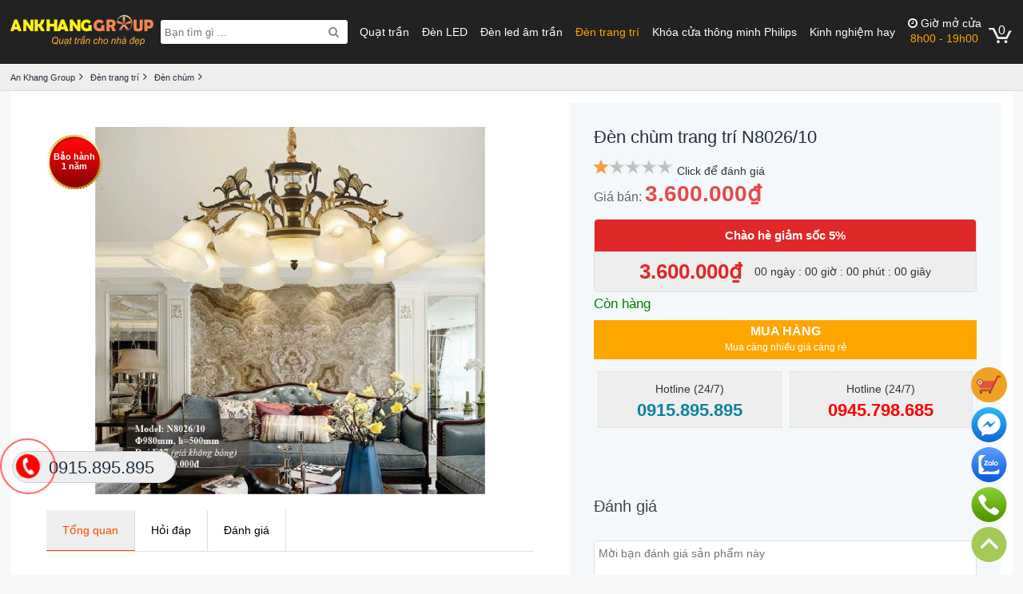

--- FILE ---
content_type: text/html; charset=utf-8
request_url: https://www.ankhanggroup.com/den-chum/den-chum-trang-tri-n802610
body_size: 93708
content:


<!DOCTYPE html>
<html lang="vi">
<head><title>Đèn chùm trang trí N8026/10</title>
    <!--meta base-->
    <meta charset="UTF-8" /><meta http-equiv="X-UA-Compatible" content="IE=edge" /><meta name="Author" content="lephuongdev@gmail.com" /><meta name="robots" content="index, follow" /><link type="image/x-icon" rel="shortcut icon" href="/favicon.ico" /><meta content="width=device-width, height=device-height, initial-scale=1, maximum-scale=1, user-scalable=0" name="viewport" /><meta name="google-site-verify" content="eYqiYhvpBIQo2FWyoB5KpO5mnvz1CxWv6BSMIfDvJnM" /><meta name="google-site-verification" content="eYqiYhvpBIQo2FWyoB5KpO5mnvz1CxWv6BSMIfDvJnM" />
    <!--location-->
    <meta property="og:locale" content="vi_VN" /><meta name="geo.region" content="VN-HN" /><meta name="geo.placename" content="Hà Nội" /><meta name="geo.position" content="20.998016, 105.821738" /><meta name="ICBM" content="20.998016, 105.821738" /><meta property="og:title" content="Đèn chùm trang trí N8026/10" /><meta name="DC.title" content="Đèn chùm trang trí N8026/10" /><meta name="description" content="Đèn chùm trang trí N8026/10  chính hãng,tiết kiệm điện.Giá rẻ nhất chỉ có tại An Khang Group.MIỄN PHÍ vận chuyển,lắp đặt.LH:0915.895.895" /><meta property="og:description" content="Đèn chùm trang trí N8026/10  chính hãng,tiết kiệm điện.Giá rẻ nhất chỉ có tại An Khang Group.MIỄN PHÍ vận chuyển,lắp đặt.LH:0915.895.895" /><meta name="DC.description" content="Đèn chùm trang trí N8026/10  chính hãng,tiết kiệm điện.Giá rẻ nhất chỉ có tại An Khang Group.MIỄN PHÍ vận chuyển,lắp đặt.LH:0915.895.895" /><meta name="keywords" content="Đèn chùm trang trí N8026/10" /><meta property="og:url" content="https://www.ankhanggroup.com/den-chum-trang-tri-n802610" /><link rel="canonical" href="https://www.ankhanggroup.com/den-chum-trang-tri-n802610" /><meta property="og:type" content="article" /><meta property="og:image" content="https://www.ankhanggroup.com/Data/ResizeImage/images/product/dentrangtri/den_chum/N8026_10x186x186x4.jpg" /><meta property="og:image:type" content="image/jpeg" /><meta property="og:image:width" content="400" /><meta property="og:image:height" content="209" /><link rel="image_src" href="https://www.ankhanggroup.com/Data/ResizeImage/images/product/dentrangtri/den_chum/N8026_10x186x186x4.jpg" /><script type="application/ld+json">{"@context":"http://schema.org","@type":"FurnitureStore","@id":"https://www.ankhanggroup.com/den-chum-trang-tri-n802610","url":"https://www.ankhanggroup.com/den-chum-trang-tri-n802610","logo":"https://www.ankhanggroup.com/Data/ResizeImage/images/product/dentrangtri/den_chum/N8026_10x186x186x4.jpg","image":"https://www.ankhanggroup.com/Data/ResizeImage/images/product/dentrangtri/den_chum/N8026_10x186x186x4.jpg","address":"219 Hoàng Văn Thái - Thanh Xuân - Hà Nội","email": "mailto:contact@ankhanggroup.com","founder": "Vu van Truong","description": "Đèn chùm trang trí N8026/10  chính hãng,tiết kiệm điện.Giá rẻ nhất chỉ có tại An Khang Group.MIỄN PHÍ vận chuyển,lắp đặt.LH:0915.895.895","name": "Đèn chùm trang trí N8026/10","telephone": "0915-895-895","openingHoursSpecification": [{"@type": "OpeningHoursSpecification","dayOfWeek": ["Monday","Tuesday","Wednesday","Thursday","Friday","Saturday","Sunday"],"opens": "08:30","closes": "20:00"},{"@type": "OpeningHoursSpecification","dayOfWeek": ["Saturday"],"opens": "8:30","closes": "11:30"}],"geo": {"@type": "GeoCoordinates","latitude": "20.998233","longitude": "105.8212608"}}</script></head>
<body>
    


        <div id="wrapper">
            <div id="header">
                
<style>* {list-style: none outside none;text-decoration: none;margin: 0;padding: 0;border: none;box-sizing: border-box;}
/*icon*/
@charset "utf-8";
@font-face {
font-family: 'FontAwesome';
src: url('/Content/awesome/fontawesome-webfont.eot?v=4.4.0');
src: url('/Content/awesome/fontawesome-webfont.eot?#iefix&v=4.4.0') format('embedded-opentype'),url('/Content/awesome/fontawesome-webfont.woff2?v=4.4.0') format('woff2'),url('/Content/awesome/fontawesome-webfont.woff?v=4.4.0') format('woff'),url('/Content/awesome/fontawesome-webfont.ttf?v=4.4.0') format('truetype'),url('/Content/awesome/fontawesome-webfont.svg?v=4.4.0#fontawesomeregular') format('svg');
font-weight: normal;
font-style: normal;
font-display: swap;
}
.fa:before, .fa:after, .beadcrum span:after {font: 14px/1 FontAwesome;}
.oon:before {content: "\f10c";}
.ooff:before {content: "\f192"}
.ron:before {content: "\f096";}
.roff:before {content: "\f046";}
.location:before {content: "\f041"}
.phone:before {content: "\f095"}
.gg:before {content: "\f1a0"}
.config:before {content: "\f013"}
.igift:before {content: "\f06b";}
.iwarning:before {content: "\f071";}
.iseach:before {content: "\f002";}
.iangright, .beadcrum span:after {content: "\f105";}
.iarowdow:before {content: "\f107";}
.iarowup:before {content: "\f106";}
.iarowdow-af:after {content: "\f107";}
.iarowup-af:after {content: "\f106";}
.isort:before {content: "\f0dc";}
.iclose:before, .tag:after {content: "\f00d";}
.iback:before {content: "\f177";}
.isearch:before {content: "\f002";}
.ihangright:before {content: "\f0a4";}
.icart:before {content: "\f07a";}
.iprofile:before {content: "\f007";}
.hide {display: none;}
img {max-width: 100%;max-height: 100%;}
.imgbox {margin: 10px 0;text-align: center;}
.imgbox img, .imgbox object {display: inline-block !important;vertical-align: bottom;}
.imgbox p {background: #fafafa;margin: 0;padding: 10px;border: 1px solid #ddd;}
.bgwhite {background: #fff;}
/*chip*/
.tag {display: inline-block;vertical-align: text-bottom;padding: 6px;background: #288ad6;font-size: 12px;color: #fff;border-radius: 4px;margin-right: 5px;}
.tag:hover {color: #fff;}
.back {display: inline-block;vertical-align: text-bottom;padding: 6px;font-size: 12px;color: #288ad6;margin-right: 5px;}
.tag:after {font: 14px/1 FontAwesome;padding-left: 5px;}
.dot {width: 6px;height: 6px;background-color: #d0021b;border-radius: 100%;display: inline-block;margin-right: 15px;}
.dot .ping {border: 1px solid #d0021b;width: 10px;height: 10px;opacity: 1;background-color: rgba(238,46,36,.2);border-radius: 100%;margin: -2px 0 0 -2px;-moz-animation: sonar 1.25s linear infinite;-o-animation: sonar 1.25s linear infinite;-webkit-animation: sonar 1.25s linear infinite;animation: sonar 1.25s linear infinite;display: block;}
.cen {text-align: center;}
@keyframes sonar {
0% {opacity: 1;-webkit-transform: scale(1);transform: scale(1);}
100% {-webkit-transform: scale(4);transform: scale(4);opacity: 0;}}
/*pading*/
.p5 {padding: 5px;}
.p10 {padding: 10px;}
.p15 {padding: 15px;}
/*boder*/
.bo {border: 1px solid #ddd;}
/*layout*/
.f, .iv div {width: 100%;float: left;}
.w10 {width: 10%;}
.w20 {width: 20%;}
.w25 {width: 25%;}
.w30 {width: 30%;}
.w40 {width: 40%;}
.w50 {width: 50%;}
.w60 {width: 60%;}
.w70 {width: 70%;}
.w80 {width: 80%;}
/*color*/
.primaryColor {color: #232f3e;}
.secondColor {color: #eb9500;}
/*align*/
.cen {text-align: center;}
.jus {text-align: justify;}
.r {text-align: right;}
.r0 {right: 0;}
/*float*/
.fl, .w10, .w20, .w25, .w30, .w40, .w50, .w60, .w70, .w80 {float: left;}
.fr {float: right;}
.clearfix:after {clear: both;content: " ";display: block;font-size: 0;height: 0;line-height: 0;visibility: hidden;width: 0;}
.clearfix {display: block;}
.flexJus, .waranty {display: flex;justify-content: space-between;align-items: center;}
.flexCen, .waranty {display: flex;justify-content: center;align-items: center;}
.flexL {display: flex;justify-content: start;align-items: center;}
.flexE, .bcta {display: flex;justify-content: end;align-items: center;}
.flexCol {display: flex;justify-content: space-between;align-items: center;flex-direction: column;}
.flex {display: flex;justify-content: space-between;}
/*box*/
.box-tit {background: #fff;padding: 10px;}
.box-tit .btit {font: bold 13px/25px arial;display: block;color: #232f3e;}
.box-tit .btit:after {font: 15px/25px "FontAwesome";content: "\f0da";margin-left: 5px;}
.td {display: block;color: #444;font: 26px/30px arial;text-align: center;float: left;margin: 20px 0;width: 100%;}
.tit {display: block;font: bold 15px/30px arial;border-bottom: 2px solid #232f3e;color: #232f3e;background: #fafafa;}
.list-link a {font: 13px/20px arial;display: inline-block;padding: 0 5px;float: left;}
.list-link a::before {content: '•';display: inline-block;vertical-align: middle;font-size: 16px;margin-right: 5px;}
/*button*/
.viewcart {font: bold 11px/30px arial;padding: 0 7px;cursor: pointer;color: #c45500;border: 1px solid #c45500;}
/*more*/
.more {display: inline-block;color: #f86830;line-height: 30px;padding: 5px;font-size: 13px;}
.more::after {font: 13px/20px "FontAwesome";content: "\f0da";margin-left: 3px;}
/*card*/
/*-video-*/
.iv {float: left;margin: 1%;width: 23%;background: #fff;}
.iv div {padding: 15px 20px;}
.iv h3 {font: 14px/16px arial;}
/*input*/
.textbox {border-radius: 3px;box-shadow: 0 1px 4px 0 rgba(12, 12, 13, 0.1), 0 0 0 1px rgba(0, 0, 0, 0.15);color: inherit;font-size: 13px;padding: 0 5px;}
.textbox:focus {box-shadow: 0 0 1px #048aff;}
/*text field*/
.input-field {position: relative;margin-bottom: 45px;width: 200px}
.input-field input {font-size: 18px;padding: 10px 10px 10px 5px;display: block;width: 100%;border: none;border-bottom: 1px solid #757575;}
.input-field input:focus {outline: none;}
/*LABEL*/
.input-field label {color: #999;font-size: 18px;font-weight: normal;position: absolute;pointer-events: none;left: 5px;top: 10px;transition: 0.2s ease all;-moz-transition: 0.2s ease all;-webkit-transition: 0.2s ease all;}
/* active state */
.input-field input:focus ~ label, .input-field input:valid ~ label {top: -20px;font-size: 14px;color: #5264AE;}
/*BOTTOM BARS*/
.input-field .bar {position: relative;display: block;width: 300px;}
.input-field .bar:before, .input-field .bar:after {content: '';height: 2px;width: 0;bottom: 1px;position: absolute;background: #5264AE;transition: 0.2s ease all;-moz-transition: 0.2s ease all;-webkit-transition: 0.2s ease all;}
.input-field .bar:before {left: 50%;}
.input-field .bar:after {right: 50%;}
/* active state */
.input-field input:focus ~ .bar:before, .input-field input:focus ~ .bar:after {width: 50%;}
/*HIGHLIGHTER*/
.input-field .highlight {position: absolute;height: 60%;width: 100px;top: 25%;left: 0;pointer-events: none;opacity: 0.5;}
/*active state*/
.input-field .input:focus ~ .highlight {-webkit-animation: inputHighlighter 0.3s ease;-moz-animation: inputHighlighter 0.3s ease;animation: inputHighlighter 0.3s ease;}
/*ANIMATIONS*/
@-webkit-keyframes inputHighlighter {
from {background: #5264AE}
to {width: 0;background: transparent;}}
@-moz-keyframes inputHighlighter {
from {background: #5264AE;}
to {width: 0;background: transparent;}}
@keyframes inputHighlighter {
from {background: #5264AE;}
to {width: 0;background: transparent;}}
/*beadcrum*/
.beadcrum li {display: inline-block;}
.beadcrum li a {color: #232f3e;}
.beadcrum li span,.beadcrum li h1 {font: 11px/32px arial;margin:0;}
.beadcrum span:after,.beadcrum h1:after {padding:0 5px;}
/*list*/
.tiplist {display: table;}
.tiplist li {width: 100%;float: left;margin: 4px 0;border: none !important;}
.tiplist li:before {content: "\f111";font: 4px/22px "FontAwesome";vertical-align: top;margin-right: 5px;color: green;}
.tipcheck li:before {content: "\f00c" !important;font: 13px/16px "FontAwesome";}
.tiplist h2, .tiplist h3, .tiplist h4 {display: inline;}
/*list news*/
.listNews a {padding: 10px 10px;color: #333;font-size: 12px;line-height: 16px;float: left;width: 100%;border-bottom: 1px solid #ddd;}
.listNews a span {display: block;font: 11px/20px arial;color: #666;}
.listNews a:hover {background: #f5f9fa;color: #333;}
.listNews a:nth-last-child(1) {border-bottom: none;}
/*phan trang*/
#phantrang {float: right;margin: 10px;}
#phantrang li {display: inline-block;margin-right: 5px;padding: 5px 10px;border: 1px solid #ddd;background: #fff;}
#phantrang li a {font: bold 13px/15px arial;color: #333;display: block;}
#phantrang li.current a {color: red;}

@media screen and (max-width:415px) {
.tiplist h2, .tiplist h3, .tiplist h4 {font-size: 13px;}}</style>
<style>/*Global*/
body {color: #333;font-size: 14px;line-height: 1.6em;font-family: normal Arial, Helvetica, sans-serif;margin: 0 auto;background:#f8f8f8;min-width: 1200px;}
a {border: 0 none;color: #025A8D;text-decoration: none;cursor: pointer;}
a:hover {color: #c45500;text-decoration: none;}
a:focus {outline: medium none;}
h3, h4, h5, h6, h7 {margin-bottom:5px;}
h1 {font: bold 22px/25px arial;margin-bottom: 15px;color: #232f3e}
h2 {font: bold 18px/22px arial;margin-bottom: 10px;}
p {margin: 0 0 5px;}
a img, img a {border: medium none;}
object {display: block;}
select, input, textarea {font: 100% Arial,Verdana,Sans-Serif;}
* html .clearfix {height: 1%;}
.center {text-align: center;}
.lg {float: left;margin: 3px 0;width: 100%;}
.fb_iframe_widget {margin-right: 2px;vertical-align: top;}
.schema {display: none;}
.pselect, .pselect a {color:#febd69 !important;}
.morevideo {display: block;text-align: center;font: bold 12px/28px arial;color: red !important;}
.morevideo:before {font: 15px/25px "FontAwesome";content: "\f03d";margin-right: 5px;}
.switchview {border: 1px solid #1699cf;border-radius: 4px;color: #1699cf;font: 12px/20px arial;margin-left: 10px;padding: 3px 8px;margin-right: 0 !important;display:inline-block;padding-left:10px;}
/*dan trang*/
#wrapper {float: left;width: 100%;}
.wrap {width: 98%;margin: 0 auto;max-width: 1300px;}
#footer {width: 100%;float: left;}
#header {width: 100%;float: left;background: #222; /*url('/Content/img/BG-top.jpg');*/margin-bottom: 1px;}
#main:before {clear: both;}
#left {width: 17%;float: left;position: relative;margin-right: 1%;background: #fff;}
#left:after {position: absolute;height: 100%;width: 1px;content: " "}
#center {width: 100%;display: block;margin: 0 10px;}
#right {width: 210px;float: left;}
#module {width: 82%;float: left;}
.head {height:80px;}
.lpbox {margin-bottom: 40px;}
#video {margin-top: 10px;}
.homer {background: #fff;border: 1px solid #ddd;}
.tithome {display: block;font: bold 12px/35px arial;background: #eee;padding: 0 10px;border-bottom: 1px solid #ddd;}
.lpslide {float: left;width: 1300px;margin: 0 auto 30px;}
.BoxProduct {margin: 15px 0;}
.red {color: red;}
.content {font-size: 14px;line-height: 22px;text-align: justify;color: rgba(0, 0, 0, 0.7);}
.content h2 {font: bold 20px/22px arial;margin: 30px 0 5px;}
.content h3 {font: bold 20px/22px arial;display: inline-block}

.menu a {display: block;padding: 15px 10px;border-bottom: 1px solid #ddd;font: bold 13px/16px arial;color: #666;}
.menu a:hover {background: #f5f9fa;}
/*menu*/
.nav li, .nav li a {display: inline-block;}
.nav li a {font: 14px/30px arial;padding: 0 6px;color: #fff;display: inline-block;}
.nav li a:hover, .active {color:orange !important}
/*searchbox*/
.search-box {width: 234px;position: relative;}
.search-box .textbox {padding-inline-end: 35px;height: 30px;width: 100%;}
.search-box button {position: absolute;right: 0;top: 0;text-align: center;width: 35px;height: 30px;background: transparent;color: #888;}


/*#vcart:before {font: 21px/1 FontAwesome;content:"\f07a";padding-right:2px;}*/
#vcart {padding-left:12px;cursor: pointer;position:relative;color:#fff;background:url(/Content/img/ic.png) 0 8px no-repeat;width:30px;height:27px;}
#vcart b{font:16px/16px arial;}
#vcart p{padding:20px 0;display:block;text-align:center;}
#vcart {position:relative;}
#vcart fieldset {position: absolute;display:none;width:400px;right: 0;top:41px;border: 1px solid #ddd;background: #fff;padding: 10px;color: #666;font: 13px arial;border-radius: 4px;z-index:2;}
#vcart fieldset:after, #vcart p:before { width: 0; height: 0; content: ''; position: absolute; bottom: 100% }
#vcart fieldset:after { border: 10px solid transparent; border-bottom-color: #fff; left: 361px }
#vcart fieldset:before { border: 11px solid transparent; border-bottom-color: #ddd; left: 360px }
#vcart fieldset u{position:absolute;top:5px;right:5px;width:20px;height:20px;background:#eee;font:11px/20px arial;text-align:center;border-radius:4px;display:block;}
#vcart label{display:block;float:left;width:100%;font:15px/15px arial;color:green;}
#vcart ul{float:left;width:100%;display:flex;flex-direction:column;margin:15px 0;}
#vcart li{display:flex;justify-content:space-between;align-items:center;padding:2px 0;cursor:pointer;}
#vcart li img{width:50px;margin-right:10px;padding:2px;border:1px solid #ddd;border-radius:10px;}
#vcart li div{width:90%;display:flex;justify-content:space-between;}
#vcart li span{margin-left:40px;}
#vcart i{display:block;font:bold 12px/35px arial;color:#fff;background:#be2020;float:left;width:100%;text-align:center;border-radius:4px;}
.oh{color:#fff;color:orange;text-align:center;}
.oh span{display:block;line-height:16px;color:#fff;}
.oh span:before {font:14px/1 FontAwesome;content:"\f017";padding-right:4px;}</style>

<div class="wrap">
    <div class="f head flexJus">
        <a id="banner" href="/" title="an khang group">
            <img width="179" height="39" src="/Content/img/logo.png" alt="an khang group" />
        </a>
        
        
        <form action="/tim-kiem" class="search-box">
            <input type="text" class="textbox" id="key" name="s" value="" placeholder="Bạn tìm gì ..." />
            <button class="fa iseach" onclick="doSearch();" aria-label="Search"></button>
        </form>
        <ul class="nav">
            
            <li>
                <a title="Quạt trần" href="/quat-tran">Quạt trần</a></li>
            
            <li>
                <a title="Đèn LED" href="/den-led">Đèn LED</a></li>
            
            <li>
                <a title="Đèn led âm trần" href="/den-led-am-tran">Đèn led âm trần</a></li>
            
            <li>
                <a class="active" title="Đèn trang trí" href="/den-trang-tri">Đèn trang trí</a></li>
            
            <li>
                <a title="Khóa cửa thông minh Philips" href="/khoa-cua-thong-minh-philips">Khóa cửa thông minh Philips</a></li>
            
            <li>
                <a title="Kinh nghiệm hay" href="/kinh-nghiem-hay">Kinh nghiệm hay</a></li>
            
        </ul>
        <label class="oh"><span>Giờ mở cửa</span>8h00 - 19h00</label>
        
        <div id="vcart"><b>0</b><fieldset><u>x</u><figure><p>Chưa có sản phẩm nào trong giỏ hàng !</p></figure></fieldset></div>
    </div>
</div>
<script>/*! jQuery v1.7.2 jquery.com | jquery.org/license */
(function(a,b){function cy(a){return f.isWindow(a)?a:a.nodeType===9?a.defaultView||a.parentWindow:!1}function cu(a){if(!cj[a]){var b=c.body,d=f("<"+a+">").appendTo(b),e=d.css("display");d.remove();if(e==="none"||e===""){ck||(ck=c.createElement("iframe"),ck.frameBorder=ck.width=ck.height=0),b.appendChild(ck);if(!cl||!ck.createElement)cl=(ck.contentWindow||ck.contentDocument).document,cl.write((f.support.boxModel?"<!doctype html>":"")+"<html><body>"),cl.close();d=cl.createElement(a),cl.body.appendChild(d),e=f.css(d,"display"),b.removeChild(ck)}cj[a]=e}return cj[a]}function ct(a,b){var c={};f.each(cp.concat.apply([],cp.slice(0,b)),function(){c[this]=a});return c}function cs(){cq=b}function cr(){setTimeout(cs,0);return cq=f.now()}function ci(){try{return new a.ActiveXObject("Microsoft.XMLHTTP")}catch(b){}}function ch(){try{return new a.XMLHttpRequest}catch(b){}}function cb(a,c){a.dataFilter&&(c=a.dataFilter(c,a.dataType));var d=a.dataTypes,e={},g,h,i=d.length,j,k=d[0],l,m,n,o,p;for(g=1;g<i;g++){if(g===1)for(h in a.converters)typeof h=="string"&&(e[h.toLowerCase()]=a.converters[h]);l=k,k=d[g];if(k==="*")k=l;else if(l!=="*"&&l!==k){m=l+" "+k,n=e[m]||e["* "+k];if(!n){p=b;for(o in e){j=o.split(" ");if(j[0]===l||j[0]==="*"){p=e[j[1]+" "+k];if(p){o=e[o],o===!0?n=p:p===!0&&(n=o);break}}}}!n&&!p&&f.error("No conversion from "+m.replace(" "," to ")),n!==!0&&(c=n?n(c):p(o(c)))}}return c}function ca(a,c,d){var e=a.contents,f=a.dataTypes,g=a.responseFields,h,i,j,k;for(i in g)i in d&&(c[g[i]]=d[i]);while(f[0]==="*")f.shift(),h===b&&(h=a.mimeType||c.getResponseHeader("content-type"));if(h)for(i in e)if(e[i]&&e[i].test(h)){f.unshift(i);break}if(f[0]in d)j=f[0];else{for(i in d){if(!f[0]||a.converters[i+" "+f[0]]){j=i;break}k||(k=i)}j=j||k}if(j){j!==f[0]&&f.unshift(j);return d[j]}}function b_(a,b,c,d){if(f.isArray(b))f.each(b,function(b,e){c||bD.test(a)?d(a,e):b_(a+"["+(typeof e=="object"?b:"")+"]",e,c,d)});else if(!c&&f.type(b)==="object")for(var e in b)b_(a+"["+e+"]",b[e],c,d);else d(a,b)}function b$(a,c){var d,e,g=f.ajaxSettings.flatOptions||{};for(d in c)c[d]!==b&&((g[d]?a:e||(e={}))[d]=c[d]);e&&f.extend(!0,a,e)}function bZ(a,c,d,e,f,g){f=f||c.dataTypes[0],g=g||{},g[f]=!0;var h=a[f],i=0,j=h?h.length:0,k=a===bS,l;for(;i<j&&(k||!l);i++)l=h[i](c,d,e),typeof l=="string"&&(!k||g[l]?l=b:(c.dataTypes.unshift(l),l=bZ(a,c,d,e,l,g)));(k||!l)&&!g["*"]&&(l=bZ(a,c,d,e,"*",g));return l}function bY(a){return function(b,c){typeof b!="string"&&(c=b,b="*");if(f.isFunction(c)){var d=b.toLowerCase().split(bO),e=0,g=d.length,h,i,j;for(;e<g;e++)h=d[e],j=/^\+/.test(h),j&&(h=h.substr(1)||"*"),i=a[h]=a[h]||[],i[j?"unshift":"push"](c)}}}function bB(a,b,c){var d=b==="width"?a.offsetWidth:a.offsetHeight,e=b==="width"?1:0,g=4;if(d>0){if(c!=="border")for(;e<g;e+=2)c||(d-=parseFloat(f.css(a,"padding"+bx[e]))||0),c==="margin"?d+=parseFloat(f.css(a,c+bx[e]))||0:d-=parseFloat(f.css(a,"border"+bx[e]+"Width"))||0;return d+"px"}d=by(a,b);if(d<0||d==null)d=a.style[b];if(bt.test(d))return d;d=parseFloat(d)||0;if(c)for(;e<g;e+=2)d+=parseFloat(f.css(a,"padding"+bx[e]))||0,c!=="padding"&&(d+=parseFloat(f.css(a,"border"+bx[e]+"Width"))||0),c==="margin"&&(d+=parseFloat(f.css(a,c+bx[e]))||0);return d+"px"}function bo(a){var b=c.createElement("div");bh.appendChild(b),b.innerHTML=a.outerHTML;return b.firstChild}function bn(a){var b=(a.nodeName||"").toLowerCase();b==="input"?bm(a):b!=="script"&&typeof a.getElementsByTagName!="undefined"&&f.grep(a.getElementsByTagName("input"),bm)}function bm(a){if(a.type==="checkbox"||a.type==="radio")a.defaultChecked=a.checked}function bl(a){return typeof a.getElementsByTagName!="undefined"?a.getElementsByTagName("*"):typeof a.querySelectorAll!="undefined"?a.querySelectorAll("*"):[]}function bk(a,b){var c;b.nodeType===1&&(b.clearAttributes&&b.clearAttributes(),b.mergeAttributes&&b.mergeAttributes(a),c=b.nodeName.toLowerCase(),c==="object"?b.outerHTML=a.outerHTML:c!=="input"||a.type!=="checkbox"&&a.type!=="radio"?c==="option"?b.selected=a.defaultSelected:c==="input"||c==="textarea"?b.defaultValue=a.defaultValue:c==="script"&&b.text!==a.text&&(b.text=a.text):(a.checked&&(b.defaultChecked=b.checked=a.checked),b.value!==a.value&&(b.value=a.value)),b.removeAttribute(f.expando),b.removeAttribute("_submit_attached"),b.removeAttribute("_change_attached"))}function bj(a,b){if(b.nodeType===1&&!!f.hasData(a)){var c,d,e,g=f._data(a),h=f._data(b,g),i=g.events;if(i){delete h.handle,h.events={};for(c in i)for(d=0,e=i[c].length;d<e;d++)f.event.add(b,c,i[c][d])}h.data&&(h.data=f.extend({},h.data))}}function bi(a,b){return f.nodeName(a,"table")?a.getElementsByTagName("tbody")[0]||a.appendChild(a.ownerDocument.createElement("tbody")):a}function U(a){var b=V.split("|"),c=a.createDocumentFragment();if(c.createElement)while(b.length)c.createElement(b.pop());return c}function T(a,b,c){b=b||0;if(f.isFunction(b))return f.grep(a,function(a,d){var e=!!b.call(a,d,a);return e===c});if(b.nodeType)return f.grep(a,function(a,d){return a===b===c});if(typeof b=="string"){var d=f.grep(a,function(a){return a.nodeType===1});if(O.test(b))return f.filter(b,d,!c);b=f.filter(b,d)}return f.grep(a,function(a,d){return f.inArray(a,b)>=0===c})}function S(a){return!a||!a.parentNode||a.parentNode.nodeType===11}function K(){return!0}function J(){return!1}function n(a,b,c){var d=b+"defer",e=b+"queue",g=b+"mark",h=f._data(a,d);h&&(c==="queue"||!f._data(a,e))&&(c==="mark"||!f._data(a,g))&&setTimeout(function(){!f._data(a,e)&&!f._data(a,g)&&(f.removeData(a,d,!0),h.fire())},0)}function m(a){for(var b in a){if(b==="data"&&f.isEmptyObject(a[b]))continue;if(b!=="toJSON")return!1}return!0}function l(a,c,d){if(d===b&&a.nodeType===1){var e="data-"+c.replace(k,"-$1").toLowerCase();d=a.getAttribute(e);if(typeof d=="string"){try{d=d==="true"?!0:d==="false"?!1:d==="null"?null:f.isNumeric(d)?+d:j.test(d)?f.parseJSON(d):d}catch(g){}f.data(a,c,d)}else d=b}return d}function h(a){var b=g[a]={},c,d;a=a.split(/\s+/);for(c=0,d=a.length;c<d;c++)b[a[c]]=!0;return b}var c=a.document,d=a.navigator,e=a.location,f=function(){function J(){if(!e.isReady){try{c.documentElement.doScroll("left")}catch(a){setTimeout(J,1);return}e.ready()}}var e=function(a,b){return new e.fn.init(a,b,h)},f=a.jQuery,g=a.$,h,i=/^(?:[^#<]*(<[\w\W]+>)[^>]*$|#([\w\-]*)$)/,j=/\S/,k=/^\s+/,l=/\s+$/,m=/^<(\w+)\s*\/?>(?:<\/\1>)?$/,n=/^[\],:{}\s]*$/,o=/\\(?:["\\\/bfnrt]|u[0-9a-fA-F]{4})/g,p=/"[^"\\\n\r]*"|true|false|null|-?\d+(?:\.\d*)?(?:[eE][+\-]?\d+)?/g,q=/(?:^|:|,)(?:\s*\[)+/g,r=/(webkit)[ \/]([\w.]+)/,s=/(opera)(?:.*version)?[ \/]([\w.]+)/,t=/(msie) ([\w.]+)/,u=/(mozilla)(?:.*? rv:([\w.]+))?/,v=/-([a-z]|[0-9])/ig,w=/^-ms-/,x=function(a,b){return(b+"").toUpperCase()},y=d.userAgent,z,A,B,C=Object.prototype.toString,D=Object.prototype.hasOwnProperty,E=Array.prototype.push,F=Array.prototype.slice,G=String.prototype.trim,H=Array.prototype.indexOf,I={};e.fn=e.prototype={constructor:e,init:function(a,d,f){var g,h,j,k;if(!a)return this;if(a.nodeType){this.context=this[0]=a,this.length=1;return this}if(a==="body"&&!d&&c.body){this.context=c,this[0]=c.body,this.selector=a,this.length=1;return this}if(typeof a=="string"){a.charAt(0)!=="<"||a.charAt(a.length-1)!==">"||a.length<3?g=i.exec(a):g=[null,a,null];if(g&&(g[1]||!d)){if(g[1]){d=d instanceof e?d[0]:d,k=d?d.ownerDocument||d:c,j=m.exec(a),j?e.isPlainObject(d)?(a=[c.createElement(j[1])],e.fn.attr.call(a,d,!0)):a=[k.createElement(j[1])]:(j=e.buildFragment([g[1]],[k]),a=(j.cacheable?e.clone(j.fragment):j.fragment).childNodes);return e.merge(this,a)}h=c.getElementById(g[2]);if(h&&h.parentNode){if(h.id!==g[2])return f.find(a);this.length=1,this[0]=h}this.context=c,this.selector=a;return this}return!d||d.jquery?(d||f).find(a):this.constructor(d).find(a)}if(e.isFunction(a))return f.ready(a);a.selector!==b&&(this.selector=a.selector,this.context=a.context);return e.makeArray(a,this)},selector:"",jquery:"1.7.2",length:0,size:function(){return this.length},toArray:function(){return F.call(this,0)},get:function(a){return a==null?this.toArray():a<0?this[this.length+a]:this[a]},pushStack:function(a,b,c){var d=this.constructor();e.isArray(a)?E.apply(d,a):e.merge(d,a),d.prevObject=this,d.context=this.context,b==="find"?d.selector=this.selector+(this.selector?" ":"")+c:b&&(d.selector=this.selector+"."+b+"("+c+")");return d},each:function(a,b){return e.each(this,a,b)},ready:function(a){e.bindReady(),A.add(a);return this},eq:function(a){a=+a;return a===-1?this.slice(a):this.slice(a,a+1)},first:function(){return this.eq(0)},last:function(){return this.eq(-1)},slice:function(){return this.pushStack(F.apply(this,arguments),"slice",F.call(arguments).join(","))},map:function(a){return this.pushStack(e.map(this,function(b,c){return a.call(b,c,b)}))},end:function(){return this.prevObject||this.constructor(null)},push:E,sort:[].sort,splice:[].splice},e.fn.init.prototype=e.fn,e.extend=e.fn.extend=function(){var a,c,d,f,g,h,i=arguments[0]||{},j=1,k=arguments.length,l=!1;typeof i=="boolean"&&(l=i,i=arguments[1]||{},j=2),typeof i!="object"&&!e.isFunction(i)&&(i={}),k===j&&(i=this,--j);for(;j<k;j++)if((a=arguments[j])!=null)for(c in a){d=i[c],f=a[c];if(i===f)continue;l&&f&&(e.isPlainObject(f)||(g=e.isArray(f)))?(g?(g=!1,h=d&&e.isArray(d)?d:[]):h=d&&e.isPlainObject(d)?d:{},i[c]=e.extend(l,h,f)):f!==b&&(i[c]=f)}return i},e.extend({noConflict:function(b){a.$===e&&(a.$=g),b&&a.jQuery===e&&(a.jQuery=f);return e},isReady:!1,readyWait:1,holdReady:function(a){a?e.readyWait++:e.ready(!0)},ready:function(a){if(a===!0&&!--e.readyWait||a!==!0&&!e.isReady){if(!c.body)return setTimeout(e.ready,1);e.isReady=!0;if(a!==!0&&--e.readyWait>0)return;A.fireWith(c,[e]),e.fn.trigger&&e(c).trigger("ready").off("ready")}},bindReady:function(){if(!A){A=e.Callbacks("once memory");if(c.readyState==="complete")return setTimeout(e.ready,1);if(c.addEventListener)c.addEventListener("DOMContentLoaded",B,!1),a.addEventListener("load",e.ready,!1);else if(c.attachEvent){c.attachEvent("onreadystatechange",B),a.attachEvent("onload",e.ready);var b=!1;try{b=a.frameElement==null}catch(d){}c.documentElement.doScroll&&b&&J()}}},isFunction:function(a){return e.type(a)==="function"},isArray:Array.isArray||function(a){return e.type(a)==="array"},isWindow:function(a){return a!=null&&a==a.window},isNumeric:function(a){return!isNaN(parseFloat(a))&&isFinite(a)},type:function(a){return a==null?String(a):I[C.call(a)]||"object"},isPlainObject:function(a){if(!a||e.type(a)!=="object"||a.nodeType||e.isWindow(a))return!1;try{if(a.constructor&&!D.call(a,"constructor")&&!D.call(a.constructor.prototype,"isPrototypeOf"))return!1}catch(c){return!1}var d;for(d in a);return d===b||D.call(a,d)},isEmptyObject:function(a){for(var b in a)return!1;return!0},error:function(a){throw new Error(a)},parseJSON:function(b){if(typeof b!="string"||!b)return null;b=e.trim(b);if(a.JSON&&a.JSON.parse)return a.JSON.parse(b);if(n.test(b.replace(o,"@").replace(p,"]").replace(q,"")))return(new Function("return "+b))();e.error("Invalid JSON: "+b)},parseXML:function(c){if(typeof c!="string"||!c)return null;var d,f;try{a.DOMParser?(f=new DOMParser,d=f.parseFromString(c,"text/xml")):(d=new ActiveXObject("Microsoft.XMLDOM"),d.async="false",d.loadXML(c))}catch(g){d=b}(!d||!d.documentElement||d.getElementsByTagName("parsererror").length)&&e.error("Invalid XML: "+c);return d},noop:function(){},globalEval:function(b){b&&j.test(b)&&(a.execScript||function(b){a.eval.call(a,b)})(b)},camelCase:function(a){return a.replace(w,"ms-").replace(v,x)},nodeName:function(a,b){return a.nodeName&&a.nodeName.toUpperCase()===b.toUpperCase()},each:function(a,c,d){var f,g=0,h=a.length,i=h===b||e.isFunction(a);if(d){if(i){for(f in a)if(c.apply(a[f],d)===!1)break}else for(;g<h;)if(c.apply(a[g++],d)===!1)break}else if(i){for(f in a)if(c.call(a[f],f,a[f])===!1)break}else for(;g<h;)if(c.call(a[g],g,a[g++])===!1)break;return a},trim:G?function(a){return a==null?"":G.call(a)}:function(a){return a==null?"":(a+"").replace(k,"").replace(l,"")},makeArray:function(a,b){var c=b||[];if(a!=null){var d=e.type(a);a.length==null||d==="string"||d==="function"||d==="regexp"||e.isWindow(a)?E.call(c,a):e.merge(c,a)}return c},inArray:function(a,b,c){var d;if(b){if(H)return H.call(b,a,c);d=b.length,c=c?c<0?Math.max(0,d+c):c:0;for(;c<d;c++)if(c in b&&b[c]===a)return c}return-1},merge:function(a,c){var d=a.length,e=0;if(typeof c.length=="number")for(var f=c.length;e<f;e++)a[d++]=c[e];else while(c[e]!==b)a[d++]=c[e++];a.length=d;return a},grep:function(a,b,c){var d=[],e;c=!!c;for(var f=0,g=a.length;f<g;f++)e=!!b(a[f],f),c!==e&&d.push(a[f]);return d},map:function(a,c,d){var f,g,h=[],i=0,j=a.length,k=a instanceof e||j!==b&&typeof j=="number"&&(j>0&&a[0]&&a[j-1]||j===0||e.isArray(a));if(k)for(;i<j;i++)f=c(a[i],i,d),f!=null&&(h[h.length]=f);else for(g in a)f=c(a[g],g,d),f!=null&&(h[h.length]=f);return h.concat.apply([],h)},guid:1,proxy:function(a,c){if(typeof c=="string"){var d=a[c];c=a,a=d}if(!e.isFunction(a))return b;var f=F.call(arguments,2),g=function(){return a.apply(c,f.concat(F.call(arguments)))};g.guid=a.guid=a.guid||g.guid||e.guid++;return g},access:function(a,c,d,f,g,h,i){var j,k=d==null,l=0,m=a.length;if(d&&typeof d=="object"){for(l in d)e.access(a,c,l,d[l],1,h,f);g=1}else if(f!==b){j=i===b&&e.isFunction(f),k&&(j?(j=c,c=function(a,b,c){return j.call(e(a),c)}):(c.call(a,f),c=null));if(c)for(;l<m;l++)c(a[l],d,j?f.call(a[l],l,c(a[l],d)):f,i);g=1}return g?a:k?c.call(a):m?c(a[0],d):h},now:function(){return(new Date).getTime()},uaMatch:function(a){a=a.toLowerCase();var b=r.exec(a)||s.exec(a)||t.exec(a)||a.indexOf("compatible")<0&&u.exec(a)||[];return{browser:b[1]||"",version:b[2]||"0"}},sub:function(){function a(b,c){return new a.fn.init(b,c)}e.extend(!0,a,this),a.superclass=this,a.fn=a.prototype=this(),a.fn.constructor=a,a.sub=this.sub,a.fn.init=function(d,f){f&&f instanceof e&&!(f instanceof a)&&(f=a(f));return e.fn.init.call(this,d,f,b)},a.fn.init.prototype=a.fn;var b=a(c);return a},browser:{}}),e.each("Boolean Number String Function Array Date RegExp Object".split(" "),function(a,b){I["[object "+b+"]"]=b.toLowerCase()}),z=e.uaMatch(y),z.browser&&(e.browser[z.browser]=!0,e.browser.version=z.version),e.browser.webkit&&(e.browser.safari=!0),j.test(" ")&&(k=/^[\s\xA0]+/,l=/[\s\xA0]+$/),h=e(c),c.addEventListener?B=function(){c.removeEventListener("DOMContentLoaded",B,!1),e.ready()}:c.attachEvent&&(B=function(){c.readyState==="complete"&&(c.detachEvent("onreadystatechange",B),e.ready())});return e}(),g={};f.Callbacks=function(a){a=a?g[a]||h(a):{};var c=[],d=[],e,i,j,k,l,m,n=function(b){var d,e,g,h,i;for(d=0,e=b.length;d<e;d++)g=b[d],h=f.type(g),h==="array"?n(g):h==="function"&&(!a.unique||!p.has(g))&&c.push(g)},o=function(b,f){f=f||[],e=!a.memory||[b,f],i=!0,j=!0,m=k||0,k=0,l=c.length;for(;c&&m<l;m++)if(c[m].apply(b,f)===!1&&a.stopOnFalse){e=!0;break}j=!1,c&&(a.once?e===!0?p.disable():c=[]:d&&d.length&&(e=d.shift(),p.fireWith(e[0],e[1])))},p={add:function(){if(c){var a=c.length;n(arguments),j?l=c.length:e&&e!==!0&&(k=a,o(e[0],e[1]))}return this},remove:function(){if(c){var b=arguments,d=0,e=b.length;for(;d<e;d++)for(var f=0;f<c.length;f++)if(b[d]===c[f]){j&&f<=l&&(l--,f<=m&&m--),c.splice(f--,1);if(a.unique)break}}return this},has:function(a){if(c){var b=0,d=c.length;for(;b<d;b++)if(a===c[b])return!0}return!1},empty:function(){c=[];return this},disable:function(){c=d=e=b;return this},disabled:function(){return!c},lock:function(){d=b,(!e||e===!0)&&p.disable();return this},locked:function(){return!d},fireWith:function(b,c){d&&(j?a.once||d.push([b,c]):(!a.once||!e)&&o(b,c));return this},fire:function(){p.fireWith(this,arguments);return this},fired:function(){return!!i}};return p};var i=[].slice;f.extend({Deferred:function(a){var b=f.Callbacks("once memory"),c=f.Callbacks("once memory"),d=f.Callbacks("memory"),e="pending",g={resolve:b,reject:c,notify:d},h={done:b.add,fail:c.add,progress:d.add,state:function(){return e},isResolved:b.fired,isRejected:c.fired,then:function(a,b,c){i.done(a).fail(b).progress(c);return this},always:function(){i.done.apply(i,arguments).fail.apply(i,arguments);return this},pipe:function(a,b,c){return f.Deferred(function(d){f.each({done:[a,"resolve"],fail:[b,"reject"],progress:[c,"notify"]},function(a,b){var c=b[0],e=b[1],g;f.isFunction(c)?i[a](function(){g=c.apply(this,arguments),g&&f.isFunction(g.promise)?g.promise().then(d.resolve,d.reject,d.notify):d[e+"With"](this===i?d:this,[g])}):i[a](d[e])})}).promise()},promise:function(a){if(a==null)a=h;else for(var b in h)a[b]=h[b];return a}},i=h.promise({}),j;for(j in g)i[j]=g[j].fire,i[j+"With"]=g[j].fireWith;i.done(function(){e="resolved"},c.disable,d.lock).fail(function(){e="rejected"},b.disable,d.lock),a&&a.call(i,i);return i},when:function(a){function m(a){return function(b){e[a]=arguments.length>1?i.call(arguments,0):b,j.notifyWith(k,e)}}function l(a){return function(c){b[a]=arguments.length>1?i.call(arguments,0):c,--g||j.resolveWith(j,b)}}var b=i.call(arguments,0),c=0,d=b.length,e=Array(d),g=d,h=d,j=d<=1&&a&&f.isFunction(a.promise)?a:f.Deferred(),k=j.promise();if(d>1){for(;c<d;c++)b[c]&&b[c].promise&&f.isFunction(b[c].promise)?b[c].promise().then(l(c),j.reject,m(c)):--g;g||j.resolveWith(j,b)}else j!==a&&j.resolveWith(j,d?[a]:[]);return k}}),f.support=function(){var b,d,e,g,h,i,j,k,l,m,n,o,p=c.createElement("div"),q=c.documentElement;p.setAttribute("className","t"),p.innerHTML="   <link/><table></table><a href='/a' style='top:1px;float:left;opacity:.55;'>a</a><input type='checkbox'/>",d=p.getElementsByTagName("*"),e=p.getElementsByTagName("a")[0];if(!d||!d.length||!e)return{};g=c.createElement("select"),h=g.appendChild(c.createElement("option")),i=p.getElementsByTagName("input")[0],b={leadingWhitespace:p.firstChild.nodeType===3,tbody:!p.getElementsByTagName("tbody").length,htmlSerialize:!!p.getElementsByTagName("link").length,style:/top/.test(e.getAttribute("style")),hrefNormalized:e.getAttribute("href")==="/a",opacity:/^0.55/.test(e.style.opacity),cssFloat:!!e.style.cssFloat,checkOn:i.value==="on",optSelected:h.selected,getSetAttribute:p.className!=="t",enctype:!!c.createElement("form").enctype,html5Clone:c.createElement("nav").cloneNode(!0).outerHTML!=="<:nav></:nav>",submitBubbles:!0,changeBubbles:!0,focusinBubbles:!1,deleteExpando:!0,noCloneEvent:!0,inlineBlockNeedsLayout:!1,shrinkWrapBlocks:!1,reliableMarginRight:!0,pixelMargin:!0},f.boxModel=b.boxModel=c.compatMode==="CSS1Compat",i.checked=!0,b.noCloneChecked=i.cloneNode(!0).checked,g.disabled=!0,b.optDisabled=!h.disabled;try{delete p.test}catch(r){b.deleteExpando=!1}!p.addEventListener&&p.attachEvent&&p.fireEvent&&(p.attachEvent("onclick",function(){b.noCloneEvent=!1}),p.cloneNode(!0).fireEvent("onclick")),i=c.createElement("input"),i.value="t",i.setAttribute("type","radio"),b.radioValue=i.value==="t",i.setAttribute("checked","checked"),i.setAttribute("name","t"),p.appendChild(i),j=c.createDocumentFragment(),j.appendChild(p.lastChild),b.checkClone=j.cloneNode(!0).cloneNode(!0).lastChild.checked,b.appendChecked=i.checked,j.removeChild(i),j.appendChild(p);if(p.attachEvent)for(n in{submit:1,change:1,focusin:1})m="on"+n,o=m in p,o||(p.setAttribute(m,"return;"),o=typeof p[m]=="function"),b[n+"Bubbles"]=o;j.removeChild(p),j=g=h=p=i=null,f(function(){var d,e,g,h,i,j,l,m,n,q,r,s,t,u=c.getElementsByTagName("body")[0];!u||(m=1,t="padding:0;margin:0;border:",r="position:absolute;top:0;left:0;width:1px;height:1px;",s=t+"0;visibility:hidden;",n="style='"+r+t+"5px solid #000;",q="<div "+n+"display:block;'><div style='"+t+"0;display:block;overflow:hidden;'></div></div>"+"<table "+n+"' cellpadding='0' cellspacing='0'>"+"<tr><td></td></tr></table>",d=c.createElement("div"),d.style.cssText=s+"width:0;height:0;position:static;top:0;margin-top:"+m+"px",u.insertBefore(d,u.firstChild),p=c.createElement("div"),d.appendChild(p),p.innerHTML="<table><tr><td style='"+t+"0;display:none'></td><td>t</td></tr></table>",k=p.getElementsByTagName("td"),o=k[0].offsetHeight===0,k[0].style.display="",k[1].style.display="none",b.reliableHiddenOffsets=o&&k[0].offsetHeight===0,a.getComputedStyle&&(p.innerHTML="",l=c.createElement("div"),l.style.width="0",l.style.marginRight="0",p.style.width="2px",p.appendChild(l),b.reliableMarginRight=(parseInt((a.getComputedStyle(l,null)||{marginRight:0}).marginRight,10)||0)===0),typeof p.style.zoom!="undefined"&&(p.innerHTML="",p.style.width=p.style.padding="1px",p.style.border=0,p.style.overflow="hidden",p.style.display="inline",p.style.zoom=1,b.inlineBlockNeedsLayout=p.offsetWidth===3,p.style.display="block",p.style.overflow="visible",p.innerHTML="<div style='width:5px;'></div>",b.shrinkWrapBlocks=p.offsetWidth!==3),p.style.cssText=r+s,p.innerHTML=q,e=p.firstChild,g=e.firstChild,i=e.nextSibling.firstChild.firstChild,j={doesNotAddBorder:g.offsetTop!==5,doesAddBorderForTableAndCells:i.offsetTop===5},g.style.position="fixed",g.style.top="20px",j.fixedPosition=g.offsetTop===20||g.offsetTop===15,g.style.position=g.style.top="",e.style.overflow="hidden",e.style.position="relative",j.subtractsBorderForOverflowNotVisible=g.offsetTop===-5,j.doesNotIncludeMarginInBodyOffset=u.offsetTop!==m,a.getComputedStyle&&(p.style.marginTop="1%",b.pixelMargin=(a.getComputedStyle(p,null)||{marginTop:0}).marginTop!=="1%"),typeof d.style.zoom!="undefined"&&(d.style.zoom=1),u.removeChild(d),l=p=d=null,f.extend(b,j))});return b}();var j=/^(?:\{.*\}|\[.*\])$/,k=/([A-Z])/g;f.extend({cache:{},uuid:0,expando:"jQuery"+(f.fn.jquery+Math.random()).replace(/\D/g,""),noData:{embed:!0,object:"clsid:D27CDB6E-AE6D-11cf-96B8-444553540000",applet:!0},hasData:function(a){a=a.nodeType?f.cache[a[f.expando]]:a[f.expando];return!!a&&!m(a)},data:function(a,c,d,e){if(!!f.acceptData(a)){var g,h,i,j=f.expando,k=typeof c=="string",l=a.nodeType,m=l?f.cache:a,n=l?a[j]:a[j]&&j,o=c==="events";if((!n||!m[n]||!o&&!e&&!m[n].data)&&k&&d===b)return;n||(l?a[j]=n=++f.uuid:n=j),m[n]||(m[n]={},l||(m[n].toJSON=f.noop));if(typeof c=="object"||typeof c=="function")e?m[n]=f.extend(m[n],c):m[n].data=f.extend(m[n].data,c);g=h=m[n],e||(h.data||(h.data={}),h=h.data),d!==b&&(h[f.camelCase(c)]=d);if(o&&!h[c])return g.events;k?(i=h[c],i==null&&(i=h[f.camelCase(c)])):i=h;return i}},removeData:function(a,b,c){if(!!f.acceptData(a)){var d,e,g,h=f.expando,i=a.nodeType,j=i?f.cache:a,k=i?a[h]:h;if(!j[k])return;if(b){d=c?j[k]:j[k].data;if(d){f.isArray(b)||(b in d?b=[b]:(b=f.camelCase(b),b in d?b=[b]:b=b.split(" ")));for(e=0,g=b.length;e<g;e++)delete d[b[e]];if(!(c?m:f.isEmptyObject)(d))return}}if(!c){delete j[k].data;if(!m(j[k]))return}f.support.deleteExpando||!j.setInterval?delete j[k]:j[k]=null,i&&(f.support.deleteExpando?delete a[h]:a.removeAttribute?a.removeAttribute(h):a[h]=null)}},_data:function(a,b,c){return f.data(a,b,c,!0)},acceptData:function(a){if(a.nodeName){var b=f.noData[a.nodeName.toLowerCase()];if(b)return b!==!0&&a.getAttribute("classid")===b}return!0}}),f.fn.extend({data:function(a,c){var d,e,g,h,i,j=this[0],k=0,m=null;if(a===b){if(this.length){m=f.data(j);if(j.nodeType===1&&!f._data(j,"parsedAttrs")){g=j.attributes;for(i=g.length;k<i;k++)h=g[k].name,h.indexOf("data-")===0&&(h=f.camelCase(h.substring(5)),l(j,h,m[h]));f._data(j,"parsedAttrs",!0)}}return m}if(typeof a=="object")return this.each(function(){f.data(this,a)});d=a.split(".",2),d[1]=d[1]?"."+d[1]:"",e=d[1]+"!";return f.access(this,function(c){if(c===b){m=this.triggerHandler("getData"+e,[d[0]]),m===b&&j&&(m=f.data(j,a),m=l(j,a,m));return m===b&&d[1]?this.data(d[0]):m}d[1]=c,this.each(function(){var b=f(this);b.triggerHandler("setData"+e,d),f.data(this,a,c),b.triggerHandler("changeData"+e,d)})},null,c,arguments.length>1,null,!1)},removeData:function(a){return this.each(function(){f.removeData(this,a)})}}),f.extend({_mark:function(a,b){a&&(b=(b||"fx")+"mark",f._data(a,b,(f._data(a,b)||0)+1))},_unmark:function(a,b,c){a!==!0&&(c=b,b=a,a=!1);if(b){c=c||"fx";var d=c+"mark",e=a?0:(f._data(b,d)||1)-1;e?f._data(b,d,e):(f.removeData(b,d,!0),n(b,c,"mark"))}},queue:function(a,b,c){var d;if(a){b=(b||"fx")+"queue",d=f._data(a,b),c&&(!d||f.isArray(c)?d=f._data(a,b,f.makeArray(c)):d.push(c));return d||[]}},dequeue:function(a,b){b=b||"fx";var c=f.queue(a,b),d=c.shift(),e={};d==="inprogress"&&(d=c.shift()),d&&(b==="fx"&&c.unshift("inprogress"),f._data(a,b+".run",e),d.call(a,function(){f.dequeue(a,b)},e)),c.length||(f.removeData(a,b+"queue "+b+".run",!0),n(a,b,"queue"))}}),f.fn.extend({queue:function(a,c){var d=2;typeof a!="string"&&(c=a,a="fx",d--);if(arguments.length<d)return f.queue(this[0],a);return c===b?this:this.each(function(){var b=f.queue(this,a,c);a==="fx"&&b[0]!=="inprogress"&&f.dequeue(this,a)})},dequeue:function(a){return this.each(function(){f.dequeue(this,a)})},delay:function(a,b){a=f.fx?f.fx.speeds[a]||a:a,b=b||"fx";return this.queue(b,function(b,c){var d=setTimeout(b,a);c.stop=function(){clearTimeout(d)}})},clearQueue:function(a){return this.queue(a||"fx",[])},promise:function(a,c){function m(){--h||d.resolveWith(e,[e])}typeof a!="string"&&(c=a,a=b),a=a||"fx";var d=f.Deferred(),e=this,g=e.length,h=1,i=a+"defer",j=a+"queue",k=a+"mark",l;while(g--)if(l=f.data(e[g],i,b,!0)||(f.data(e[g],j,b,!0)||f.data(e[g],k,b,!0))&&f.data(e[g],i,f.Callbacks("once memory"),!0))h++,l.add(m);m();return d.promise(c)}});var o=/[\n\t\r]/g,p=/\s+/,q=/\r/g,r=/^(?:button|input)$/i,s=/^(?:button|input|object|select|textarea)$/i,t=/^a(?:rea)?$/i,u=/^(?:autofocus|autoplay|async|checked|controls|defer|disabled|hidden|loop|multiple|open|readonly|required|scoped|selected)$/i,v=f.support.getSetAttribute,w,x,y;f.fn.extend({attr:function(a,b){return f.access(this,f.attr,a,b,arguments.length>1)},removeAttr:function(a){return this.each(function(){f.removeAttr(this,a)})},prop:function(a,b){return f.access(this,f.prop,a,b,arguments.length>1)},removeProp:function(a){a=f.propFix[a]||a;return this.each(function(){try{this[a]=b,delete this[a]}catch(c){}})},addClass:function(a){var b,c,d,e,g,h,i;if(f.isFunction(a))return this.each(function(b){f(this).addClass(a.call(this,b,this.className))});if(a&&typeof a=="string"){b=a.split(p);for(c=0,d=this.length;c<d;c++){e=this[c];if(e.nodeType===1)if(!e.className&&b.length===1)e.className=a;else{g=" "+e.className+" ";for(h=0,i=b.length;h<i;h++)~g.indexOf(" "+b[h]+" ")||(g+=b[h]+" ");e.className=f.trim(g)}}}return this},removeClass:function(a){var c,d,e,g,h,i,j;if(f.isFunction(a))return this.each(function(b){f(this).removeClass(a.call(this,b,this.className))});if(a&&typeof a=="string"||a===b){c=(a||"").split(p);for(d=0,e=this.length;d<e;d++){g=this[d];if(g.nodeType===1&&g.className)if(a){h=(" "+g.className+" ").replace(o," ");for(i=0,j=c.length;i<j;i++)h=h.replace(" "+c[i]+" "," ");g.className=f.trim(h)}else g.className=""}}return this},toggleClass:function(a,b){var c=typeof a,d=typeof b=="boolean";if(f.isFunction(a))return this.each(function(c){f(this).toggleClass(a.call(this,c,this.className,b),b)});return this.each(function(){if(c==="string"){var e,g=0,h=f(this),i=b,j=a.split(p);while(e=j[g++])i=d?i:!h.hasClass(e),h[i?"addClass":"removeClass"](e)}else if(c==="undefined"||c==="boolean")this.className&&f._data(this,"__className__",this.className),this.className=this.className||a===!1?"":f._data(this,"__className__")||""})},hasClass:function(a){var b=" "+a+" ",c=0,d=this.length;for(;c<d;c++)if(this[c].nodeType===1&&(" "+this[c].className+" ").replace(o," ").indexOf(b)>-1)return!0;return!1},val:function(a){var c,d,e,g=this[0];{if(!!arguments.length){e=f.isFunction(a);return this.each(function(d){var g=f(this),h;if(this.nodeType===1){e?h=a.call(this,d,g.val()):h=a,h==null?h="":typeof h=="number"?h+="":f.isArray(h)&&(h=f.map(h,function(a){return a==null?"":a+""})),c=f.valHooks[this.type]||f.valHooks[this.nodeName.toLowerCase()];if(!c||!("set"in c)||c.set(this,h,"value")===b)this.value=h}})}if(g){c=f.valHooks[g.type]||f.valHooks[g.nodeName.toLowerCase()];if(c&&"get"in c&&(d=c.get(g,"value"))!==b)return d;d=g.value;return typeof d=="string"?d.replace(q,""):d==null?"":d}}}}),f.extend({valHooks:{option:{get:function(a){var b=a.attributes.value;return!b||b.specified?a.value:a.text}},select:{get:function(a){var b,c,d,e,g=a.selectedIndex,h=[],i=a.options,j=a.type==="select-one";if(g<0)return null;c=j?g:0,d=j?g+1:i.length;for(;c<d;c++){e=i[c];if(e.selected&&(f.support.optDisabled?!e.disabled:e.getAttribute("disabled")===null)&&(!e.parentNode.disabled||!f.nodeName(e.parentNode,"optgroup"))){b=f(e).val();if(j)return b;h.push(b)}}if(j&&!h.length&&i.length)return f(i[g]).val();return h},set:function(a,b){var c=f.makeArray(b);f(a).find("option").each(function(){this.selected=f.inArray(f(this).val(),c)>=0}),c.length||(a.selectedIndex=-1);return c}}},attrFn:{val:!0,css:!0,html:!0,text:!0,data:!0,width:!0,height:!0,offset:!0},attr:function(a,c,d,e){var g,h,i,j=a.nodeType;if(!!a&&j!==3&&j!==8&&j!==2){if(e&&c in f.attrFn)return f(a)[c](d);if(typeof a.getAttribute=="undefined")return f.prop(a,c,d);i=j!==1||!f.isXMLDoc(a),i&&(c=c.toLowerCase(),h=f.attrHooks[c]||(u.test(c)?x:w));if(d!==b){if(d===null){f.removeAttr(a,c);return}if(h&&"set"in h&&i&&(g=h.set(a,d,c))!==b)return g;a.setAttribute(c,""+d);return d}if(h&&"get"in h&&i&&(g=h.get(a,c))!==null)return g;g=a.getAttribute(c);return g===null?b:g}},removeAttr:function(a,b){var c,d,e,g,h,i=0;if(b&&a.nodeType===1){d=b.toLowerCase().split(p),g=d.length;for(;i<g;i++)e=d[i],e&&(c=f.propFix[e]||e,h=u.test(e),h||f.attr(a,e,""),a.removeAttribute(v?e:c),h&&c in a&&(a[c]=!1))}},attrHooks:{type:{set:function(a,b){if(r.test(a.nodeName)&&a.parentNode)f.error("type property can't be changed");else if(!f.support.radioValue&&b==="radio"&&f.nodeName(a,"input")){var c=a.value;a.setAttribute("type",b),c&&(a.value=c);return b}}},value:{get:function(a,b){if(w&&f.nodeName(a,"button"))return w.get(a,b);return b in a?a.value:null},set:function(a,b,c){if(w&&f.nodeName(a,"button"))return w.set(a,b,c);a.value=b}}},propFix:{tabindex:"tabIndex",readonly:"readOnly","for":"htmlFor","class":"className",maxlength:"maxLength",cellspacing:"cellSpacing",cellpadding:"cellPadding",rowspan:"rowSpan",colspan:"colSpan",usemap:"useMap",frameborder:"frameBorder",contenteditable:"contentEditable"},prop:function(a,c,d){var e,g,h,i=a.nodeType;if(!!a&&i!==3&&i!==8&&i!==2){h=i!==1||!f.isXMLDoc(a),h&&(c=f.propFix[c]||c,g=f.propHooks[c]);return d!==b?g&&"set"in g&&(e=g.set(a,d,c))!==b?e:a[c]=d:g&&"get"in g&&(e=g.get(a,c))!==null?e:a[c]}},propHooks:{tabIndex:{get:function(a){var c=a.getAttributeNode("tabindex");return c&&c.specified?parseInt(c.value,10):s.test(a.nodeName)||t.test(a.nodeName)&&a.href?0:b}}}}),f.attrHooks.tabindex=f.propHooks.tabIndex,x={get:function(a,c){var d,e=f.prop(a,c);return e===!0||typeof e!="boolean"&&(d=a.getAttributeNode(c))&&d.nodeValue!==!1?c.toLowerCase():b},set:function(a,b,c){var d;b===!1?f.removeAttr(a,c):(d=f.propFix[c]||c,d in a&&(a[d]=!0),a.setAttribute(c,c.toLowerCase()));return c}},v||(y={name:!0,id:!0,coords:!0},w=f.valHooks.button={get:function(a,c){var d;d=a.getAttributeNode(c);return d&&(y[c]?d.nodeValue!=="":d.specified)?d.nodeValue:b},set:function(a,b,d){var e=a.getAttributeNode(d);e||(e=c.createAttribute(d),a.setAttributeNode(e));return e.nodeValue=b+""}},f.attrHooks.tabindex.set=w.set,f.each(["width","height"],function(a,b){f.attrHooks[b]=f.extend(f.attrHooks[b],{set:function(a,c){if(c===""){a.setAttribute(b,"auto");return c}}})}),f.attrHooks.contenteditable={get:w.get,set:function(a,b,c){b===""&&(b="false"),w.set(a,b,c)}}),f.support.hrefNormalized||f.each(["href","src","width","height"],function(a,c){f.attrHooks[c]=f.extend(f.attrHooks[c],{get:function(a){var d=a.getAttribute(c,2);return d===null?b:d}})}),f.support.style||(f.attrHooks.style={get:function(a){return a.style.cssText.toLowerCase()||b},set:function(a,b){return a.style.cssText=""+b}}),f.support.optSelected||(f.propHooks.selected=f.extend(f.propHooks.selected,{get:function(a){var b=a.parentNode;b&&(b.selectedIndex,b.parentNode&&b.parentNode.selectedIndex);return null}})),f.support.enctype||(f.propFix.enctype="encoding"),f.support.checkOn||f.each(["radio","checkbox"],function(){f.valHooks[this]={get:function(a){return a.getAttribute("value")===null?"on":a.value}}}),f.each(["radio","checkbox"],function(){f.valHooks[this]=f.extend(f.valHooks[this],{set:function(a,b){if(f.isArray(b))return a.checked=f.inArray(f(a).val(),b)>=0}})});var z=/^(?:textarea|input|select)$/i,A=/^([^\.]*)?(?:\.(.+))?$/,B=/(?:^|\s)hover(\.\S+)?\b/,C=/^key/,D=/^(?:mouse|contextmenu)|click/,E=/^(?:focusinfocus|focusoutblur)$/,F=/^(\w*)(?:#([\w\-]+))?(?:\.([\w\-]+))?$/,G=function(
a){var b=F.exec(a);b&&(b[1]=(b[1]||"").toLowerCase(),b[3]=b[3]&&new RegExp("(?:^|\\s)"+b[3]+"(?:\\s|$)"));return b},H=function(a,b){var c=a.attributes||{};return(!b[1]||a.nodeName.toLowerCase()===b[1])&&(!b[2]||(c.id||{}).value===b[2])&&(!b[3]||b[3].test((c["class"]||{}).value))},I=function(a){return f.event.special.hover?a:a.replace(B,"mouseenter$1 mouseleave$1")};f.event={add:function(a,c,d,e,g){var h,i,j,k,l,m,n,o,p,q,r,s;if(!(a.nodeType===3||a.nodeType===8||!c||!d||!(h=f._data(a)))){d.handler&&(p=d,d=p.handler,g=p.selector),d.guid||(d.guid=f.guid++),j=h.events,j||(h.events=j={}),i=h.handle,i||(h.handle=i=function(a){return typeof f!="undefined"&&(!a||f.event.triggered!==a.type)?f.event.dispatch.apply(i.elem,arguments):b},i.elem=a),c=f.trim(I(c)).split(" ");for(k=0;k<c.length;k++){l=A.exec(c[k])||[],m=l[1],n=(l[2]||"").split(".").sort(),s=f.event.special[m]||{},m=(g?s.delegateType:s.bindType)||m,s=f.event.special[m]||{},o=f.extend({type:m,origType:l[1],data:e,handler:d,guid:d.guid,selector:g,quick:g&&G(g),namespace:n.join(".")},p),r=j[m];if(!r){r=j[m]=[],r.delegateCount=0;if(!s.setup||s.setup.call(a,e,n,i)===!1)a.addEventListener?a.addEventListener(m,i,!1):a.attachEvent&&a.attachEvent("on"+m,i)}s.add&&(s.add.call(a,o),o.handler.guid||(o.handler.guid=d.guid)),g?r.splice(r.delegateCount++,0,o):r.push(o),f.event.global[m]=!0}a=null}},global:{},remove:function(a,b,c,d,e){var g=f.hasData(a)&&f._data(a),h,i,j,k,l,m,n,o,p,q,r,s;if(!!g&&!!(o=g.events)){b=f.trim(I(b||"")).split(" ");for(h=0;h<b.length;h++){i=A.exec(b[h])||[],j=k=i[1],l=i[2];if(!j){for(j in o)f.event.remove(a,j+b[h],c,d,!0);continue}p=f.event.special[j]||{},j=(d?p.delegateType:p.bindType)||j,r=o[j]||[],m=r.length,l=l?new RegExp("(^|\\.)"+l.split(".").sort().join("\\.(?:.*\\.)?")+"(\\.|$)"):null;for(n=0;n<r.length;n++)s=r[n],(e||k===s.origType)&&(!c||c.guid===s.guid)&&(!l||l.test(s.namespace))&&(!d||d===s.selector||d==="**"&&s.selector)&&(r.splice(n--,1),s.selector&&r.delegateCount--,p.remove&&p.remove.call(a,s));r.length===0&&m!==r.length&&((!p.teardown||p.teardown.call(a,l)===!1)&&f.removeEvent(a,j,g.handle),delete o[j])}f.isEmptyObject(o)&&(q=g.handle,q&&(q.elem=null),f.removeData(a,["events","handle"],!0))}},customEvent:{getData:!0,setData:!0,changeData:!0},trigger:function(c,d,e,g){if(!e||e.nodeType!==3&&e.nodeType!==8){var h=c.type||c,i=[],j,k,l,m,n,o,p,q,r,s;if(E.test(h+f.event.triggered))return;h.indexOf("!")>=0&&(h=h.slice(0,-1),k=!0),h.indexOf(".")>=0&&(i=h.split("."),h=i.shift(),i.sort());if((!e||f.event.customEvent[h])&&!f.event.global[h])return;c=typeof c=="object"?c[f.expando]?c:new f.Event(h,c):new f.Event(h),c.type=h,c.isTrigger=!0,c.exclusive=k,c.namespace=i.join("."),c.namespace_re=c.namespace?new RegExp("(^|\\.)"+i.join("\\.(?:.*\\.)?")+"(\\.|$)"):null,o=h.indexOf(":")<0?"on"+h:"";if(!e){j=f.cache;for(l in j)j[l].events&&j[l].events[h]&&f.event.trigger(c,d,j[l].handle.elem,!0);return}c.result=b,c.target||(c.target=e),d=d!=null?f.makeArray(d):[],d.unshift(c),p=f.event.special[h]||{};if(p.trigger&&p.trigger.apply(e,d)===!1)return;r=[[e,p.bindType||h]];if(!g&&!p.noBubble&&!f.isWindow(e)){s=p.delegateType||h,m=E.test(s+h)?e:e.parentNode,n=null;for(;m;m=m.parentNode)r.push([m,s]),n=m;n&&n===e.ownerDocument&&r.push([n.defaultView||n.parentWindow||a,s])}for(l=0;l<r.length&&!c.isPropagationStopped();l++)m=r[l][0],c.type=r[l][1],q=(f._data(m,"events")||{})[c.type]&&f._data(m,"handle"),q&&q.apply(m,d),q=o&&m[o],q&&f.acceptData(m)&&q.apply(m,d)===!1&&c.preventDefault();c.type=h,!g&&!c.isDefaultPrevented()&&(!p._default||p._default.apply(e.ownerDocument,d)===!1)&&(h!=="click"||!f.nodeName(e,"a"))&&f.acceptData(e)&&o&&e[h]&&(h!=="focus"&&h!=="blur"||c.target.offsetWidth!==0)&&!f.isWindow(e)&&(n=e[o],n&&(e[o]=null),f.event.triggered=h,e[h](),f.event.triggered=b,n&&(e[o]=n));return c.result}},dispatch:function(c){c=f.event.fix(c||a.event);var d=(f._data(this,"events")||{})[c.type]||[],e=d.delegateCount,g=[].slice.call(arguments,0),h=!c.exclusive&&!c.namespace,i=f.event.special[c.type]||{},j=[],k,l,m,n,o,p,q,r,s,t,u;g[0]=c,c.delegateTarget=this;if(!i.preDispatch||i.preDispatch.call(this,c)!==!1){if(e&&(!c.button||c.type!=="click")){n=f(this),n.context=this.ownerDocument||this;for(m=c.target;m!=this;m=m.parentNode||this)if(m.disabled!==!0){p={},r=[],n[0]=m;for(k=0;k<e;k++)s=d[k],t=s.selector,p[t]===b&&(p[t]=s.quick?H(m,s.quick):n.is(t)),p[t]&&r.push(s);r.length&&j.push({elem:m,matches:r})}}d.length>e&&j.push({elem:this,matches:d.slice(e)});for(k=0;k<j.length&&!c.isPropagationStopped();k++){q=j[k],c.currentTarget=q.elem;for(l=0;l<q.matches.length&&!c.isImmediatePropagationStopped();l++){s=q.matches[l];if(h||!c.namespace&&!s.namespace||c.namespace_re&&c.namespace_re.test(s.namespace))c.data=s.data,c.handleObj=s,o=((f.event.special[s.origType]||{}).handle||s.handler).apply(q.elem,g),o!==b&&(c.result=o,o===!1&&(c.preventDefault(),c.stopPropagation()))}}i.postDispatch&&i.postDispatch.call(this,c);return c.result}},props:"attrChange attrName relatedNode srcElement altKey bubbles cancelable ctrlKey currentTarget eventPhase metaKey relatedTarget shiftKey target timeStamp view which".split(" "),fixHooks:{},keyHooks:{props:"char charCode key keyCode".split(" "),filter:function(a,b){a.which==null&&(a.which=b.charCode!=null?b.charCode:b.keyCode);return a}},mouseHooks:{props:"button buttons clientX clientY fromElement offsetX offsetY pageX pageY screenX screenY toElement".split(" "),filter:function(a,d){var e,f,g,h=d.button,i=d.fromElement;a.pageX==null&&d.clientX!=null&&(e=a.target.ownerDocument||c,f=e.documentElement,g=e.body,a.pageX=d.clientX+(f&&f.scrollLeft||g&&g.scrollLeft||0)-(f&&f.clientLeft||g&&g.clientLeft||0),a.pageY=d.clientY+(f&&f.scrollTop||g&&g.scrollTop||0)-(f&&f.clientTop||g&&g.clientTop||0)),!a.relatedTarget&&i&&(a.relatedTarget=i===a.target?d.toElement:i),!a.which&&h!==b&&(a.which=h&1?1:h&2?3:h&4?2:0);return a}},fix:function(a){if(a[f.expando])return a;var d,e,g=a,h=f.event.fixHooks[a.type]||{},i=h.props?this.props.concat(h.props):this.props;a=f.Event(g);for(d=i.length;d;)e=i[--d],a[e]=g[e];a.target||(a.target=g.srcElement||c),a.target.nodeType===3&&(a.target=a.target.parentNode),a.metaKey===b&&(a.metaKey=a.ctrlKey);return h.filter?h.filter(a,g):a},special:{ready:{setup:f.bindReady},load:{noBubble:!0},focus:{delegateType:"focusin"},blur:{delegateType:"focusout"},beforeunload:{setup:function(a,b,c){f.isWindow(this)&&(this.onbeforeunload=c)},teardown:function(a,b){this.onbeforeunload===b&&(this.onbeforeunload=null)}}},simulate:function(a,b,c,d){var e=f.extend(new f.Event,c,{type:a,isSimulated:!0,originalEvent:{}});d?f.event.trigger(e,null,b):f.event.dispatch.call(b,e),e.isDefaultPrevented()&&c.preventDefault()}},f.event.handle=f.event.dispatch,f.removeEvent=c.removeEventListener?function(a,b,c){a.removeEventListener&&a.removeEventListener(b,c,!1)}:function(a,b,c){a.detachEvent&&a.detachEvent("on"+b,c)},f.Event=function(a,b){if(!(this instanceof f.Event))return new f.Event(a,b);a&&a.type?(this.originalEvent=a,this.type=a.type,this.isDefaultPrevented=a.defaultPrevented||a.returnValue===!1||a.getPreventDefault&&a.getPreventDefault()?K:J):this.type=a,b&&f.extend(this,b),this.timeStamp=a&&a.timeStamp||f.now(),this[f.expando]=!0},f.Event.prototype={preventDefault:function(){this.isDefaultPrevented=K;var a=this.originalEvent;!a||(a.preventDefault?a.preventDefault():a.returnValue=!1)},stopPropagation:function(){this.isPropagationStopped=K;var a=this.originalEvent;!a||(a.stopPropagation&&a.stopPropagation(),a.cancelBubble=!0)},stopImmediatePropagation:function(){this.isImmediatePropagationStopped=K,this.stopPropagation()},isDefaultPrevented:J,isPropagationStopped:J,isImmediatePropagationStopped:J},f.each({mouseenter:"mouseover",mouseleave:"mouseout"},function(a,b){f.event.special[a]={delegateType:b,bindType:b,handle:function(a){var c=this,d=a.relatedTarget,e=a.handleObj,g=e.selector,h;if(!d||d!==c&&!f.contains(c,d))a.type=e.origType,h=e.handler.apply(this,arguments),a.type=b;return h}}}),f.support.submitBubbles||(f.event.special.submit={setup:function(){if(f.nodeName(this,"form"))return!1;f.event.add(this,"click._submit keypress._submit",function(a){var c=a.target,d=f.nodeName(c,"input")||f.nodeName(c,"button")?c.form:b;d&&!d._submit_attached&&(f.event.add(d,"submit._submit",function(a){a._submit_bubble=!0}),d._submit_attached=!0)})},postDispatch:function(a){a._submit_bubble&&(delete a._submit_bubble,this.parentNode&&!a.isTrigger&&f.event.simulate("submit",this.parentNode,a,!0))},teardown:function(){if(f.nodeName(this,"form"))return!1;f.event.remove(this,"._submit")}}),f.support.changeBubbles||(f.event.special.change={setup:function(){if(z.test(this.nodeName)){if(this.type==="checkbox"||this.type==="radio")f.event.add(this,"propertychange._change",function(a){a.originalEvent.propertyName==="checked"&&(this._just_changed=!0)}),f.event.add(this,"click._change",function(a){this._just_changed&&!a.isTrigger&&(this._just_changed=!1,f.event.simulate("change",this,a,!0))});return!1}f.event.add(this,"beforeactivate._change",function(a){var b=a.target;z.test(b.nodeName)&&!b._change_attached&&(f.event.add(b,"change._change",function(a){this.parentNode&&!a.isSimulated&&!a.isTrigger&&f.event.simulate("change",this.parentNode,a,!0)}),b._change_attached=!0)})},handle:function(a){var b=a.target;if(this!==b||a.isSimulated||a.isTrigger||b.type!=="radio"&&b.type!=="checkbox")return a.handleObj.handler.apply(this,arguments)},teardown:function(){f.event.remove(this,"._change");return z.test(this.nodeName)}}),f.support.focusinBubbles||f.each({focus:"focusin",blur:"focusout"},function(a,b){var d=0,e=function(a){f.event.simulate(b,a.target,f.event.fix(a),!0)};f.event.special[b]={setup:function(){d++===0&&c.addEventListener(a,e,!0)},teardown:function(){--d===0&&c.removeEventListener(a,e,!0)}}}),f.fn.extend({on:function(a,c,d,e,g){var h,i;if(typeof a=="object"){typeof c!="string"&&(d=d||c,c=b);for(i in a)this.on(i,c,d,a[i],g);return this}d==null&&e==null?(e=c,d=c=b):e==null&&(typeof c=="string"?(e=d,d=b):(e=d,d=c,c=b));if(e===!1)e=J;else if(!e)return this;g===1&&(h=e,e=function(a){f().off(a);return h.apply(this,arguments)},e.guid=h.guid||(h.guid=f.guid++));return this.each(function(){f.event.add(this,a,e,d,c)})},one:function(a,b,c,d){return this.on(a,b,c,d,1)},off:function(a,c,d){if(a&&a.preventDefault&&a.handleObj){var e=a.handleObj;f(a.delegateTarget).off(e.namespace?e.origType+"."+e.namespace:e.origType,e.selector,e.handler);return this}if(typeof a=="object"){for(var g in a)this.off(g,c,a[g]);return this}if(c===!1||typeof c=="function")d=c,c=b;d===!1&&(d=J);return this.each(function(){f.event.remove(this,a,d,c)})},bind:function(a,b,c){return this.on(a,null,b,c)},unbind:function(a,b){return this.off(a,null,b)},live:function(a,b,c){f(this.context).on(a,this.selector,b,c);return this},die:function(a,b){f(this.context).off(a,this.selector||"**",b);return this},delegate:function(a,b,c,d){return this.on(b,a,c,d)},undelegate:function(a,b,c){return arguments.length==1?this.off(a,"**"):this.off(b,a,c)},trigger:function(a,b){return this.each(function(){f.event.trigger(a,b,this)})},triggerHandler:function(a,b){if(this[0])return f.event.trigger(a,b,this[0],!0)},toggle:function(a){var b=arguments,c=a.guid||f.guid++,d=0,e=function(c){var e=(f._data(this,"lastToggle"+a.guid)||0)%d;f._data(this,"lastToggle"+a.guid,e+1),c.preventDefault();return b[e].apply(this,arguments)||!1};e.guid=c;while(d<b.length)b[d++].guid=c;return this.click(e)},hover:function(a,b){return this.mouseenter(a).mouseleave(b||a)}}),f.each("blur focus focusin focusout load resize scroll unload click dblclick mousedown mouseup mousemove mouseover mouseout mouseenter mouseleave change select submit keydown keypress keyup error contextmenu".split(" "),function(a,b){f.fn[b]=function(a,c){c==null&&(c=a,a=null);return arguments.length>0?this.on(b,null,a,c):this.trigger(b)},f.attrFn&&(f.attrFn[b]=!0),C.test(b)&&(f.event.fixHooks[b]=f.event.keyHooks),D.test(b)&&(f.event.fixHooks[b]=f.event.mouseHooks)}),function(){function x(a,b,c,e,f,g){for(var h=0,i=e.length;h<i;h++){var j=e[h];if(j){var k=!1;j=j[a];while(j){if(j[d]===c){k=e[j.sizset];break}if(j.nodeType===1){g||(j[d]=c,j.sizset=h);if(typeof b!="string"){if(j===b){k=!0;break}}else if(m.filter(b,[j]).length>0){k=j;break}}j=j[a]}e[h]=k}}}function w(a,b,c,e,f,g){for(var h=0,i=e.length;h<i;h++){var j=e[h];if(j){var k=!1;j=j[a];while(j){if(j[d]===c){k=e[j.sizset];break}j.nodeType===1&&!g&&(j[d]=c,j.sizset=h);if(j.nodeName.toLowerCase()===b){k=j;break}j=j[a]}e[h]=k}}}var a=/((?:\((?:\([^()]+\)|[^()]+)+\)|\[(?:\[[^\[\]]*\]|['"][^'"]*['"]|[^\[\]'"]+)+\]|\\.|[^ >+~,(\[\\]+)+|[>+~])(\s*,\s*)?((?:.|\r|\n)*)/g,d="sizcache"+(Math.random()+"").replace(".",""),e=0,g=Object.prototype.toString,h=!1,i=!0,j=/\\/g,k=/\r\n/g,l=/\W/;[0,0].sort(function(){i=!1;return 0});var m=function(b,d,e,f){e=e||[],d=d||c;var h=d;if(d.nodeType!==1&&d.nodeType!==9)return[];if(!b||typeof b!="string")return e;var i,j,k,l,n,q,r,t,u=!0,v=m.isXML(d),w=[],x=b;do{a.exec(""),i=a.exec(x);if(i){x=i[3],w.push(i[1]);if(i[2]){l=i[3];break}}}while(i);if(w.length>1&&p.exec(b))if(w.length===2&&o.relative[w[0]])j=y(w[0]+w[1],d,f);else{j=o.relative[w[0]]?[d]:m(w.shift(),d);while(w.length)b=w.shift(),o.relative[b]&&(b+=w.shift()),j=y(b,j,f)}else{!f&&w.length>1&&d.nodeType===9&&!v&&o.match.ID.test(w[0])&&!o.match.ID.test(w[w.length-1])&&(n=m.find(w.shift(),d,v),d=n.expr?m.filter(n.expr,n.set)[0]:n.set[0]);if(d){n=f?{expr:w.pop(),set:s(f)}:m.find(w.pop(),w.length===1&&(w[0]==="~"||w[0]==="+")&&d.parentNode?d.parentNode:d,v),j=n.expr?m.filter(n.expr,n.set):n.set,w.length>0?k=s(j):u=!1;while(w.length)q=w.pop(),r=q,o.relative[q]?r=w.pop():q="",r==null&&(r=d),o.relative[q](k,r,v)}else k=w=[]}k||(k=j),k||m.error(q||b);if(g.call(k)==="[object Array]")if(!u)e.push.apply(e,k);else if(d&&d.nodeType===1)for(t=0;k[t]!=null;t++)k[t]&&(k[t]===!0||k[t].nodeType===1&&m.contains(d,k[t]))&&e.push(j[t]);else for(t=0;k[t]!=null;t++)k[t]&&k[t].nodeType===1&&e.push(j[t]);else s(k,e);l&&(m(l,h,e,f),m.uniqueSort(e));return e};m.uniqueSort=function(a){if(u){h=i,a.sort(u);if(h)for(var b=1;b<a.length;b++)a[b]===a[b-1]&&a.splice(b--,1)}return a},m.matches=function(a,b){return m(a,null,null,b)},m.matchesSelector=function(a,b){return m(b,null,null,[a]).length>0},m.find=function(a,b,c){var d,e,f,g,h,i;if(!a)return[];for(e=0,f=o.order.length;e<f;e++){h=o.order[e];if(g=o.leftMatch[h].exec(a)){i=g[1],g.splice(1,1);if(i.substr(i.length-1)!=="\\"){g[1]=(g[1]||"").replace(j,""),d=o.find[h](g,b,c);if(d!=null){a=a.replace(o.match[h],"");break}}}}d||(d=typeof b.getElementsByTagName!="undefined"?b.getElementsByTagName("*"):[]);return{set:d,expr:a}},m.filter=function(a,c,d,e){var f,g,h,i,j,k,l,n,p,q=a,r=[],s=c,t=c&&c[0]&&m.isXML(c[0]);while(a&&c.length){for(h in o.filter)if((f=o.leftMatch[h].exec(a))!=null&&f[2]){k=o.filter[h],l=f[1],g=!1,f.splice(1,1);if(l.substr(l.length-1)==="\\")continue;s===r&&(r=[]);if(o.preFilter[h]){f=o.preFilter[h](f,s,d,r,e,t);if(!f)g=i=!0;else if(f===!0)continue}if(f)for(n=0;(j=s[n])!=null;n++)j&&(i=k(j,f,n,s),p=e^i,d&&i!=null?p?g=!0:s[n]=!1:p&&(r.push(j),g=!0));if(i!==b){d||(s=r),a=a.replace(o.match[h],"");if(!g)return[];break}}if(a===q)if(g==null)m.error(a);else break;q=a}return s},m.error=function(a){throw new Error("Syntax error, unrecognized expression: "+a)};var n=m.getText=function(a){var b,c,d=a.nodeType,e="";if(d){if(d===1||d===9||d===11){if(typeof a.textContent=="string")return a.textContent;if(typeof a.innerText=="string")return a.innerText.replace(k,"");for(a=a.firstChild;a;a=a.nextSibling)e+=n(a)}else if(d===3||d===4)return a.nodeValue}else for(b=0;c=a[b];b++)c.nodeType!==8&&(e+=n(c));return e},o=m.selectors={order:["ID","NAME","TAG"],match:{ID:/#((?:[\w\u00c0-\uFFFF\-]|\\.)+)/,CLASS:/\.((?:[\w\u00c0-\uFFFF\-]|\\.)+)/,NAME:/\[name=['"]*((?:[\w\u00c0-\uFFFF\-]|\\.)+)['"]*\]/,ATTR:/\[\s*((?:[\w\u00c0-\uFFFF\-]|\\.)+)\s*(?:(\S?=)\s*(?:(['"])(.*?)\3|(#?(?:[\w\u00c0-\uFFFF\-]|\\.)*)|)|)\s*\]/,TAG:/^((?:[\w\u00c0-\uFFFF\*\-]|\\.)+)/,CHILD:/:(only|nth|last|first)-child(?:\(\s*(even|odd|(?:[+\-]?\d+|(?:[+\-]?\d*)?n\s*(?:[+\-]\s*\d+)?))\s*\))?/,POS:/:(nth|eq|gt|lt|first|last|even|odd)(?:\((\d*)\))?(?=[^\-]|$)/,PSEUDO:/:((?:[\w\u00c0-\uFFFF\-]|\\.)+)(?:\((['"]?)((?:\([^\)]+\)|[^\(\)]*)+)\2\))?/},leftMatch:{},attrMap:{"class":"className","for":"htmlFor"},attrHandle:{href:function(a){return a.getAttribute("href")},type:function(a){return a.getAttribute("type")}},relative:{"+":function(a,b){var c=typeof b=="string",d=c&&!l.test(b),e=c&&!d;d&&(b=b.toLowerCase());for(var f=0,g=a.length,h;f<g;f++)if(h=a[f]){while((h=h.previousSibling)&&h.nodeType!==1);a[f]=e||h&&h.nodeName.toLowerCase()===b?h||!1:h===b}e&&m.filter(b,a,!0)},">":function(a,b){var c,d=typeof b=="string",e=0,f=a.length;if(d&&!l.test(b)){b=b.toLowerCase();for(;e<f;e++){c=a[e];if(c){var g=c.parentNode;a[e]=g.nodeName.toLowerCase()===b?g:!1}}}else{for(;e<f;e++)c=a[e],c&&(a[e]=d?c.parentNode:c.parentNode===b);d&&m.filter(b,a,!0)}},"":function(a,b,c){var d,f=e++,g=x;typeof b=="string"&&!l.test(b)&&(b=b.toLowerCase(),d=b,g=w),g("parentNode",b,f,a,d,c)},"~":function(a,b,c){var d,f=e++,g=x;typeof b=="string"&&!l.test(b)&&(b=b.toLowerCase(),d=b,g=w),g("previousSibling",b,f,a,d,c)}},find:{ID:function(a,b,c){if(typeof b.getElementById!="undefined"&&!c){var d=b.getElementById(a[1]);return d&&d.parentNode?[d]:[]}},NAME:function(a,b){if(typeof b.getElementsByName!="undefined"){var c=[],d=b.getElementsByName(a[1]);for(var e=0,f=d.length;e<f;e++)d[e].getAttribute("name")===a[1]&&c.push(d[e]);return c.length===0?null:c}},TAG:function(a,b){if(typeof b.getElementsByTagName!="undefined")return b.getElementsByTagName(a[1])}},preFilter:{CLASS:function(a,b,c,d,e,f){a=" "+a[1].replace(j,"")+" ";if(f)return a;for(var g=0,h;(h=b[g])!=null;g++)h&&(e^(h.className&&(" "+h.className+" ").replace(/[\t\n\r]/g," ").indexOf(a)>=0)?c||d.push(h):c&&(b[g]=!1));return!1},ID:function(a){return a[1].replace(j,"")},TAG:function(a,b){return a[1].replace(j,"").toLowerCase()},CHILD:function(a){if(a[1]==="nth"){a[2]||m.error(a[0]),a[2]=a[2].replace(/^\+|\s*/g,"");var b=/(-?)(\d*)(?:n([+\-]?\d*))?/.exec(a[2]==="even"&&"2n"||a[2]==="odd"&&"2n+1"||!/\D/.test(a[2])&&"0n+"+a[2]||a[2]);a[2]=b[1]+(b[2]||1)-0,a[3]=b[3]-0}else a[2]&&m.error(a[0]);a[0]=e++;return a},ATTR:function(a,b,c,d,e,f){var g=a[1]=a[1].replace(j,"");!f&&o.attrMap[g]&&(a[1]=o.attrMap[g]),a[4]=(a[4]||a[5]||"").replace(j,""),a[2]==="~="&&(a[4]=" "+a[4]+" ");return a},PSEUDO:function(b,c,d,e,f){if(b[1]==="not")if((a.exec(b[3])||"").length>1||/^\w/.test(b[3]))b[3]=m(b[3],null,null,c);else{var g=m.filter(b[3],c,d,!0^f);d||e.push.apply(e,g);return!1}else if(o.match.POS.test(b[0])||o.match.CHILD.test(b[0]))return!0;return b},POS:function(a){a.unshift(!0);return a}},filters:{enabled:function(a){return a.disabled===!1&&a.type!=="hidden"},disabled:function(a){return a.disabled===!0},checked:function(a){return a.checked===!0},selected:function(a){a.parentNode&&a.parentNode.selectedIndex;return a.selected===!0},parent:function(a){return!!a.firstChild},empty:function(a){return!a.firstChild},has:function(a,b,c){return!!m(c[3],a).length},header:function(a){return/h\d/i.test(a.nodeName)},text:function(a){var b=a.getAttribute("type"),c=a.type;return a.nodeName.toLowerCase()==="input"&&"text"===c&&(b===c||b===null)},radio:function(a){return a.nodeName.toLowerCase()==="input"&&"radio"===a.type},checkbox:function(a){return a.nodeName.toLowerCase()==="input"&&"checkbox"===a.type},file:function(a){return a.nodeName.toLowerCase()==="input"&&"file"===a.type},password:function(a){return a.nodeName.toLowerCase()==="input"&&"password"===a.type},submit:function(a){var b=a.nodeName.toLowerCase();return(b==="input"||b==="button")&&"submit"===a.type},image:function(a){return a.nodeName.toLowerCase()==="input"&&"image"===a.type},reset:function(a){var b=a.nodeName.toLowerCase();return(b==="input"||b==="button")&&"reset"===a.type},button:function(a){var b=a.nodeName.toLowerCase();return b==="input"&&"button"===a.type||b==="button"},input:function(a){return/input|select|textarea|button/i.test(a.nodeName)},focus:function(a){return a===a.ownerDocument.activeElement}},setFilters:{first:function(a,b){return b===0},last:function(a,b,c,d){return b===d.length-1},even:function(a,b){return b%2===0},odd:function(a,b){return b%2===1},lt:function(a,b,c){return b<c[3]-0},gt:function(a,b,c){return b>c[3]-0},nth:function(a,b,c){return c[3]-0===b},eq:function(a,b,c){return c[3]-0===b}},filter:{PSEUDO:function(a,b,c,d){var e=b[1],f=o.filters[e];if(f)return f(a,c,b,d);if(e==="contains")return(a.textContent||a.innerText||n([a])||"").indexOf(b[3])>=0;if(e==="not"){var g=b[3];for(var h=0,i=g.length;h<i;h++)if(g[h]===a)return!1;return!0}m.error(e)},CHILD:function(a,b){var c,e,f,g,h,i,j,k=b[1],l=a;switch(k){case"only":case"first":while(l=l.previousSibling)if(l.nodeType===1)return!1;if(k==="first")return!0;l=a;case"last":while(l=l.nextSibling)if(l.nodeType===1)return!1;return!0;case"nth":c=b[2],e=b[3];if(c===1&&e===0)return!0;f=b[0],g=a.parentNode;if(g&&(g[d]!==f||!a.nodeIndex)){i=0;for(l=g.firstChild;l;l=l.nextSibling)l.nodeType===1&&(l.nodeIndex=++i);g[d]=f}j=a.nodeIndex-e;return c===0?j===0:j%c===0&&j/c>=0}},ID:function(a,b){return a.nodeType===1&&a.getAttribute("id")===b},TAG:function(a,b){return b==="*"&&a.nodeType===1||!!a.nodeName&&a.nodeName.toLowerCase()===b},CLASS:function(a,b){return(" "+(a.className||a.getAttribute("class"))+" ").indexOf(b)>-1},ATTR:function(a,b){var c=b[1],d=m.attr?m.attr(a,c):o.attrHandle[c]?o.attrHandle[c](a):a[c]!=null?a[c]:a.getAttribute(c),e=d+"",f=b[2],g=b[4];return d==null?f==="!=":!f&&m.attr?d!=null:f==="="?e===g:f==="*="?e.indexOf(g)>=0:f==="~="?(" "+e+" ").indexOf(g)>=0:g?f==="!="?e!==g:f==="^="?e.indexOf(g)===0:f==="$="?e.substr(e.length-g.length)===g:f==="|="?e===g||e.substr(0,g.length+1)===g+"-":!1:e&&d!==!1},POS:function(a,b,c,d){var e=b[2],f=o.setFilters[e];if(f)return f(a,c,b,d)}}},p=o.match.POS,q=function(a,b){return"\\"+(b-0+1)};for(var r in o.match)o.match[r]=new RegExp(o.match[r].source+/(?![^\[]*\])(?![^\(]*\))/.source),o.leftMatch[r]=new RegExp(/(^(?:.|\r|\n)*?)/.source+o.match[r].source.replace(/\\(\d+)/g,q));o.match.globalPOS=p;var s=function(a,b){a=Array.prototype.slice.call(a,0);if(b){b.push.apply(b,a);return b}return a};try{Array.prototype.slice.call(c.documentElement.childNodes,0)[0].nodeType}catch(t){s=function(a,b){var c=0,d=b||[];if(g.call(a)==="[object Array]")Array.prototype.push.apply(d,a);else if(typeof a.length=="number")for(var e=a.length;c<e;c++)d.push(a[c]);else for(;a[c];c++)d.push(a[c]);return d}}var u,v;c.documentElement.compareDocumentPosition?u=function(a,b){if(a===b){h=!0;return 0}if(!a.compareDocumentPosition||!b.compareDocumentPosition)return a.compareDocumentPosition?-1:1;return a.compareDocumentPosition(b)&4?-1:1}:(u=function(a,b){if(a===b){h=!0;return 0}if(a.sourceIndex&&b.sourceIndex)return a.sourceIndex-b.sourceIndex;var c,d,e=[],f=[],g=a.parentNode,i=b.parentNode,j=g;if(g===i)return v(a,b);if(!g)return-1;if(!i)return 1;while(j)e.unshift(j),j=j.parentNode;j=i;while(j)f.unshift(j),j=j.parentNode;c=e.length,d=f.length;for(var k=0;k<c&&k<d;k++)if(e[k]!==f[k])return v(e[k],f[k]);return k===c?v(a,f[k],-1):v(e[k],b,1)},v=function(a,b,c){if(a===b)return c;var d=a.nextSibling;while(d){if(d===b)return-1;d=d.nextSibling}return 1}),function(){var a=c.createElement("div"),d="script"+(new Date).getTime(),e=c.documentElement;a.innerHTML="<a name='"+d+"'/>",e.insertBefore(a,e.firstChild),c.getElementById(d)&&(o.find.ID=function(a,c,d){if(typeof c.getElementById!="undefined"&&!d){var e=c.getElementById(a[1]);return e?e.id===a[1]||typeof e.getAttributeNode!="undefined"&&e.getAttributeNode("id").nodeValue===a[1]?[e]:b:[]}},o.filter.ID=function(a,b){var c=typeof a.getAttributeNode!="undefined"&&a.getAttributeNode("id");return a.nodeType===1&&c&&c.nodeValue===b}),e.removeChild(a),e=a=null}(),function(){var a=c.createElement("div");a.appendChild(c.createComment("")),a.getElementsByTagName("*").length>0&&(o.find.TAG=function(a,b){var c=b.getElementsByTagName(a[1]);if(a[1]==="*"){var d=[];for(var e=0;c[e];e++)c[e].nodeType===1&&d.push(c[e]);c=d}return c}),a.innerHTML="<a href='#'></a>",a.firstChild&&typeof a.firstChild.getAttribute!="undefined"&&a.firstChild.getAttribute("href")!=="#"&&(o.attrHandle.href=function(a){return a.getAttribute("href",2)}),a=null}(),c.querySelectorAll&&function(){var a=m,b=c.createElement("div"),d="__sizzle__";b.innerHTML="<p class='TEST'></p>";if(!b.querySelectorAll||b.querySelectorAll(".TEST").length!==0){m=function(b,e,f,g){e=e||c;if(!g&&!m.isXML(e)){var h=/^(\w+$)|^\.([\w\-]+$)|^#([\w\-]+$)/.exec(b);if(h&&(e.nodeType===1||e.nodeType===9)){if(h[1])return s(e.getElementsByTagName(b),f);if(h[2]&&o.find.CLASS&&e.getElementsByClassName)return s(e.getElementsByClassName(h[2]),f)}if(e.nodeType===9){if(b==="body"&&e.body)return s([e.body],f);if(h&&h[3]){var i=e.getElementById(h[3]);if(!i||!i.parentNode)return s([],f);if(i.id===h[3])return s([i],f)}try{return s(e.querySelectorAll(b),f)}catch(j){}}else if(e.nodeType===1&&e.nodeName.toLowerCase()!=="object"){var k=e,l=e.getAttribute("id"),n=l||d,p=e.parentNode,q=/^\s*[+~]/.test(b);l?n=n.replace(/'/g,"\\$&"):e.setAttribute("id",n),q&&p&&(e=e.parentNode);try{if(!q||p)return s(e.querySelectorAll("[id='"+n+"'] "+b),f)}catch(r){}finally{l||k.removeAttribute("id")}}}return a(b,e,f,g)};for(var e in a)m[e]=a[e];b=null}}(),function(){var a=c.documentElement,b=a.matchesSelector||a.mozMatchesSelector||a.webkitMatchesSelector||a.msMatchesSelector;if(b){var d=!b.call(c.createElement("div"),"div"),e=!1;try{b.call(c.documentElement,"[test!='']:sizzle")}catch(f){e=!0}m.matchesSelector=function(a,c){c=c.replace(/\=\s*([^'"\]]*)\s*\]/g,"='$1']");if(!m.isXML(a))try{if(e||!o.match.PSEUDO.test(c)&&!/!=/.test(c)){var f=b.call(a,c);if(f||!d||a.document&&a.document.nodeType!==11)return f}}catch(g){}return m(c,null,null,[a]).length>0}}}(),function(){var a=c.createElement("div");a.innerHTML="<div class='test e'></div><div class='test'></div>";if(!!a.getElementsByClassName&&a.getElementsByClassName("e").length!==0){a.lastChild.className="e";if(a.getElementsByClassName("e").length===1)return;o.order.splice(1,0,"CLASS"),o.find.CLASS=function(a,b,c){if(typeof b.getElementsByClassName!="undefined"&&!c)return b.getElementsByClassName(a[1])},a=null}}(),c.documentElement.contains?m.contains=function(a,b){return a!==b&&(a.contains?a.contains(b):!0)}:c.documentElement.compareDocumentPosition?m.contains=function(a,b){return!!(a.compareDocumentPosition(b)&16)}:m.contains=function(){return!1},m.isXML=function(a){var b=(a?a.ownerDocument||a:0).documentElement;return b?b.nodeName!=="HTML":!1};var y=function(a,b,c){var d,e=[],f="",g=b.nodeType?[b]:b;while(d=o.match.PSEUDO.exec(a))f+=d[0],a=a.replace(o.match.PSEUDO,"");a=o.relative[a]?a+"*":a;for(var h=0,i=g.length;h<i;h++)m(a,g[h],e,c);return m.filter(f,e)};m.attr=f.attr,m.selectors.attrMap={},f.find=m,f.expr=m.selectors,f.expr[":"]=f.expr.filters,f.unique=m.uniqueSort,f.text=m.getText,f.isXMLDoc=m.isXML,f.contains=m.contains}();var L=/Until$/,M=/^(?:parents|prevUntil|prevAll)/,N=/,/,O=/^.[^:#\[\.,]*$/,P=Array.prototype.slice,Q=f.expr.match.globalPOS,R={children:!0,contents:!0,next:!0,prev:!0};f.fn.extend({find:function(a){var b=this,c,d;if(typeof a!="string")return f(a).filter(function(){for(c=0,d=b.length;c<d;c++)if(f.contains(b[c],this))return!0});var e=this.pushStack("","find",a),g,h,i;for(c=0,d=this.length;c<d;c++){g=e.length,f.find(a,this[c],e);if(c>0)for(h=g;h<e.length;h++)for(i=0;i<g;i++)if(e[i]===e[h]){e.splice(h--,1);break}}return e},has:function(a){var b=f(a);return this.filter(function(){for(var a=0,c=b.length;a<c;a++)if(f.contains(this,b[a]))return!0})},not:function(a){return this.pushStack(T(this,a,!1),"not",a)},filter:function(a){return this.pushStack(T(this,a,!0),"filter",a)},is:function(a){return!!a&&(typeof a=="string"?Q.test(a)?f(a,this.context).index(this[0])>=0:f.filter(a,this).length>0:this.filter(a).length>0)},closest:function(a,b){var c=[],d,e,g=this[0];if(f.isArray(a)){var h=1;while(g&&g.ownerDocument&&g!==b){for(d=0;d<a.length;d++)f(g).is(a[d])&&c.push({selector:a[d],elem:g,level:h});g=g.parentNode,h++}return c}var i=Q.test(a)||typeof a!="string"?f(a,b||this.context):0;for(d=0,e=this.length;d<e;d++){g=this[d];while(g){if(i?i.index(g)>-1:f.find.matchesSelector(g,a)){c.push(g);break}g=g.parentNode;if(!g||!g.ownerDocument||g===b||g.nodeType===11)break}}c=c.length>1?f.unique(c):c;return this.pushStack(c,"closest",a)},index:function(a){if(!a)return this[0]&&this[0].parentNode?this.prevAll().length:-1;if(typeof a=="string")return f.inArray(this[0],f(a));return f.inArray(a.jquery?a[0]:a,this)},add:function(a,b){var c=typeof a=="string"?f(a,b):f.makeArray(a&&a.nodeType?[a]:a),d=f.merge(this.get(),c);return this.pushStack(S(c[0])||S(d[0])?d:f.unique(d))},andSelf:function(){return this.add(this.prevObject)}}),f.each({parent:function(a){var b=a.parentNode;return b&&b.nodeType!==11?b:null},parents:function(a){return f.dir(a,"parentNode")},parentsUntil:function(a,b,c){return f.dir(a,"parentNode",c)},next:function(a){return f.nth(a,2,"nextSibling")},prev:function(a){return f.nth(a,2,"previousSibling")},nextAll:function(a){return f.dir(a,"nextSibling")},prevAll:function(a){return f.dir(a,"previousSibling")},nextUntil:function(a,b,c){return f.dir(a,"nextSibling",c)},prevUntil:function(a,b,c){return f.dir(a,"previousSibling",c)},siblings:function(a){return f.sibling((a.parentNode||{}).firstChild,a)},children:function(a){return f.sibling(a.firstChild)},contents:function(a){return f.nodeName(a,"iframe")?a.contentDocument||a.contentWindow.document:f.makeArray(a.childNodes)}},function(a,b){f.fn[a]=function(c,d){var e=f.map(this,b,c);L.test(a)||(d=c),d&&typeof d=="string"&&(e=f.filter(d,e)),e=this.length>1&&!R[a]?f.unique(e):e,(this.length>1||N.test(d))&&M.test(a)&&(e=e.reverse());return this.pushStack(e,a,P.call(arguments).join(","))}}),f.extend({filter:function(a,b,c){c&&(a=":not("+a+")");return b.length===1?f.find.matchesSelector(b[0],a)?[b[0]]:[]:f.find.matches(a,b)},dir:function(a,c,d){var e=[],g=a[c];while(g&&g.nodeType!==9&&(d===b||g.nodeType!==1||!f(g).is(d)))g.nodeType===1&&e.push(g),g=g[c];return e},nth:function(a,b,c,d){b=b||1;var e=0;for(;a;a=a[c])if(a.nodeType===1&&++e===b)break;return a},sibling:function(a,b){var c=[];for(;a;a=a.nextSibling)a.nodeType===1&&a!==b&&c.push(a);return c}});var V="abbr|article|aside|audio|bdi|canvas|data|datalist|details|figcaption|figure|footer|header|hgroup|mark|meter|nav|output|progress|section|summary|time|video",W=/ jQuery\d+="(?:\d+|null)"/g,X=/^\s+/,Y=/<(?!area|br|col|embed|hr|img|input|link|meta|param)(([\w:]+)[^>]*)\/>/ig,Z=/<([\w:]+)/,$=/<tbody/i,_=/<|&#?\w+;/,ba=/<(?:script|style)/i,bb=/<(?:script|object|embed|option|style)/i,bc=new RegExp("<(?:"+V+")[\\s/>]","i"),bd=/checked\s*(?:[^=]|=\s*.checked.)/i,be=/\/(java|ecma)script/i,bf=/^\s*<!(?:\[CDATA\[|\-\-)/,bg={option:[1,"<select multiple='multiple'>","</select>"],legend:[1,"<fieldset>","</fieldset>"],thead:[1,"<table>","</table>"],tr:[2,"<table><tbody>","</tbody></table>"],td:[3,"<table><tbody><tr>","</tr></tbody></table>"],col:[2,"<table><tbody></tbody><colgroup>","</colgroup></table>"],area:[1,"<map>","</map>"],_default:[0,"",""]},bh=U(c);bg.optgroup=bg.option,bg.tbody=bg.tfoot=bg.colgroup=bg.caption=bg.thead,bg.th=bg.td,f.support.htmlSerialize||(bg._default=[1,"div<div>","</div>"]),f.fn.extend({text:function(a){return f.access(this,function(a){return a===b?f.text(this):this.empty().append((this[0]&&this[0].ownerDocument||c).createTextNode(a))},null,a,arguments.length)},wrapAll:function(a){if(f.isFunction(a))return this.each(function(b){f(this).wrapAll(a.call(this,b))});if(this[0]){var b=f(a,this[0].ownerDocument).eq(0).clone(!0);this[0].parentNode&&b.insertBefore(this[0]),b.map(function(){var a=this;while(a.firstChild&&a.firstChild.nodeType===1)a=a.firstChild;return a}).append(this)}return this},wrapInner:function(a){if(f.isFunction(a))return this.each(function(b){f(this).wrapInner(a.call(this,b))});return this.each(function(){var b=f(this),c=b.contents();c.length?c.wrapAll(a):b.append(a)})},wrap:function(a){var b=f.isFunction(a);return this.each(function(c){f(this).wrapAll(b?a.call(this,c):a)})},unwrap:function(){return this.parent().each(function(){f.nodeName(this,"body")||f(this).replaceWith(this.childNodes)}).end()},append:function(){return this.domManip(arguments,!0,function(a){this.nodeType===1&&this.appendChild(a)})},prepend:function(){return this.domManip(arguments,!0,function(a){this.nodeType===1&&this.insertBefore(a,this.firstChild)})},before:function(){if(this[0]&&this[0].parentNode)return this.domManip(arguments,!1,function(a){this.parentNode.insertBefore(a,this)});if(arguments.length){var a=f
.clean(arguments);a.push.apply(a,this.toArray());return this.pushStack(a,"before",arguments)}},after:function(){if(this[0]&&this[0].parentNode)return this.domManip(arguments,!1,function(a){this.parentNode.insertBefore(a,this.nextSibling)});if(arguments.length){var a=this.pushStack(this,"after",arguments);a.push.apply(a,f.clean(arguments));return a}},remove:function(a,b){for(var c=0,d;(d=this[c])!=null;c++)if(!a||f.filter(a,[d]).length)!b&&d.nodeType===1&&(f.cleanData(d.getElementsByTagName("*")),f.cleanData([d])),d.parentNode&&d.parentNode.removeChild(d);return this},empty:function(){for(var a=0,b;(b=this[a])!=null;a++){b.nodeType===1&&f.cleanData(b.getElementsByTagName("*"));while(b.firstChild)b.removeChild(b.firstChild)}return this},clone:function(a,b){a=a==null?!1:a,b=b==null?a:b;return this.map(function(){return f.clone(this,a,b)})},html:function(a){return f.access(this,function(a){var c=this[0]||{},d=0,e=this.length;if(a===b)return c.nodeType===1?c.innerHTML.replace(W,""):null;if(typeof a=="string"&&!ba.test(a)&&(f.support.leadingWhitespace||!X.test(a))&&!bg[(Z.exec(a)||["",""])[1].toLowerCase()]){a=a.replace(Y,"<$1></$2>");try{for(;d<e;d++)c=this[d]||{},c.nodeType===1&&(f.cleanData(c.getElementsByTagName("*")),c.innerHTML=a);c=0}catch(g){}}c&&this.empty().append(a)},null,a,arguments.length)},replaceWith:function(a){if(this[0]&&this[0].parentNode){if(f.isFunction(a))return this.each(function(b){var c=f(this),d=c.html();c.replaceWith(a.call(this,b,d))});typeof a!="string"&&(a=f(a).detach());return this.each(function(){var b=this.nextSibling,c=this.parentNode;f(this).remove(),b?f(b).before(a):f(c).append(a)})}return this.length?this.pushStack(f(f.isFunction(a)?a():a),"replaceWith",a):this},detach:function(a){return this.remove(a,!0)},domManip:function(a,c,d){var e,g,h,i,j=a[0],k=[];if(!f.support.checkClone&&arguments.length===3&&typeof j=="string"&&bd.test(j))return this.each(function(){f(this).domManip(a,c,d,!0)});if(f.isFunction(j))return this.each(function(e){var g=f(this);a[0]=j.call(this,e,c?g.html():b),g.domManip(a,c,d)});if(this[0]){i=j&&j.parentNode,f.support.parentNode&&i&&i.nodeType===11&&i.childNodes.length===this.length?e={fragment:i}:e=f.buildFragment(a,this,k),h=e.fragment,h.childNodes.length===1?g=h=h.firstChild:g=h.firstChild;if(g){c=c&&f.nodeName(g,"tr");for(var l=0,m=this.length,n=m-1;l<m;l++)d.call(c?bi(this[l],g):this[l],e.cacheable||m>1&&l<n?f.clone(h,!0,!0):h)}k.length&&f.each(k,function(a,b){b.src?f.ajax({type:"GET",global:!1,url:b.src,async:!1,dataType:"script"}):f.globalEval((b.text||b.textContent||b.innerHTML||"").replace(bf,"/*$0*/")),b.parentNode&&b.parentNode.removeChild(b)})}return this}}),f.buildFragment=function(a,b,d){var e,g,h,i,j=a[0];b&&b[0]&&(i=b[0].ownerDocument||b[0]),i.createDocumentFragment||(i=c),a.length===1&&typeof j=="string"&&j.length<512&&i===c&&j.charAt(0)==="<"&&!bb.test(j)&&(f.support.checkClone||!bd.test(j))&&(f.support.html5Clone||!bc.test(j))&&(g=!0,h=f.fragments[j],h&&h!==1&&(e=h)),e||(e=i.createDocumentFragment(),f.clean(a,i,e,d)),g&&(f.fragments[j]=h?e:1);return{fragment:e,cacheable:g}},f.fragments={},f.each({appendTo:"append",prependTo:"prepend",insertBefore:"before",insertAfter:"after",replaceAll:"replaceWith"},function(a,b){f.fn[a]=function(c){var d=[],e=f(c),g=this.length===1&&this[0].parentNode;if(g&&g.nodeType===11&&g.childNodes.length===1&&e.length===1){e[b](this[0]);return this}for(var h=0,i=e.length;h<i;h++){var j=(h>0?this.clone(!0):this).get();f(e[h])[b](j),d=d.concat(j)}return this.pushStack(d,a,e.selector)}}),f.extend({clone:function(a,b,c){var d,e,g,h=f.support.html5Clone||f.isXMLDoc(a)||!bc.test("<"+a.nodeName+">")?a.cloneNode(!0):bo(a);if((!f.support.noCloneEvent||!f.support.noCloneChecked)&&(a.nodeType===1||a.nodeType===11)&&!f.isXMLDoc(a)){bk(a,h),d=bl(a),e=bl(h);for(g=0;d[g];++g)e[g]&&bk(d[g],e[g])}if(b){bj(a,h);if(c){d=bl(a),e=bl(h);for(g=0;d[g];++g)bj(d[g],e[g])}}d=e=null;return h},clean:function(a,b,d,e){var g,h,i,j=[];b=b||c,typeof b.createElement=="undefined"&&(b=b.ownerDocument||b[0]&&b[0].ownerDocument||c);for(var k=0,l;(l=a[k])!=null;k++){typeof l=="number"&&(l+="");if(!l)continue;if(typeof l=="string")if(!_.test(l))l=b.createTextNode(l);else{l=l.replace(Y,"<$1></$2>");var m=(Z.exec(l)||["",""])[1].toLowerCase(),n=bg[m]||bg._default,o=n[0],p=b.createElement("div"),q=bh.childNodes,r;b===c?bh.appendChild(p):U(b).appendChild(p),p.innerHTML=n[1]+l+n[2];while(o--)p=p.lastChild;if(!f.support.tbody){var s=$.test(l),t=m==="table"&&!s?p.firstChild&&p.firstChild.childNodes:n[1]==="<table>"&&!s?p.childNodes:[];for(i=t.length-1;i>=0;--i)f.nodeName(t[i],"tbody")&&!t[i].childNodes.length&&t[i].parentNode.removeChild(t[i])}!f.support.leadingWhitespace&&X.test(l)&&p.insertBefore(b.createTextNode(X.exec(l)[0]),p.firstChild),l=p.childNodes,p&&(p.parentNode.removeChild(p),q.length>0&&(r=q[q.length-1],r&&r.parentNode&&r.parentNode.removeChild(r)))}var u;if(!f.support.appendChecked)if(l[0]&&typeof (u=l.length)=="number")for(i=0;i<u;i++)bn(l[i]);else bn(l);l.nodeType?j.push(l):j=f.merge(j,l)}if(d){g=function(a){return!a.type||be.test(a.type)};for(k=0;j[k];k++){h=j[k];if(e&&f.nodeName(h,"script")&&(!h.type||be.test(h.type)))e.push(h.parentNode?h.parentNode.removeChild(h):h);else{if(h.nodeType===1){var v=f.grep(h.getElementsByTagName("script"),g);j.splice.apply(j,[k+1,0].concat(v))}d.appendChild(h)}}}return j},cleanData:function(a){var b,c,d=f.cache,e=f.event.special,g=f.support.deleteExpando;for(var h=0,i;(i=a[h])!=null;h++){if(i.nodeName&&f.noData[i.nodeName.toLowerCase()])continue;c=i[f.expando];if(c){b=d[c];if(b&&b.events){for(var j in b.events)e[j]?f.event.remove(i,j):f.removeEvent(i,j,b.handle);b.handle&&(b.handle.elem=null)}g?delete i[f.expando]:i.removeAttribute&&i.removeAttribute(f.expando),delete d[c]}}}});var bp=/alpha\([^)]*\)/i,bq=/opacity=([^)]*)/,br=/([A-Z]|^ms)/g,bs=/^[\-+]?(?:\d*\.)?\d+$/i,bt=/^-?(?:\d*\.)?\d+(?!px)[^\d\s]+$/i,bu=/^([\-+])=([\-+.\de]+)/,bv=/^margin/,bw={position:"absolute",visibility:"hidden",display:"block"},bx=["Top","Right","Bottom","Left"],by,bz,bA;f.fn.css=function(a,c){return f.access(this,function(a,c,d){return d!==b?f.style(a,c,d):f.css(a,c)},a,c,arguments.length>1)},f.extend({cssHooks:{opacity:{get:function(a,b){if(b){var c=by(a,"opacity");return c===""?"1":c}return a.style.opacity}}},cssNumber:{fillOpacity:!0,fontWeight:!0,lineHeight:!0,opacity:!0,orphans:!0,widows:!0,zIndex:!0,zoom:!0},cssProps:{"float":f.support.cssFloat?"cssFloat":"styleFloat"},style:function(a,c,d,e){if(!!a&&a.nodeType!==3&&a.nodeType!==8&&!!a.style){var g,h,i=f.camelCase(c),j=a.style,k=f.cssHooks[i];c=f.cssProps[i]||i;if(d===b){if(k&&"get"in k&&(g=k.get(a,!1,e))!==b)return g;return j[c]}h=typeof d,h==="string"&&(g=bu.exec(d))&&(d=+(g[1]+1)*+g[2]+parseFloat(f.css(a,c)),h="number");if(d==null||h==="number"&&isNaN(d))return;h==="number"&&!f.cssNumber[i]&&(d+="px");if(!k||!("set"in k)||(d=k.set(a,d))!==b)try{j[c]=d}catch(l){}}},css:function(a,c,d){var e,g;c=f.camelCase(c),g=f.cssHooks[c],c=f.cssProps[c]||c,c==="cssFloat"&&(c="float");if(g&&"get"in g&&(e=g.get(a,!0,d))!==b)return e;if(by)return by(a,c)},swap:function(a,b,c){var d={},e,f;for(f in b)d[f]=a.style[f],a.style[f]=b[f];e=c.call(a);for(f in b)a.style[f]=d[f];return e}}),f.curCSS=f.css,c.defaultView&&c.defaultView.getComputedStyle&&(bz=function(a,b){var c,d,e,g,h=a.style;b=b.replace(br,"-$1").toLowerCase(),(d=a.ownerDocument.defaultView)&&(e=d.getComputedStyle(a,null))&&(c=e.getPropertyValue(b),c===""&&!f.contains(a.ownerDocument.documentElement,a)&&(c=f.style(a,b))),!f.support.pixelMargin&&e&&bv.test(b)&&bt.test(c)&&(g=h.width,h.width=c,c=e.width,h.width=g);return c}),c.documentElement.currentStyle&&(bA=function(a,b){var c,d,e,f=a.currentStyle&&a.currentStyle[b],g=a.style;f==null&&g&&(e=g[b])&&(f=e),bt.test(f)&&(c=g.left,d=a.runtimeStyle&&a.runtimeStyle.left,d&&(a.runtimeStyle.left=a.currentStyle.left),g.left=b==="fontSize"?"1em":f,f=g.pixelLeft+"px",g.left=c,d&&(a.runtimeStyle.left=d));return f===""?"auto":f}),by=bz||bA,f.each(["height","width"],function(a,b){f.cssHooks[b]={get:function(a,c,d){if(c)return a.offsetWidth!==0?bB(a,b,d):f.swap(a,bw,function(){return bB(a,b,d)})},set:function(a,b){return bs.test(b)?b+"px":b}}}),f.support.opacity||(f.cssHooks.opacity={get:function(a,b){return bq.test((b&&a.currentStyle?a.currentStyle.filter:a.style.filter)||"")?parseFloat(RegExp.$1)/100+"":b?"1":""},set:function(a,b){var c=a.style,d=a.currentStyle,e=f.isNumeric(b)?"alpha(opacity="+b*100+")":"",g=d&&d.filter||c.filter||"";c.zoom=1;if(b>=1&&f.trim(g.replace(bp,""))===""){c.removeAttribute("filter");if(d&&!d.filter)return}c.filter=bp.test(g)?g.replace(bp,e):g+" "+e}}),f(function(){f.support.reliableMarginRight||(f.cssHooks.marginRight={get:function(a,b){return f.swap(a,{display:"inline-block"},function(){return b?by(a,"margin-right"):a.style.marginRight})}})}),f.expr&&f.expr.filters&&(f.expr.filters.hidden=function(a){var b=a.offsetWidth,c=a.offsetHeight;return b===0&&c===0||!f.support.reliableHiddenOffsets&&(a.style&&a.style.display||f.css(a,"display"))==="none"},f.expr.filters.visible=function(a){return!f.expr.filters.hidden(a)}),f.each({margin:"",padding:"",border:"Width"},function(a,b){f.cssHooks[a+b]={expand:function(c){var d,e=typeof c=="string"?c.split(" "):[c],f={};for(d=0;d<4;d++)f[a+bx[d]+b]=e[d]||e[d-2]||e[0];return f}}});var bC=/%20/g,bD=/\[\]$/,bE=/\r?\n/g,bF=/#.*$/,bG=/^(.*?):[ \t]*([^\r\n]*)\r?$/mg,bH=/^(?:color|date|datetime|datetime-local|email|hidden|month|number|password|range|search|tel|text|time|url|week)$/i,bI=/^(?:about|app|app\-storage|.+\-extension|file|res|widget):$/,bJ=/^(?:GET|HEAD)$/,bK=/^\/\//,bL=/\?/,bM=/<script\b[^<]*(?:(?!<\/script>)<[^<]*)*<\/script>/gi,bN=/^(?:select|textarea)/i,bO=/\s+/,bP=/([?&])_=[^&]*/,bQ=/^([\w\+\.\-]+:)(?:\/\/([^\/?#:]*)(?::(\d+))?)?/,bR=f.fn.load,bS={},bT={},bU,bV,bW=["*/"]+["*"];try{bU=e.href}catch(bX){bU=c.createElement("a"),bU.href="",bU=bU.href}bV=bQ.exec(bU.toLowerCase())||[],f.fn.extend({load:function(a,c,d){if(typeof a!="string"&&bR)return bR.apply(this,arguments);if(!this.length)return this;var e=a.indexOf(" ");if(e>=0){var g=a.slice(e,a.length);a=a.slice(0,e)}var h="GET";c&&(f.isFunction(c)?(d=c,c=b):typeof c=="object"&&(c=f.param(c,f.ajaxSettings.traditional),h="POST"));var i=this;f.ajax({url:a,type:h,dataType:"html",data:c,complete:function(a,b,c){c=a.responseText,a.isResolved()&&(a.done(function(a){c=a}),i.html(g?f("<div>").append(c.replace(bM,"")).find(g):c)),d&&i.each(d,[c,b,a])}});return this},serialize:function(){return f.param(this.serializeArray())},serializeArray:function(){return this.map(function(){return this.elements?f.makeArray(this.elements):this}).filter(function(){return this.name&&!this.disabled&&(this.checked||bN.test(this.nodeName)||bH.test(this.type))}).map(function(a,b){var c=f(this).val();return c==null?null:f.isArray(c)?f.map(c,function(a,c){return{name:b.name,value:a.replace(bE,"\r\n")}}):{name:b.name,value:c.replace(bE,"\r\n")}}).get()}}),f.each("ajaxStart ajaxStop ajaxComplete ajaxError ajaxSuccess ajaxSend".split(" "),function(a,b){f.fn[b]=function(a){return this.on(b,a)}}),f.each(["get","post"],function(a,c){f[c]=function(a,d,e,g){f.isFunction(d)&&(g=g||e,e=d,d=b);return f.ajax({type:c,url:a,data:d,success:e,dataType:g})}}),f.extend({getScript:function(a,c){return f.get(a,b,c,"script")},getJSON:function(a,b,c){return f.get(a,b,c,"json")},ajaxSetup:function(a,b){b?b$(a,f.ajaxSettings):(b=a,a=f.ajaxSettings),b$(a,b);return a},ajaxSettings:{url:bU,isLocal:bI.test(bV[1]),global:!0,type:"GET",contentType:"application/x-www-form-urlencoded; charset=UTF-8",processData:!0,async:!0,accepts:{xml:"application/xml, text/xml",html:"text/html",text:"text/plain",json:"application/json, text/javascript","*":bW},contents:{xml:/xml/,html:/html/,json:/json/},responseFields:{xml:"responseXML",text:"responseText"},converters:{"* text":a.String,"text html":!0,"text json":f.parseJSON,"text xml":f.parseXML},flatOptions:{context:!0,url:!0}},ajaxPrefilter:bY(bS),ajaxTransport:bY(bT),ajax:function(a,c){function w(a,c,l,m){if(s!==2){s=2,q&&clearTimeout(q),p=b,n=m||"",v.readyState=a>0?4:0;var o,r,u,w=c,x=l?ca(d,v,l):b,y,z;if(a>=200&&a<300||a===304){if(d.ifModified){if(y=v.getResponseHeader("Last-Modified"))f.lastModified[k]=y;if(z=v.getResponseHeader("Etag"))f.etag[k]=z}if(a===304)w="notmodified",o=!0;else try{r=cb(d,x),w="success",o=!0}catch(A){w="parsererror",u=A}}else{u=w;if(!w||a)w="error",a<0&&(a=0)}v.status=a,v.statusText=""+(c||w),o?h.resolveWith(e,[r,w,v]):h.rejectWith(e,[v,w,u]),v.statusCode(j),j=b,t&&g.trigger("ajax"+(o?"Success":"Error"),[v,d,o?r:u]),i.fireWith(e,[v,w]),t&&(g.trigger("ajaxComplete",[v,d]),--f.active||f.event.trigger("ajaxStop"))}}typeof a=="object"&&(c=a,a=b),c=c||{};var d=f.ajaxSetup({},c),e=d.context||d,g=e!==d&&(e.nodeType||e instanceof f)?f(e):f.event,h=f.Deferred(),i=f.Callbacks("once memory"),j=d.statusCode||{},k,l={},m={},n,o,p,q,r,s=0,t,u,v={readyState:0,setRequestHeader:function(a,b){if(!s){var c=a.toLowerCase();a=m[c]=m[c]||a,l[a]=b}return this},getAllResponseHeaders:function(){return s===2?n:null},getResponseHeader:function(a){var c;if(s===2){if(!o){o={};while(c=bG.exec(n))o[c[1].toLowerCase()]=c[2]}c=o[a.toLowerCase()]}return c===b?null:c},overrideMimeType:function(a){s||(d.mimeType=a);return this},abort:function(a){a=a||"abort",p&&p.abort(a),w(0,a);return this}};h.promise(v),v.success=v.done,v.error=v.fail,v.complete=i.add,v.statusCode=function(a){if(a){var b;if(s<2)for(b in a)j[b]=[j[b],a[b]];else b=a[v.status],v.then(b,b)}return this},d.url=((a||d.url)+"").replace(bF,"").replace(bK,bV[1]+"//"),d.dataTypes=f.trim(d.dataType||"*").toLowerCase().split(bO),d.crossDomain==null&&(r=bQ.exec(d.url.toLowerCase()),d.crossDomain=!(!r||r[1]==bV[1]&&r[2]==bV[2]&&(r[3]||(r[1]==="http:"?80:443))==(bV[3]||(bV[1]==="http:"?80:443)))),d.data&&d.processData&&typeof d.data!="string"&&(d.data=f.param(d.data,d.traditional)),bZ(bS,d,c,v);if(s===2)return!1;t=d.global,d.type=d.type.toUpperCase(),d.hasContent=!bJ.test(d.type),t&&f.active++===0&&f.event.trigger("ajaxStart");if(!d.hasContent){d.data&&(d.url+=(bL.test(d.url)?"&":"?")+d.data,delete d.data),k=d.url;if(d.cache===!1){var x=f.now(),y=d.url.replace(bP,"$1_="+x);d.url=y+(y===d.url?(bL.test(d.url)?"&":"?")+"_="+x:"")}}(d.data&&d.hasContent&&d.contentType!==!1||c.contentType)&&v.setRequestHeader("Content-Type",d.contentType),d.ifModified&&(k=k||d.url,f.lastModified[k]&&v.setRequestHeader("If-Modified-Since",f.lastModified[k]),f.etag[k]&&v.setRequestHeader("If-None-Match",f.etag[k])),v.setRequestHeader("Accept",d.dataTypes[0]&&d.accepts[d.dataTypes[0]]?d.accepts[d.dataTypes[0]]+(d.dataTypes[0]!=="*"?", "+bW+"; q=0.01":""):d.accepts["*"]);for(u in d.headers)v.setRequestHeader(u,d.headers[u]);if(d.beforeSend&&(d.beforeSend.call(e,v,d)===!1||s===2)){v.abort();return!1}for(u in{success:1,error:1,complete:1})v[u](d[u]);p=bZ(bT,d,c,v);if(!p)w(-1,"No Transport");else{v.readyState=1,t&&g.trigger("ajaxSend",[v,d]),d.async&&d.timeout>0&&(q=setTimeout(function(){v.abort("timeout")},d.timeout));try{s=1,p.send(l,w)}catch(z){if(s<2)w(-1,z);else throw z}}return v},param:function(a,c){var d=[],e=function(a,b){b=f.isFunction(b)?b():b,d[d.length]=encodeURIComponent(a)+"="+encodeURIComponent(b)};c===b&&(c=f.ajaxSettings.traditional);if(f.isArray(a)||a.jquery&&!f.isPlainObject(a))f.each(a,function(){e(this.name,this.value)});else for(var g in a)b_(g,a[g],c,e);return d.join("&").replace(bC,"+")}}),f.extend({active:0,lastModified:{},etag:{}});var cc=f.now(),cd=/(\=)\?(&|$)|\?\?/i;f.ajaxSetup({jsonp:"callback",jsonpCallback:function(){return f.expando+"_"+cc++}}),f.ajaxPrefilter("json jsonp",function(b,c,d){var e=typeof b.data=="string"&&/^application\/x\-www\-form\-urlencoded/.test(b.contentType);if(b.dataTypes[0]==="jsonp"||b.jsonp!==!1&&(cd.test(b.url)||e&&cd.test(b.data))){var g,h=b.jsonpCallback=f.isFunction(b.jsonpCallback)?b.jsonpCallback():b.jsonpCallback,i=a[h],j=b.url,k=b.data,l="$1"+h+"$2";b.jsonp!==!1&&(j=j.replace(cd,l),b.url===j&&(e&&(k=k.replace(cd,l)),b.data===k&&(j+=(/\?/.test(j)?"&":"?")+b.jsonp+"="+h))),b.url=j,b.data=k,a[h]=function(a){g=[a]},d.always(function(){a[h]=i,g&&f.isFunction(i)&&a[h](g[0])}),b.converters["script json"]=function(){g||f.error(h+" was not called");return g[0]},b.dataTypes[0]="json";return"script"}}),f.ajaxSetup({accepts:{script:"text/javascript, application/javascript, application/ecmascript, application/x-ecmascript"},contents:{script:/javascript|ecmascript/},converters:{"text script":function(a){f.globalEval(a);return a}}}),f.ajaxPrefilter("script",function(a){a.cache===b&&(a.cache=!1),a.crossDomain&&(a.type="GET",a.global=!1)}),f.ajaxTransport("script",function(a){if(a.crossDomain){var d,e=c.head||c.getElementsByTagName("head")[0]||c.documentElement;return{send:function(f,g){d=c.createElement("script"),d.async="async",a.scriptCharset&&(d.charset=a.scriptCharset),d.src=a.url,d.onload=d.onreadystatechange=function(a,c){if(c||!d.readyState||/loaded|complete/.test(d.readyState))d.onload=d.onreadystatechange=null,e&&d.parentNode&&e.removeChild(d),d=b,c||g(200,"success")},e.insertBefore(d,e.firstChild)},abort:function(){d&&d.onload(0,1)}}}});var ce=a.ActiveXObject?function(){for(var a in cg)cg[a](0,1)}:!1,cf=0,cg;f.ajaxSettings.xhr=a.ActiveXObject?function(){return!this.isLocal&&ch()||ci()}:ch,function(a){f.extend(f.support,{ajax:!!a,cors:!!a&&"withCredentials"in a})}(f.ajaxSettings.xhr()),f.support.ajax&&f.ajaxTransport(function(c){if(!c.crossDomain||f.support.cors){var d;return{send:function(e,g){var h=c.xhr(),i,j;c.username?h.open(c.type,c.url,c.async,c.username,c.password):h.open(c.type,c.url,c.async);if(c.xhrFields)for(j in c.xhrFields)h[j]=c.xhrFields[j];c.mimeType&&h.overrideMimeType&&h.overrideMimeType(c.mimeType),!c.crossDomain&&!e["X-Requested-With"]&&(e["X-Requested-With"]="XMLHttpRequest");try{for(j in e)h.setRequestHeader(j,e[j])}catch(k){}h.send(c.hasContent&&c.data||null),d=function(a,e){var j,k,l,m,n;try{if(d&&(e||h.readyState===4)){d=b,i&&(h.onreadystatechange=f.noop,ce&&delete cg[i]);if(e)h.readyState!==4&&h.abort();else{j=h.status,l=h.getAllResponseHeaders(),m={},n=h.responseXML,n&&n.documentElement&&(m.xml=n);try{m.text=h.responseText}catch(a){}try{k=h.statusText}catch(o){k=""}!j&&c.isLocal&&!c.crossDomain?j=m.text?200:404:j===1223&&(j=204)}}}catch(p){e||g(-1,p)}m&&g(j,k,m,l)},!c.async||h.readyState===4?d():(i=++cf,ce&&(cg||(cg={},f(a).unload(ce)),cg[i]=d),h.onreadystatechange=d)},abort:function(){d&&d(0,1)}}}});var cj={},ck,cl,cm=/^(?:toggle|show|hide)$/,cn=/^([+\-]=)?([\d+.\-]+)([a-z%]*)$/i,co,cp=[["height","marginTop","marginBottom","paddingTop","paddingBottom"],["width","marginLeft","marginRight","paddingLeft","paddingRight"],["opacity"]],cq;f.fn.extend({show:function(a,b,c){var d,e;if(a||a===0)return this.animate(ct("show",3),a,b,c);for(var g=0,h=this.length;g<h;g++)d=this[g],d.style&&(e=d.style.display,!f._data(d,"olddisplay")&&e==="none"&&(e=d.style.display=""),(e===""&&f.css(d,"display")==="none"||!f.contains(d.ownerDocument.documentElement,d))&&f._data(d,"olddisplay",cu(d.nodeName)));for(g=0;g<h;g++){d=this[g];if(d.style){e=d.style.display;if(e===""||e==="none")d.style.display=f._data(d,"olddisplay")||""}}return this},hide:function(a,b,c){if(a||a===0)return this.animate(ct("hide",3),a,b,c);var d,e,g=0,h=this.length;for(;g<h;g++)d=this[g],d.style&&(e=f.css(d,"display"),e!=="none"&&!f._data(d,"olddisplay")&&f._data(d,"olddisplay",e));for(g=0;g<h;g++)this[g].style&&(this[g].style.display="none");return this},_toggle:f.fn.toggle,toggle:function(a,b,c){var d=typeof a=="boolean";f.isFunction(a)&&f.isFunction(b)?this._toggle.apply(this,arguments):a==null||d?this.each(function(){var b=d?a:f(this).is(":hidden");f(this)[b?"show":"hide"]()}):this.animate(ct("toggle",3),a,b,c);return this},fadeTo:function(a,b,c,d){return this.filter(":hidden").css("opacity",0).show().end().animate({opacity:b},a,c,d)},animate:function(a,b,c,d){function g(){e.queue===!1&&f._mark(this);var b=f.extend({},e),c=this.nodeType===1,d=c&&f(this).is(":hidden"),g,h,i,j,k,l,m,n,o,p,q;b.animatedProperties={};for(i in a){g=f.camelCase(i),i!==g&&(a[g]=a[i],delete a[i]);if((k=f.cssHooks[g])&&"expand"in k){l=k.expand(a[g]),delete a[g];for(i in l)i in a||(a[i]=l[i])}}for(g in a){h=a[g],f.isArray(h)?(b.animatedProperties[g]=h[1],h=a[g]=h[0]):b.animatedProperties[g]=b.specialEasing&&b.specialEasing[g]||b.easing||"swing";if(h==="hide"&&d||h==="show"&&!d)return b.complete.call(this);c&&(g==="height"||g==="width")&&(b.overflow=[this.style.overflow,this.style.overflowX,this.style.overflowY],f.css(this,"display")==="inline"&&f.css(this,"float")==="none"&&(!f.support.inlineBlockNeedsLayout||cu(this.nodeName)==="inline"?this.style.display="inline-block":this.style.zoom=1))}b.overflow!=null&&(this.style.overflow="hidden");for(i in a)j=new f.fx(this,b,i),h=a[i],cm.test(h)?(q=f._data(this,"toggle"+i)||(h==="toggle"?d?"show":"hide":0),q?(f._data(this,"toggle"+i,q==="show"?"hide":"show"),j[q]()):j[h]()):(m=cn.exec(h),n=j.cur(),m?(o=parseFloat(m[2]),p=m[3]||(f.cssNumber[i]?"":"px"),p!=="px"&&(f.style(this,i,(o||1)+p),n=(o||1)/j.cur()*n,f.style(this,i,n+p)),m[1]&&(o=(m[1]==="-="?-1:1)*o+n),j.custom(n,o,p)):j.custom(n,h,""));return!0}var e=f.speed(b,c,d);if(f.isEmptyObject(a))return this.each(e.complete,[!1]);a=f.extend({},a);return e.queue===!1?this.each(g):this.queue(e.queue,g)},stop:function(a,c,d){typeof a!="string"&&(d=c,c=a,a=b),c&&a!==!1&&this.queue(a||"fx",[]);return this.each(function(){function h(a,b,c){var e=b[c];f.removeData(a,c,!0),e.stop(d)}var b,c=!1,e=f.timers,g=f._data(this);d||f._unmark(!0,this);if(a==null)for(b in g)g[b]&&g[b].stop&&b.indexOf(".run")===b.length-4&&h(this,g,b);else g[b=a+".run"]&&g[b].stop&&h(this,g,b);for(b=e.length;b--;)e[b].elem===this&&(a==null||e[b].queue===a)&&(d?e[b](!0):e[b].saveState(),c=!0,e.splice(b,1));(!d||!c)&&f.dequeue(this,a)})}}),f.each({slideDown:ct("show",1),slideUp:ct("hide",1),slideToggle:ct("toggle",1),fadeIn:{opacity:"show"},fadeOut:{opacity:"hide"},fadeToggle:{opacity:"toggle"}},function(a,b){f.fn[a]=function(a,c,d){return this.animate(b,a,c,d)}}),f.extend({speed:function(a,b,c){var d=a&&typeof a=="object"?f.extend({},a):{complete:c||!c&&b||f.isFunction(a)&&a,duration:a,easing:c&&b||b&&!f.isFunction(b)&&b};d.duration=f.fx.off?0:typeof d.duration=="number"?d.duration:d.duration in f.fx.speeds?f.fx.speeds[d.duration]:f.fx.speeds._default;if(d.queue==null||d.queue===!0)d.queue="fx";d.old=d.complete,d.complete=function(a){f.isFunction(d.old)&&d.old.call(this),d.queue?f.dequeue(this,d.queue):a!==!1&&f._unmark(this)};return d},easing:{linear:function(a){return a},swing:function(a){return-Math.cos(a*Math.PI)/2+.5}},timers:[],fx:function(a,b,c){this.options=b,this.elem=a,this.prop=c,b.orig=b.orig||{}}}),f.fx.prototype={update:function(){this.options.step&&this.options.step.call(this.elem,this.now,this),(f.fx.step[this.prop]||f.fx.step._default)(this)},cur:function(){if(this.elem[this.prop]!=null&&(!this.elem.style||this.elem.style[this.prop]==null))return this.elem[this.prop];var a,b=f.css(this.elem,this.prop);return isNaN(a=parseFloat(b))?!b||b==="auto"?0:b:a},custom:function(a,c,d){function h(a){return e.step(a)}var e=this,g=f.fx;this.startTime=cq||cr(),this.end=c,this.now=this.start=a,this.pos=this.state=0,this.unit=d||this.unit||(f.cssNumber[this.prop]?"":"px"),h.queue=this.options.queue,h.elem=this.elem,h.saveState=function(){f._data(e.elem,"fxshow"+e.prop)===b&&(e.options.hide?f._data(e.elem,"fxshow"+e.prop,e.start):e.options.show&&f._data(e.elem,"fxshow"+e.prop,e.end))},h()&&f.timers.push(h)&&!co&&(co=setInterval(g.tick,g.interval))},show:function(){var a=f._data(this.elem,"fxshow"+this.prop);this.options.orig[this.prop]=a||f.style(this.elem,this.prop),this.options.show=!0,a!==b?this.custom(this.cur(),a):this.custom(this.prop==="width"||this.prop==="height"?1:0,this.cur()),f(this.elem).show()},hide:function(){this.options.orig[this.prop]=f._data(this.elem,"fxshow"+this.prop)||f.style(this.elem,this.prop),this.options.hide=!0,this.custom(this.cur(),0)},step:function(a){var b,c,d,e=cq||cr(),g=!0,h=this.elem,i=this.options;if(a||e>=i.duration+this.startTime){this.now=this.end,this.pos=this.state=1,this.update(),i.animatedProperties[this.prop]=!0;for(b in i.animatedProperties)i.animatedProperties[b]!==!0&&(g=!1);if(g){i.overflow!=null&&!f.support.shrinkWrapBlocks&&f.each(["","X","Y"],function(a,b){h.style["overflow"+b]=i.overflow[a]}),i.hide&&f(h).hide();if(i.hide||i.show)for(b in i.animatedProperties)f.style(h,b,i.orig[b]),f.removeData(h,"fxshow"+b,!0),f.removeData(h,"toggle"+b,!0);d=i.complete,d&&(i.complete=!1,d.call(h))}return!1}i.duration==Infinity?this.now=e:(c=e-this.startTime,this.state=c/i.duration,this.pos=f.easing[i.animatedProperties[this.prop]](this.state,c,0,1,i.duration),this.now=this.start+(this.end-this.start)*this.pos),this.update();return!0}},f.extend(f.fx,{tick:function(){var a,b=f.timers,c=0;for(;c<b.length;c++)a=b[c],!a()&&b[c]===a&&b.splice(c--,1);b.length||f.fx.stop()},interval:13,stop:function(){clearInterval(co),co=null},speeds:{slow:600,fast:200,_default:400},step:{opacity:function(a){f.style(a.elem,"opacity",a.now)},_default:function(a){a.elem.style&&a.elem.style[a.prop]!=null?a.elem.style[a.prop]=a.now+a.unit:a.elem[a.prop]=a.now}}}),f.each(cp.concat.apply([],cp),function(a,b){b.indexOf("margin")&&(f.fx.step[b]=function(a){f.style(a.elem,b,Math.max(0,a.now)+a.unit)})}),f.expr&&f.expr.filters&&(f.expr.filters.animated=function(a){return f.grep(f.timers,function(b){return a===b.elem}).length});var cv,cw=/^t(?:able|d|h)$/i,cx=/^(?:body|html)$/i;"getBoundingClientRect"in c.documentElement?cv=function(a,b,c,d){try{d=a.getBoundingClientRect()}catch(e){}if(!d||!f.contains(c,a))return d?{top:d.top,left:d.left}:{top:0,left:0};var g=b.body,h=cy(b),i=c.clientTop||g.clientTop||0,j=c.clientLeft||g.clientLeft||0,k=h.pageYOffset||f.support.boxModel&&c.scrollTop||g.scrollTop,l=h.pageXOffset||f.support.boxModel&&c.scrollLeft||g.scrollLeft,m=d.top+k-i,n=d.left+l-j;return{top:m,left:n}}:cv=function(a,b,c){var d,e=a.offsetParent,g=a,h=b.body,i=b.defaultView,j=i?i.getComputedStyle(a,null):a.currentStyle,k=a.offsetTop,l=a.offsetLeft;while((a=a.parentNode)&&a!==h&&a!==c){if(f.support.fixedPosition&&j.position==="fixed")break;d=i?i.getComputedStyle(a,null):a.currentStyle,k-=a.scrollTop,l-=a.scrollLeft,a===e&&(k+=a.offsetTop,l+=a.offsetLeft,f.support.doesNotAddBorder&&(!f.support.doesAddBorderForTableAndCells||!cw.test(a.nodeName))&&(k+=parseFloat(d.borderTopWidth)||0,l+=parseFloat(d.borderLeftWidth)||0),g=e,e=a.offsetParent),f.support.subtractsBorderForOverflowNotVisible&&d.overflow!=="visible"&&(k+=parseFloat(d.borderTopWidth)||0,l+=parseFloat(d.borderLeftWidth)||0),j=d}if(j.position==="relative"||j.position==="static")k+=h.offsetTop,l+=h.offsetLeft;f.support.fixedPosition&&j.position==="fixed"&&(k+=Math.max(c.scrollTop,h.scrollTop),l+=Math.max(c.scrollLeft,h.scrollLeft));return{top:k,left:l}},f.fn.offset=function(a){if(arguments.length)return a===b?this:this.each(function(b){f.offset.setOffset(this,a,b)});var c=this[0],d=c&&c.ownerDocument;if(!d)return null;if(c===d.body)return f.offset.bodyOffset(c);return cv(c,d,d.documentElement)},f.offset={bodyOffset:function(a){var b=a.offsetTop,c=a.offsetLeft;f.support.doesNotIncludeMarginInBodyOffset&&(b+=parseFloat(f.css(a,"marginTop"))||0,c+=parseFloat(f.css(a,"marginLeft"))||0);return{top:b,left:c}},setOffset:function(a,b,c){var d=f.css(a,"position");d==="static"&&(a.style.position="relative");var e=f(a),g=e.offset(),h=f.css(a,"top"),i=f.css(a,"left"),j=(d==="absolute"||d==="fixed")&&f.inArray("auto",[h,i])>-1,k={},l={},m,n;j?(l=e.position(),m=l.top,n=l.left):(m=parseFloat(h)||0,n=parseFloat(i)||0),f.isFunction(b)&&(b=b.call(a,c,g)),b.top!=null&&(k.top=b.top-g.top+m),b.left!=null&&(k.left=b.left-g.left+n),"using"in b?b.using.call(a,k):e.css(k)}},f.fn.extend({position:function(){if(!this[0])return null;var a=this[0],b=this.offsetParent(),c=this.offset(),d=cx.test(b[0].nodeName)?{top:0,left:0}:b.offset();c.top-=parseFloat(f.css(a,"marginTop"))||0,c.left-=parseFloat(f.css(a,"marginLeft"))||0,d.top+=parseFloat(f.css(b[0],"borderTopWidth"))||0,d.left+=parseFloat(f.css(b[0],"borderLeftWidth"))||0;return{top:c.top-d.top,left:c.left-d.left}},offsetParent:function(){return this.map(function(){var a=this.offsetParent||c.body;while(a&&!cx.test(a.nodeName)&&f.css(a,"position")==="static")a=a.offsetParent;return a})}}),f.each({scrollLeft:"pageXOffset",scrollTop:"pageYOffset"},function(a,c){var d=/Y/.test(c);f.fn[a]=function(e){return f.access(this,function(a,e,g){var h=cy(a);if(g===b)return h?c in h?h[c]:f.support.boxModel&&h.document.documentElement[e]||h.document.body[e]:a[e];h?h.scrollTo(d?f(h).scrollLeft():g,d?g:f(h).scrollTop()):a[e]=g},a,e,arguments.length,null)}}),f.each({Height:"height",Width:"width"},function(a,c){var d="client"+a,e="scroll"+a,g="offset"+a;f.fn["inner"+a]=function(){var a=this[0];return a?a.style?parseFloat(f.css(a,c,"padding")):this[c]():null},f.fn["outer"+a]=function(a){var b=this[0];return b?b.style?parseFloat(f.css(b,c,a?"margin":"border")):this[c]():null},f.fn[c]=function(a){return f.access(this,function(a,c,h){var i,j,k,l;if(f.isWindow(a)){i=a.document,j=i.documentElement[d];return f.support.boxModel&&j||i.body&&i.body[d]||j}if(a.nodeType===9){i=a.documentElement;if(i[d]>=i[e])return i[d];return Math.max(a.body[e],i[e],a.body[g],i[g])}if(h===b){k=f.css(a,c),l=parseFloat(k);return f.isNumeric(l)?l:k}f(a).css(c,h)},c,a,arguments.length,null)}}),a.jQuery=a.$=f,typeof define=="function"&&define.amd&&define.amd.jQuery&&define("jquery",[],function(){return f})})(window);</script>
<script>var ismobile = $(document).width()<768;
function ChangeImage() {
    var ranNum = Math.floor(Math.random() * 999999);
    document.getElementById('imgValidCode').src = "/Tools/Security.aspx?Code=" + ranNum;
}
function moveto(id, top) {
    if (id != '') {
        var divV = $('#' + id).offset().top - top;
        if (divV > 0)
            $('html, body').animate({ scrollTop: divV }, 1000);
    }
}
function addItoCart(id) {
    var ranNum = Math.floor(Math.random() * 999999);
    var sLink = 'cmd=addcart&pid=' + id + '&rnd=' + ranNum;
    $.ajax(
        {
            type: 'get',
            url: '/Tools/Ajax.aspx',
            data: sLink,
            dataType: 'xml',
            success: function (reg) {
                $(reg).find('I').each(function () {
                    var content = $(this).find('Content').text();
                    var num = $(this).find('ListMenu').text();
                    setCookie('cartHTML', content);
                    if (ismobile) {
                        $('#vicart b').text(num);
                        $('#vcart figure').html(content);
                        $('#vcart fieldset').show();
                        $('#bgblack').show();
                    } else {
                        $('#vcart figure').html(content);
                        $('#vcart fieldset').show();
                        $('#vcart b').text(num);
                        moveto('vcart', 0);
                    }
                });
            },
            error: function (req) { }
        }
    );
}
function viewcart() {
    var path = location.href;
    location.href = '/gio-hang?p=' + path;
}
function addCouponToCard(id, num, coupon) {
    var path = location.href;
    var url = '/gio-hang?act=add&i=' + id + '&n=' + num + '&coupon=' + coupon + '&p=' + path;
    location.href = url;
}
function deleteP(id, path) {
    var url = '/gio-hang?act=delete&di=' + id + '&p=' + path;
    location.href = url;
}

function video(url, autoplay, width) {
    var height = (width * 539) / 959;
    var sHTML = '<object width="' + width + '" height="' + height + '">';
    sHTML += '<param name = "movie" value = "' + url + '?html5=1&amp;rel=0&amp;hl=en_US&amp;version=3" />';
    sHTML += '<param name="allowFullScreen" value="true" />';
    sHTML += '<param name="allowscriptaccess" value="always" />';
    sHTML += '<embed width="' + width + '" height="' + height + '" src="' + url + '?html5=1&amp;rel=0&amp;hl=en_US&amp;version=3" class="youtube-player" type="text/html" allowscriptaccess="always" allowfullscreen="true" />';
    sHTML += '</object>';
    return sHTML;
}
function video_mobile(url, autoplay, width) {
    var height = (width * 539) / 959;
    url = url.replace('/v/', '/embed/');
    var sHTML = '<iframe width="' + width + '" height="' + height + '" src="' + url + '" frameborder="0" allow="accelerometer; autoplay=' + (autoplay==1?"true":"false") + '; encrypted-media; gyroscope; picture-in-picture" allowfullscreen></iframe>';
    return sHTML;
}


function removeCookies(c_name) {
    setCookie(c_name, '', 1);
}
function setCookie(c_name, value, exdays) { setCookie2(c_name, value, exdays, '/'); }
function setCookie2(c_name, value, exdays, path) {
    var exdate = new Date();
    exdate.setDate(exdate.getDate() + exdays);
    var c_value = escape(value) + ((exdays == null) ? "" : "; expires=" + exdate.toUTCString()) + "; path=" + path;
    document.cookie = c_name + "=" + c_value;
}
function getCookie(c_name) {
    var i, x, y, ARRcookies = document.cookie.split(";");
    for (i = 0; i < ARRcookies.length; i++) {
        x = ARRcookies[i].substr(0, ARRcookies[i].indexOf("="));
        y = ARRcookies[i].substr(ARRcookies[i].indexOf("=") + 1);
        x = x.replace(/^\s+|\s+$/g, "");
        if (x == c_name) {
            return unescape(y);
        }
    }
}
function openlink(url) {
    if (url == '') return;
    location.href = url;
}
function toogleBox(obj, id) {
    var cla = $(obj).attr('class');
    if (cla == 'fa iarowdow-af') {
        $(obj).attr('class', 'fa iarowup-af').html('Thu gọn');
    }
    else {
        $(obj).attr('class', 'fa iarowdow-af').html('Mở rộng');
    }
    $('#' + id).toggle();
}</script>
<script>
    $(document).ready(function () {
        var c = getCookie('cartHTML');
        if (c != '') $('#vcart figure').html(c);
        $('#vcart u').click(function () {
            var panel = $(this).parent().get(0);
            $(panel).hide();
        })
        $('#vcart').mouseover(function () {
            $('#vcart fieldset').show();
        })
    })
</script>
                
            </div>
            
<div class="f flexCol" style="background:#eee;border-bottom:1px solid #ddd">
    <div id="seo" class="wrap flexJus">
        <ul class="beadcrum" itemscope itemtype="https://schema.org/BreadcrumbList">
        <li itemprop="itemListElement" itemscope itemtype="https://schema.org/ListItem">
            <a itemprop="item" title="An Khang Group" href="/"><span itemprop="name">An Khang Group</span></a>
            <meta itemprop="position" content="1" />
        </li>
        
        <li itemprop="itemListElement" itemscope itemtype="https://schema.org/ListItem">
            <a itemprop="item" title="Đèn trang trí" href="/den-trang-tri"><span itemprop="name">Đèn trang trí</span></a>
            <meta itemprop="position" content="2" />
        </li>
        
        <li itemprop="itemListElement" itemscope itemtype="https://schema.org/ListItem">
            <a itemprop="item" title="Đèn chùm" href="/den-chum"><span itemprop="name">Đèn chùm</span></a>
            <meta itemprop="position" content="3" />
        </li>
        
    </ul>
    </div>
    
</div>

            <div id="main" class="f">
                    
<style>
#pLeft {width:56%;float: left;padding:30px 45px 30px 30px}
#pRight {width:44%;float: right;padding:30px;background:#f5f8fa;}
h1{font-weight:normal;}
.bgb {background-image: url(/Content/img/bgi.png);background-repeat: no-repeat;}
.bh {position: absolute;top: 10px;left: 0;width: 70px;height: 68px;background-position: 0 -6px;z-index: 1;font: bold 11px/12px arial;color: #fff;text-align: center;padding-top: 21px;}
.state {position: absolute;top: 10px;right: 0;width: 94px;height: 35px;background-position: -91px -3px;padding: 4px 11px;text-align: center;font: 12px/14px arial;color: #fff;z-index: 1;background-size: 280px;}
.btnorder b {display: block;}
.uudiem {margin: 25px 0;padding: 30px;border-top: 1px solid #eee;border-bottom: 1px solid #eee;}
.uudiem p {font-size: 16px;line-height: 1.4;}
.uudiem a{color:#333;}
.uudiem li{font:15px/20px arial;margin-bottom:8px;text-align:justify;}
.uudiem li:before {content:"\f046";font:13px FontAwesome;padding-right:10px;color:#0F839C;vertical-align:top;line-height:21px;}
.imore {overflow: hidden;}
.bmore {color: #0F839C;display: inline-block;font: 12px/30px arial;border: 1px solid #0F839C;border-radius: 5px;padding: 0 15px;}
.bmore i:after {content: "\f0d7";font: 14px/1 FontAwesome;color: #295874;padding-left: 5px;}
.moreup:after {content: "\f0d8" !important;}
.btn2 {display: block;color: #fff;padding:5px 10px;text-align: center;cursor: pointer;}
.btn2:hover {color: #fff;}
.btn2 b, .btn b {display: block;font: bold 16px/17px arial;}
.btn2 i, .btn i {font: 12px arial;}
.larimg {height: 460px;display: flex;align-items:center;justify-content: center;}
.listimg{margin-top:20px}
.listimg li {padding: 2px;height: 60px;width: 60px;display: flex;align-items: center;margin: 2px;}
.box-zoom:hover > .zoom {display: block;}
.zoom {border-radius: 4px;}
#anhts img, #anhtt img {height: 400px;}
.cm label{background:#ffd52f;color:#000;padding:10px 20px;display:block;margin-top:30px;}
.cmw{background:#eee;padding:40px 20px;margin-bottom:50px;}
.gs{padding:0 0 15px;}
.gs span{display:inline-block;width:50%;font-weight:bold;}
.gs b{color:red;font-weight:normal;}
.gh{border-top:1px solid #ddd;border-bottom:1px solid #ddd;padding:25px 0;margin:20px 0;}
.gh ul{display:flex;width:33.33%;float:left;}
.gh ul li:nth-child(1){width:130px;}
.gh li:nth-child(1):before{content:"\f098";font:14px FontAwesome;padding-right:5px;color:red;}
.gh a{display:block;color:red;}
.gc b{color:red;}
.gc li{width:50%;float:left;}
.gc li:before{content:"\f101";font:14px FontAwesome;padding-right:5px;color:red;}
#ctongquan{text-align:justify;margin-top:30px;}
#ctongquan img{display:block;}
#ctongquan h2{float:left;width:100%;margin:20px 0 10px;font:bold 18px/1.5 arial;text-align:left;}
#ctongquan h3{float:left;width:100%;margin:15px 0 5px;font:bold 16px/1.5 arial;text-align:left;}
.bdd{margin-bottom:10px;}
.bdd img{display:block;margin:20px auto 10px;}
.lts li:before {font: 6px/23px "FontAwesome";padding-right: 5px;color: #0F839C;vertical-align: top;content: "\f111";}
.lts li {padding: 4px 10px;float: left;width: 100%}
.lts a{color:#333;}
.lts li:nth-child(2n+1) {background: #eee;}
.list-text {line-height: 25px;}
.list-text li {padding: 5px;}
.list-text li:nth-child(2n) {background: #eee;}
.priced {font: 16px/35px arial;display: block;position: relative;color: #666;}
.priced b {color: #e64b4b;font-size: 28px;}
.priced u {padding-left:10px;font-size:14px;padding-bottom:5px;}
.priced i{color:green;font-style:normal;margin-left:15px;}
.gift{border:1px solid #0F839C;border-radius:4px;padding:10px;margin-top:10px;}
.gift li {}
.gift li:before {content: "\f111";font: 4px FontAwesome;padding-right: 10px;vertical-align: top;line-height:20px;}
.gift li a{color:#333;animation:my 1500ms infinite ;-webkit-animation: my 1500ms infinite;-moz-animation: my 1500ms infinite;-o-animation: my 1500ms infinite;animation: my 700ms infinite;}
@-webkit-keyframes my {
0% { color: #333; } 
50% { color: #e12828  } 
}
@-moz-keyframes my { 
0% { color: #333; } 
50% { color: #e12828  } 
}
@-o-keyframes my { 
0% { color: #333; } 
50% { color: #e12828  } 
}
@keyframes my { 
0% { color: #333; } 
50% { color: #e12828  } 
}

.dvdq{margin-top:25px;}
.dvdq label{display:block;color:green;margin-bottom:10px;font:17px arial;}
.dvdq ul li {float:left;width:100%;line-height:23px;}
.dvdq li:before{padding-right:10px;color:#666;}
.dvdq ul li b {float: right;display: inline-block;}
.dvdq p {display: block;border-top: 1px solid #ddd;margin: 10px 0 0;text-align: center;padding-top:10px;}
.dvdq p b {color: #0F839C;font-size:16px;}
.action {margin-top:10px;}
.action span{margin-bottom:10px;}
.action .bxanh {margin-bottom: 10px;}
.contenttab {float: left;width: 100%;padding: 15px 0;margin: 15px auto;line-height: 22px;text-align: justify;}
li#ct1, li#ct2 {padding: 10px;float: left;min-height: 250px;}
.star0, .star1, .star2, .star3, .star4, .star5 {font-weight: 700;height: 15px;display: inline-block;width: 70px}
.star0 {background: url(/Content/img/sao.png) no-repeat scroll 0 -72px}
.star1 {background: url(/Content/img/sao.png) no-repeat scroll 0 0}
.star2 {background: url(/Content/img/sao.png) no-repeat scroll 0 -18px}
.star3 {background: url(/Content/img/sao.png) no-repeat scroll 0 -38px}
.star4 {background: url(/Content/img/sao.png) no-repeat scroll 0 -55px}
.star5 {background: url(/Content/img/sao.png) no-repeat scroll 0 -85px}
table {border-collapse: collapse;font-size: 13px;text-align: left;width: 100% !important;margin: 0 auto !important;}
table tr {border: 1px solid #aaa;}
table th {background: #777 none repeat scroll 0 0;color: #fff;font-size: 14px;font-weight: 700;padding: 12px;}
table td {color: #333;padding: 5px 8px;border-right: 1px solid #aaa;text-indent: 15px;}
table tr td:nth-child(2n) {font-weight: bold;}
table tbody > tr:nth-child(2n+1) > td {background: #f9f9f9;}
.td {display: block;color: #444;font: 20px/26px arial !important;text-align:left;float: left;margin: 20px 0;width: 100%;}

#formvote{float:left;margin:10px 0;}
#formvote div{width:100%;display:flex;justify-content:space-between;margin-bottom:5px;float:left;}
#formvote div p{margin:5px 0;}
#formvote div input[type=text]{font:14px/30px arial;border-radius:5px;border:1px solid #ddd;text-indent:5px;width:55%;}
#formvote textarea{font:14px/30px arial;border-radius:5px;border:1px solid #ddd;width:100%;text-indent:5px;}
#formvote div input[type=radio]{font:bold 14px/30px arial;background:#fff;border-radius:5px;border:1px solid #ddd;}
#formvote  input[type=submit]{font:bold 14px/30px arial;color:#fff;border:1px solid #ddd;padding:0 5px;background:orange;cursor:pointer}

.review{float: left;width: 100%;padding: 15px 10px;border-bottom: 1px solid #ddd;}
.rava{background: #bababa;float: left;font: 700 12px/40px arial;height: 40px;margin-right: 10px;text-align: center;width: 40px;color:#fff;border-radius:4px;}
.rcom{display: table-cell;margin-left: 20px;box-sizing:border-box;width:2000px;}
.rcom strong{font:bold 13px/25px arial;color:#666;}
.rcom strong i{padding-left:5px;font:12px/10px arial;display:inline-block;color:#666;border-radius:4px;}
.rcom p{font:13px/20px arial;text-align:justify;}

.review .time{font-weight:normal;}
.review .s{width:100px;margin:0;display:block;}

.procop{float:left;width:100%;margin:10px 0 5px;border-radius:4px;text-align:center;}
.dpromo{border:1px solid #ddd;}
.dpromo label{font:bold 15px/40px arial;background:#e12828;color:#fff;float:left;width:100%;border-radius:4px 4px 0 0;}
.dpromo figure{display:flex;justify-content:center;padding:5px 0;align-items:center;background:#eee;float:left;width:100%;}
.dpromo figure b{font:bold 26px/40px arial;color:#e12828;margin-right:15px;}
.dcou div{float:left;text-align:left;}
.dcou div:nth-child(1){border-right:1px solid #ddd;padding-right:15px;margin-right:15px;}
.dcou i{display: block;background:#0F839C;color:#fff;font:bold 13px/25px arial;padding:0 15px}
.dcou b {display: block;font: bold 22px/25px arial;color:#e12828;}

.s {background-image: url(/Content/img/sao.png);background-repeat: no-repeat;height:20px;padding-left:100px;display:block;font-size:12px;}
.s1 {background-position: 0 0}
.s2 {background-position: 0 -26px}
.s3 {background-position: 0 -53px}
.s4 {background-position: 0 -80px}
.s0 {background-position: 0 -101px}
.s5 {background-position: 0 -123px}

.bphone{float:left;width:100%;}
.bphone li{margin:1%;width:48%;float:left;padding:10px 0;border:1px dashed #ddd;text-align:center;background:#eee;}
.bphone li b{display:block;font-size:22px;color:red;margin-top:5px;}
.bphone li:nth-child(1) b{color:#0F839C}
.rl{position:relative;}
.ab{position:absolute;cursor:pointer;background:rgba(0,0,0,0.3);color:#ddd;}
.ldv li:before{font:13px FontAwesome;content:"\f046";}
.bcam{background-color:orange;}
.ituvan {float: left;margin:15px 0 10px;color:#fff;padding: 5px 10px;width: 100%;text-align:center;background:#0F839C}
.ituvan b{display:block;font:15px arial}
.ituvan i{font-size:12px;}
.imgbox figure{margin:10px 0;text-align:center;float:left;width:100%;}
.imgbox img{text-align:center;}
.imgbox h3,.imgbox p{background:#fafafa;margin-top:10px;padding:10px;border:1px solid #eee;font:14px arial;color:#333;}
.bgc{background:#eee;padding:30px;text-align:justify;margin-top:30px;border:1px solid #ddd;}
</style>

<div class="f" itemscope itemtype="http://schema.org/Product">
    <div class="wrap flexCol">
        <div class="f bgwhite p15">
            <div id="pLeft" class="flexC">
                <div class="rl">
                    
                    <div class="f box-zoom flexCen">
                        <div id="anhdd" class="f larimg">
                            <img itemprop='image' src="/Data/upload/images/Product/Dentrangtri/den_chum/N8026-10.jpg" alt="Đèn chùm trang trí N8026/10" />
                        </div>
                        <span data-list="listImg" data-index="0" class="zoom hide bgghi bo p10 ab">+ Phóng to</span>
                    </div>
                    <ul class="flexCen f listimg" id="listImg" data-wrap="anhdd">
                        
                        <li class="bov" style="display:none;" data-index="0" data-w="1200" data-h="1130" data-src="/Data/ResizeImage/images/product/dentrangtri/den_chum/N8026_10x1200x1200x4.jpg"><img alt="Đèn chùm trang trí N8026/10" src="/Data/ResizeImage/images/product/dentrangtri/den_chum/N8026_10x80x80x4.jpg" /></li>
                        
                    </ul>
                    <label class="bgb bh">Bảo hành<br>1 năm</label>
                    
                </div>
                
                
                <style>
                    .tab {float: left;}
                    .tab, .tab li {display: block;float: left;}
                    .tab {width: 100%;border-bottom: 1px solid #ddd;margin-bottom: 30px;background: #fff;}
                    .tab li {border-right:1px solid #ddd;border-bottom:1px solid #fff;font: 14px/50px Arial;padding: 0 20px; cursor:pointer;color:#000;position: relative;}
                    .tab li:hover,.tabact{background:#eee;color:orangered !important;border-bottom-color:orangered !important;}
                </style>
                <ul class="f tab">
                    <li class="tabact">Tổng quan</li>
                    
                
                    <li data-id="binhluan">Hỏi đáp</li>
                    <li data-id="formvote">Đánh giá</li>
                    
                </ul>
                <div class="f imore" id="ctongquan" data-h="1000">
                    <p>
	Đ&egrave;n ch&ugrave;m trang tr&iacute; N8026/10</p>
<p>
	K&iacute;ch thước: phi 980 mm, cao 500mm</p>
<p>
	Đui E27 (gi&aacute; kh&ocirc;ng b&oacute;ng)</p>
<p>
	&nbsp;</p>

                    
                    
                </div>
                <div class="f p15" style="display: none;text-align:center;">
                    <span class="bmore" data-more="ctongquan" data-title="mô tả sản phẩm">Xem thêm mô tả sản phẩm<i></i></span>
                </div>
                
            </div>
            <div id="pRight" class="flexC">
                <div id="CTA">
                <h1 itemprop="name">Đèn chùm trang trí N8026/10</h1>
                <div itemprop="aggregateRating" itemscope="" itemtype="http://schema.org/AggregateRating" onclick="moveto('formvote',10);">
                    
                    <span style="display:inline-block;" class="s s1"></span>
                    <div class="hide">
                        <i itemprop="ratingValue">1</i>
                        <i itemprop="reviewCount">1</i>
                        <i itemprop="bestRating">5</i>
                    </div>
                    <label onclick="moveto('formvote',0);">
                    Click để đánh giá</label>
                </div>
                <span class="priced">Giá bán: <b>3.600.000₫</b></span>
                
                
                <div class="procop dpromo">
                    <label>Chào hè giảm sốc 5%</label>
                    <figure><b>3.600.000₫</b><div></div></figure>
                </div>
                <script>
                    // Generated by CoffeeScript 1.4.0

/*
countdown is a simple jquery plugin for countdowns

Dual licensed under the MIT (http://www.opensource.org/licenses/mit-license.php)
and GPL-3.0 (http://opensource.org/licenses/GPL-3.0) licenses.

@source: http://github.com/rendro/countdown/
@autor: Robert Fleischmann
@version: 1.0.1
*/


(function() {

  (function($) {
    $.countdown = function(el, options) {
      var getDateData,
        _this = this;
      this.el = el;
      this.$el = $(el);
      this.$el.data("countdown", this);
      this.init = function() {
        _this.options = $.extend({}, $.countdown.defaultOptions, options);
        if (_this.options.refresh) {
          _this.interval = setInterval(function() {
            return _this.render();
          }, _this.options.refresh);
        }
        _this.render();
        return _this;
      };
      getDateData = function(endDate) {
        var dateData, diff;
        endDate = Date.parse($.isPlainObject(_this.options.date) ? _this.options.date : new Date(_this.options.date));
        diff = (endDate - Date.parse(new Date)) / 1000;
        if (diff <= 0) {
          diff = 0;
          if (_this.interval) {
            _this.stop();
          }
          _this.options.onEnd.apply(_this);
        }
        dateData = {
          years: 0,
          days: 0,
          hours: 0,
          min: 0,
          sec: 0,
          millisec: 0
        };
        if (diff >= (365.25 * 86400)) {
          dateData.years = Math.floor(diff / (365.25 * 86400));
          diff -= dateData.years * 365.25 * 86400;
        }
        if (diff >= 86400) {
          dateData.days = Math.floor(diff / 86400);
          diff -= dateData.days * 86400;
        }
        if (diff >= 3600) {
          dateData.hours = Math.floor(diff / 3600);
          diff -= dateData.hours * 3600;
        }
        if (diff >= 60) {
          dateData.min = Math.floor(diff / 60);
          diff -= dateData.min * 60;
        }
        dateData.sec = diff;
        return dateData;
      };
      this.leadingZeros = function(num, length) {
        if (length == null) {
          length = 2;
        }
        num = String(num);
        while (num.length < length) {
          num = "0" + num;
        }
        return num;
      };
      this.update = function(newDate) {
        _this.options.date = newDate;
        return _this;
      };
      this.render = function() {
        _this.options.render.apply(_this, [getDateData(_this.options.date)]);
        return _this;
      };
      this.stop = function() {
        if (_this.interval) {
          clearInterval(_this.interval);
        }
        _this.interval = null;
        return _this;
      };
      this.start = function(refresh) {
        if (refresh == null) {
          refresh = _this.options.refresh || $.countdown.defaultOptions.refresh;
        }
        if (_this.interval) {
          clearInterval(_this.interval);
        }
        _this.render();
        _this.options.refresh = refresh;
        _this.interval = setInterval(function() {
          return _this.render();
        }, _this.options.refresh);
        return _this;
      };
      return this.init();
    };
    $.countdown.defaultOptions = {
      date: "June 7, 2087 15:03:25",
      refresh: 1000,
      onEnd: $.noop,
      render: function(date) {
        return $(this.el).html("" + date.years + " years, " + date.days + " days, " + (this.leadingZeros(date.hours)) + " hours, " + (this.leadingZeros(date.min)) + " min and " + (this.leadingZeros(date.sec)) + " sec");
      }
    };
    $.fn.countdown = function(options) {
      return $.each(this, function(i, el) {
        var $el;
        $el = $(el);
        if (!$el.data('countdown')) {
          return $el.data('countdown', new $.countdown(el, options));
        }
      });
    };
    return void 0;
  })(jQuery);

}).call(this);

                    $(document).ready(function () {
                        var endDate = "september 30, 2022 12:00:00";
                        $('.dpromo div').countdown({
                            date: endDate,
                            render: function (data) {
                                $(this.el).html(this.leadingZeros(data.days, 2) + " ngày : " + this.leadingZeros(data.hours, 2) + " giờ : " + this.leadingZeros(data.min, 2) + " phút : " + this.leadingZeros(data.sec, 2) + " giây");
                            }
                        });
                    });
                </script>
                
                <div class="dvdq flexC">
                    <label>Còn hàng</label>
                    <ul class="ldv">              
                    
                    </ul>
                    
                    
                </div>
                
                <div class="action">
                    <span class="btn2 bcam f" onclick="addItoCart(678);"><b>MUA HÀNG</b>
                        <i>Mua càng nhiều giá càng rẻ</i>
                    </span>
                </div>
                
                <ul class="bphone">
                    <li>Hotline (24/7)<b>0915.895.895</b></li>
                    <li>Hotline (24/7)<b> 0945.798.685</b></li>
                </ul>
                
                <div class="schema">
                    <div itemprop="offers" itemscope itemtype="http://schema.org/AggregateOffer">
                        <i itemprop="highPrice">0</i>
                        <i itemprop="lowPrice">3600000</i>
                        <i itemprop="priceCurrency">3600000</i>
                        <i itemprop="availability">Còn hàng</i>
                    </div>
                </div>
                </div>
                <div itemprop="description" class="contenttab">
                    
                    <div class="f contenttab">                                 
                        <span class="td">Đánh giá</span>                 
                        <div class="f" id="formvote">
                                    
                                    <form method="post" action="/den-chum/den-chum-trang-tri-n802610">
                                        <textarea placeholder="Mời bạn đánh giá sản phẩm này" name="Message"></textarea>
                                        <div>
                                            <input placeholder="Họ tên bạn" type="text" value="" name="Name" />                                       
                                                <p>
                                                <span style="margin-right: 5px;">Bình thường</span>
                                                <input name="Vote" type="radio" value="1" />
                                                <input name="Vote" type="radio" value="2" />
                                                <input name="Vote" type="radio" value="3" />
                                                <input name="Vote" type="radio" value="4" />
                                                <input name="Vote" type="radio" value="5" />
                                                <span style="margin-left: 5px;">Tốt</span>
                                            </p>
                                            <input type="hidden" value="678" name="ProductID" />
                                        </div>
                                        <input type="submit" name="_w_action[AddPOST]" value="Đánh giá" />
                                    </form>
                            </div>
                        
                    </div>
                    
                    <style>
                        .tuvan{margin-top:20px;}
                        .tuvan a{display:flex;align-items:center;justify-content:start;margin-bottom:10px;color:#333;float:left;width:100%;}
                        .tuvan img{width:100px;}
                        .tuvan span{width:90%;padding-left:15px;font:16px arial;}
                    </style>
                    <div class="f flexC tuvan">
                        <label class="td">Kinh nghiệm sử dụng</label>
                        
                        <a href="/hai-mau-quat-tran-den-chum-dep-nhat-duoc-nhieu-nguoi-tieu-dung-yeu-thich-nhat-hien-nay" title="Hai mẫu quạt trần đèn chùm đẹp nhất được nhiều người tiêu dùng yêu thích nhất hiện nay." target="_blank"><img src="/Data/ResizeImage/images/news/quattran/images__1_x100x100x4.jpg" alt="Hai mẫu quạt trần đèn chùm đẹp nhất được nhiều người tiêu dùng yêu thích nhất hiện nay." /><span>Hai mẫu quạt trần đèn chùm đẹp nhất được nhiều người tiêu dùng yêu thích nhất hiện nay.</span></a>
                        
                        <a href="/nhung-ly-do-ban-nen-su-dung-den-quat-tran-trang-tri-phong-khach-thay-vi-su-dung-den-chum" title="Những lý do bạn nên sử dụng đèn quạt trần trang trí phòng khách thay vì sử dụng đèn chùm" target="_blank"><img src="/Data/ResizeImage/images/product/quattran/kaiyo/chi_107/KAIYO_CHIB_107_13x100x100x4.jpg" alt="Những lý do bạn nên sử dụng đèn quạt trần trang trí phòng khách thay vì sử dụng đèn chùm" /><span>Những lý do bạn nên sử dụng đèn quạt trần trang trí phòng khách thay vì sử dụng đèn chùm</span></a>
                        
                    </div>
                    
                    <a href="javascript:;" class="tuvanfree ituvan" rel="nofollow" title="Click để nhận tư vấn miễn phí">
                        <b>Click để yêu cầu tư vấn</b>
                        <i>(Nhân viên tư vấn sẽ gọi lại ngay)</i>
                        <input type="hidden" value="678" id="ProductID" />
                        <input type="hidden" value="prod" id="Type" />
                    </a>
                    
                    <div class="action">
                        <span class="btn2 bcam f" onclick="addItoCart(678);"><b>MUA HÀNG</b>
                            <i>Mua càng nhiều giá càng rẻ</i>
                        </span>
                    </div>
                    
                </div>
                <div class="f" id="endright"></div>
            </div>  
        </div>
    </div>
    
    <div class="f" style="margin:20px 0;">
        <div class="wrap flexC">
            <label class="td">Đèn chùm khác cùng mức giá</label>
            <style>/*PSlide san pham*/
.psnext,.psback{float: left;height:100%;width:3%;cursor:pointer;display:flex;align-items:center;justify-content:center;}
.psnext:before,.psback:before{font:34px/1 FontAwesome;color:#999;}
.psnext:before{content:"\f105";}
.psback:before{content:"\f104";}
.pspanel{float: left;height:100%;overflow: hidden;width:94%;}
.pswrap{width:9900px;height:100%;position:relative;}
.psitem{float:left;height:100%;text-align:center;}
            .psitem{margin:0 5px;background:#fff;border:1px solid #ddd;}
            .psitem a{width:100%;height:100%;float: left;margin: 0.5%;display:flex;flex-direction:column;color:#333;}
            .psitem div {height: 190px;justify-content: center;align-items: center;display: flex;}
            .psitem div img {max-height: 90%;max-width: 100%;}
            .psitem strong {display: block;color:red;font:21px/18px arial;margin-top:5px;margin:10px 0;}
            .psitem strong i {color:#666;font:13px/18px arial;padding-left:10px;}
            .psitem strong u {color:#666;font:13px/18px arial;text-decoration:line-through;display:block;}
            .psitem  span {margin-top: 10px;}
            </style>
            <div id="contentt3" class="ss" style="height:323px;">           
                <span class="psback"></span>
                <div class="pspanel">
                    <div class="pswrap">
                        
                        <div class="psitem">
                            <a title="Đèn chùm trang trí N2066-8" href="/den-chum-trang-tri-n20668">
                                    <div>
                                        <img src="/Data/ResizeImage/images/product/dentrangtri/den_chum/n2066/den_chum_trang_tri_N2066_8x250x250x4.jpg" alt="Đèn chùm trang trí N2066-8" />
                                    </div>
                                    <span>Đèn chùm trang trí N2066-8</span>
                                    <strong>4.400.000₫</strong>
                            </a>
                            </div>
                        
                        <div class="psitem">
                            <a title="Đèn chùm trang trí N5003-6" href="/den-chum-trang-tri-n50036">
                                    <div>
                                        <img src="/Data/ResizeImage/images/product/dentrangtri/den_chum/n5003_6/den_chum_trang_tri_N5003_6x250x250x4.jpg" alt="Đèn chùm trang trí N5003-6" />
                                    </div>
                                    <span>Đèn chùm trang trí N5003-6</span>
                                    <strong>4.000.000₫</strong>
                            </a>
                            </div>
                        
                        <div class="psitem">
                            <a title="Đèn chùm trang trí N8810-8" href="/den-chum-trang-tri-n88108">
                                    <div>
                                        <img src="/Data/ResizeImage/images/product/dentrangtri/den_chum/n8810/N8810_8x250x250x4.jpg" alt="Đèn chùm trang trí N8810-8" />
                                    </div>
                                    <span>Đèn chùm trang trí N8810-8</span>
                                    <strong>4.000.000₫</strong>
                            </a>
                            </div>
                        
                        <div class="psitem">
                            <a title="Đèn chùm trang trí N2055-8" href="/den-chum-trang-tri-n20558">
                                    <div>
                                        <img src="/Data/ResizeImage/images/product/dentrangtri/den_chum/n2055/den_chum_trang_tri_N2055_8x250x250x4.jpg" alt="Đèn chùm trang trí N2055-8" />
                                    </div>
                                    <span>Đèn chùm trang trí N2055-8</span>
                                    <strong>3.800.000₫</strong>
                            </a>
                            </div>
                        
                        <div class="psitem">
                            <a title="Đèn chùm trang trí N2053-8" href="/den-chum-trang-tri-n20538">
                                    <div>
                                        <img src="/Data/ResizeImage/images/product/dentrangtri/den_chum/n2053/den_chum_trang_tri_N2053_5x250x250x4.jpg" alt="Đèn chùm trang trí N2053-8" />
                                    </div>
                                    <span>Đèn chùm trang trí N2053-8</span>
                                    <strong>3.800.000₫</strong>
                            </a>
                            </div>
                        
                        <div class="psitem">
                            <a title="Đèn chùm trang trí CH3154" href="/den-chum-trang-tri-ch3154">
                                    <div>
                                        <img src="/Data/ResizeImage/images/product/dentrangtri/den_chum/ch3154/CH3154x250x250x4.jpg" alt="Đèn chùm trang trí CH3154" />
                                    </div>
                                    <span>Đèn chùm trang trí CH3154</span>
                                    <strong>3.800.000₫</strong>
                            </a>
                            </div>
                        
                        <div class="psitem">
                            <a title="Đèn chùm trang trí N8091" href="/den-chum-trang-tri-n8091">
                                    <div>
                                        <img src="/Data/ResizeImage/images/product/dentrangtri/den_chum/N8091x250x250x4.jpg" alt="Đèn chùm trang trí N8091" />
                                    </div>
                                    <span>Đèn chùm trang trí N8091</span>
                                    <strong>3.800.000₫</strong>
                            </a>
                            </div>
                        
                        <div class="psitem">
                            <a title="Đèn chùm trang trí N8080/15" href="/den-chum-trang-tri-n808015">
                                    <div>
                                        <img src="/Data/ResizeImage/images/product/dentrangtri/den_chum/N8080_15x250x250x4.jpg" alt="Đèn chùm trang trí N8080/15" />
                                    </div>
                                    <span>Đèn chùm trang trí N8080/15</span>
                                    <strong>3.600.000₫</strong>
                            </a>
                            </div>
                        
                        <div class="psitem">
                            <a title="Đèn chùm trang trí N8090/8" href="/den-chum-trang-tri-n80908">
                                    <div>
                                        <img src="/Data/ResizeImage/images/product/dentrangtri/den_chum/N8090_8x250x250x4.jpg" alt="Đèn chùm trang trí N8090/8" />
                                    </div>
                                    <span>Đèn chùm trang trí N8090/8</span>
                                    <strong>3.400.000₫</strong>
                            </a>
                            </div>
                        
                        <div class="psitem">
                            <a title="Đèn chùm trang trí N8092" href="/den-chum-trang-tri-n8092">
                                    <div>
                                        <img src="/Data/ResizeImage/images/product/dentrangtri/den_chum/N8092x250x250x4.jpg" alt="Đèn chùm trang trí N8092" />
                                    </div>
                                    <span>Đèn chùm trang trí N8092</span>
                                    <strong>3.200.000₫</strong>
                            </a>
                            </div>
                        
                    </div>
                </div>
                <span class="psnext"></span>
            </div>
            <script>/*/pslide*/
var isLoadImg = false;
function loadImg() {
    if (!isLoadImg) {
        $('.psitem img').each(function () {
            var src = $(this).attr('src');
            if (src == '') $(this).attr('src', $(this).attr('data-src'));
        });
        isLoadImg = true;
    }
};
function PSLide(Panel, ItemPer, isBoxImg, isLoop) { PSLide0(Panel, ItemPer, isBoxImg, isLoop, 0); }
function PSLide0(Panel, ItemPer, isBoxImg, isLoop, margin, Step) {
    var ni = $(Panel + ' .psitem').length;
    if (ni <= ItemPer)
    {
        $(Panel + ' .psnext').hide();
        $(Panel + ' .psback').hide();
        $(Panel + ' .pspanel').css('width','100%');
    }

    //
    var PanelWidth = $(Panel + ' .pspanel').width();
    var WidthItem = PanelWidth / ItemPer - margin;
    var StartPosition = (WidthItem + margin) * (-1);
    var Maxstep = $(Panel + ' .psitem').length - ItemPer;
    //css
    var item = Panel + ' .psitem';
    $(Panel + ' .psitem').each(function () {
        $(this).css('width', WidthItem + 'px');
    });

    if (Step > 0) {
        var NPosition = Step * StartPosition;
        $(Panel + ' .pswrap').animate({ left: '' + NPosition + 'px', direction: "left" });
    } else Step = 0;

    $(Panel + ' .psnext').click(function () {
        loadImg();
        Step = Step < Maxstep ? Step + 1 : 0;
        var NewPosition = Step * StartPosition;
        $(Panel + ' .pswrap').animate({ left: '' + NewPosition + 'px', direction: "left" });
        if (Panel == '#ProImg') forceChildSlide();
    });
    $(Panel + ' .psback').click(function () {
        loadImg();
        Step = Step > 0 ? Step - 1 : Maxstep;
        var NewPosition = Step * StartPosition;
        $(Panel + ' .pswrap').animate({ left: '' + NewPosition + 'px', direction: "left" });
        if (Panel == '#ProImg') forceChildSlide();
    });

    //danh cho slide anh dai dien san pham chi tiet
    $('#listimg .psitem').click(function () {
        if (Panel == '#ProImg') {
            var newstep = $(this).attr('id').replace('thum', '');
            $('#listimg .psitem').removeClass('psselect');
            $('#thum' + newstep).addClass('psselect');
            forceParentSlide(newstep);
        }
    });
    function forceParentSlide(newstep)
    {
        loadImg();
        Step = parseInt(newstep);
        var NewPosition = Step * StartPosition;
        $(Panel + ' .pswrap').animate({ left: '' + NewPosition + 'px', direction: "left" });
    }
    function forceChildSlide()
    {
        $('#listimg .psitem').removeClass('psselect');
        $('#thum' + Step).addClass('psselect');
    }
    if (isLoop) {
        setInterval(function () {
            loadImg();
            Step = Step < Maxstep ? Step + 1 : 0;
            var NewPosition = Step * StartPosition;
            $(Panel + ' .pswrap').animate({ left: '' + NewPosition + 'px', direction: "left" });
        }, 3000);
    }
}PSLide0('.ss', 5, true, false, 10);</script>
        </div>
    </div>
    
    <div id="binhluan" class="f contenttab">
        <div class="wrap">
		    
<style type="text/css">
.combox{margin-top:30px;}
.comment{position: relative;margin-top:20px;display:flex;}
.repbox{padding-left:50px;}
.comment textarea{display: inline-block;width:100%;height: 60px;padding: 6px 12% 6px 6px;font: 13px/18px arial;color: #555;background-color: #fff;border: 1px solid #ccc;border-radius:4px 0 0 4px;}
.comment button{width: 10%; border-radius:5px;border: 1px solid #ccc;border-left:none;background:red;font:bold 13px/30px arial;color:#fff;position:absolute;top:20px;right:1%;}
.listcomment li{float: left;width: 100%;padding: 15px 0;}
.listcomment label{background: #bababa;float: left;font: 700 12px/40px arial;height: 40px;margin-right: 10px;text-align: center;width: 40px;color:#fff;border-radius:4px;}
.qtv{background:red !important;}
.listcomment figure{display: table-cell;margin-left: 20px;box-sizing:border-box;width:2000px;}
.listcomment figure strong{font:bold 14px/25px arial;color:#666;}
.listcomment figure strong i{padding:3px 5px;border:1px solid #ffa63e;font:12px/10px arial;display:inline-block;margin-left:10px;color:#ffa63e;border-radius:4px;}
.listcomment figure p{font:13px/20px arial;text-align:justify;}
.listcomment figure div{float: left;width: 100%;margin:0 0 15px;}
.listcomment figure div span{display:inline-block;}
.listcomment figure div span:nth-child(1){float:left;color:#666;font-size:12px;}
.listcomment figure div span:nth-child(2){float:right;color:#0b76b5;cursor:pointer;}
.listcomment ul{padding-left: 50px;}
.listcomment ul li{padding:15px;background:#ddd;border-radius:6px;}
.repbox{display:none;}
/*com pop*/
#commentstep2{color: #333;padding: 10px;clear: both;width: 400px;}
#commentstep2 label {display: block;border-bottom: 1px solid #ddd;font: 700 13px/35px arial;}
#commentstep2 span {display: block;margin-top: 10px;}
#commentstep2 input[type="text"] {width: 100%;border: 1px solid #ddd;border-radius: 4px;height: 25px;margin-top: 10px;text-indent: 10px;}
#commentstep2 button {display: block;clear: both;float: right;margin-top: 10px;background: #db0404;color: #fff;border-radius: 4px;padding: 10px 20px;cursor: pointer;border: none;}

#morecomment{display:none;}
@media screen and (max-width:768px)
{
    .listcomment{float:left;max-height:600px;overflow:hidden;}
    .comment textarea{padding-right:16%;}
    .comment button {width:15%;font-size:11px;}
    #morecomment{display:block;font:13px/40px arial;text-align:center;background:linear-gradient(to bottom,#fff,#ddd);float:left;width:100%;margin-top:30px;}
}
</style>

<figure class="f combox">
    <div class="comment">
        <textarea id="comment_M0" rows="2" placeholder="Bạn có thắc mắc? Chúng tôi luôn vui lòng tư vấn, hãy để lại câu hỏi !"></textarea>
        <button onclick="coment(0);">Bình luận</button>
    </div>
    
</figure>
<script>
    $(document).ready(function (handler) {
        var hcm = $('.listcomment').height();
        if (hcm < 600) $('#morecomment').hide();
        //mobile
        $('#morecomment').click(function () {
            $('.listcomment').css('max-height', 'inherit');
            $(this).hide();
        });
    });
</script>
<input type="hidden" id="CMenuID" value="161" />
<input type="hidden" id="ItemID" value="483" />
<input type="hidden" id="TypeComment" value="page" />
        </div>
    </div>
</div>

<script>function xemthemtext(obj) {
    var id = $(obj).attr('data-more');
    var tit = $(obj).attr('data-title');
    var contentpanel = $('#' + id);
    var he = parseInt($(contentpanel).attr('data-h'));
    var height = he > 0 ? he : 800;
    if (contentpanel.height() == height) {
        contentpanel.css('height', 'auto');
        $(obj).html('Rút gọn ' + tit + ' <i class="moreup"></i>');
    }
    else {
        contentpanel.css('height', height + 'px');
        $(obj).html('Xem thêm ' + tit + ' <i></i>');
        var boxid = id.replace('c', '');
        menunhanhdetail(boxid);
    }
}
function menunhanhdetail(id) {
    if (id != '') {
        var divV = $('#' + id).offset().top - 50;
        if (divV > 0)
            $('html, body').animate({ scrollTop: divV }, 1000);
    }
}
function larimg(obj) {
    var data = $(obj).attr('data-src');
    if (typeof (data) == 'undefined') return;
    var p = $(obj).parent().get(0);
    $(p).children('li').each(function () {
        $(this).attr('class', 'bo');
    });
    $(obj).attr('class', 'bov');
    var wrapid = $(p).attr('data-wrap');
    var tit = $(obj).attr('data-tit');
    var s = '';
    if (data.indexOf('youtube') > -1) {
        s = svideo0(data, 1, 400, 'h');
    }
    else {
        s = '<div><img src="' + data + '" /></div>';
    }
    s += typeof (tit) != 'undefined' ? '<p>' + tit + '</p>' : '';
    if (s != '') $('#' + wrapid).html(s);
}
$(document).ready(function (handler) {
    //hinh minh hoa
    $('#listimg img').click(function () {
        var id = '#product_photo_zoom_url' + $(this).attr('data-sbkey');
        $('#larimg a').hide();
        $(id).show();
    });
    $('.tab li').click(function () {
        var id = $(this).attr('data-id');
        moveto(id, 20);
    });
    $('#showformvote').click(function () {
        $('#formvote').toggle();
    });
    $('#ReviewSao label').click(function () {
        var vid = this.id.replace('rt', '');
        $('#SAO').attr('value', vid);
    });

    $('.listimg li').click(function () {
        larimg(this);
    });
    $('#listImg li').click(function () {
        larimg(this);
        var index = $(this).attr('data-index');
        if (typeof (index) != 'undefined') {
            $('.zoom').attr('data-index', index);
        }
    });

    $('.zoom').click(function () {
        var id = $(this).attr('data-list');
        var index = $(this).attr('data-index');
        openPhotoSwipe3(id, index, 'li');
    });
    //xem them
    $('.imore').each(function () {
        var h = $(this).height();
        var he = parseInt($(this).attr('data-h'));
        he = he > 0 ? he : 800;
        if (h > he) {
            $(this).css('height', he + 'px');
            $(this).next().css('display', 'inline-block');
        }
    });
    $('.bmore').click(function () {
        xemthemtext(this);
    });
});</script>
<style>
    .pswp {
  display: none;
  position: absolute;
  width: 100%;
  height: 100%;
  left: 0;
  top: 0;
  overflow: hidden;
  -ms-touch-action: none;
  touch-action: none;
  z-index: 1500;
  -webkit-text-size-adjust: 100%;
  -webkit-backface-visibility: hidden;
  outline: none; }
  .pswp * {
            box-sizing: border-box; }
  .pswp img {
    max-width: none; }
.pswp--animate_opacity {
  opacity: 0.001;
  will-change: opacity;
          transition: opacity 333ms cubic-bezier(0.4, 0, 0.22, 1); }

.pswp--open {
  display: block; }

.pswp--zoom-allowed .pswp__img {
  cursor: -webkit-zoom-in;
  cursor: -moz-zoom-in;
  cursor: zoom-in; }

.pswp--zoomed-in .pswp__img {
  cursor: grab; }

.pswp--dragging .pswp__img {
  cursor: grabbing; }

.pswp__bg {
  position: absolute;
  left: 0;
  top: 0;
  width: 100%;
  height: 100%;
  background: #000;
  opacity: 0;
          transform: translateZ(0);
  -webkit-backface-visibility: hidden;
  will-change: opacity; }

.pswp__scroll-wrap {
  position: absolute;
  left: 0;
  top: 0;
  width: 100%;
  height: 100%;
  overflow: hidden; }

.pswp__container,
.pswp__zoom-wrap {
  -ms-touch-action: none;
  touch-action: none;
  position: absolute;
  left: 0;
  right: 0;
  top: 0;
  bottom: 0; }

.pswp__container,
.pswp__img {
      user-select: none;
  -webkit-tap-highlight-color: transparent;
  -webkit-touch-callout: none; }

.pswp__zoom-wrap {
  position: absolute;
  width: 100%;
  transform-origin: left top;
          transition: transform 333ms cubic-bezier(0.4, 0, 0.22, 1); }

.pswp__bg {
  will-change: opacity;
          transition: opacity 333ms cubic-bezier(0.4, 0, 0.22, 1); }

.pswp--animated-in .pswp__bg,
.pswp--animated-in .pswp__zoom-wrap {
  transition: none; }

.pswp__container,
.pswp__zoom-wrap {
  -webkit-backface-visibility: hidden; }

.pswp__item {
  position: absolute;
  left: 0;
  right: 0;
  top: 0;
  bottom: 0;
  overflow: hidden; }

.pswp__img {
  position: absolute;
  width: auto;
  height: auto;
  top: 0;
  left: 0; }

.pswp__img--placeholder {
  -webkit-backface-visibility: hidden; }

.pswp__img--placeholder--blank {
  background: #222; }

.pswp--ie .pswp__img {
  width: 100% !important;
  height: auto !important;
  left: 0;
  top: 0; }

.pswp__error-msg {
  position: absolute;
  left: 0;
  top: 50%;
  width: 100%;
  text-align: center;
  font-size: 14px;
  line-height: 16px;
  margin-top: -8px;
  color: #CCC; }

.pswp__error-msg a {
  color: #CCC;
  text-decoration: underline; }
.pswp__button {
  width: 44px;
  height: 44px;
  position: relative;
  background: none;
  cursor: pointer;
  overflow: visible;
  -webkit-appearance: none;
  display: block;
  border: 0;
  padding: 0;
  margin: 0;
  float: right;
  opacity: 0.75;
          transition: opacity 0.2s;
          box-shadow: none; }
  .pswp__button:focus, .pswp__button:hover {
    opacity: 1; }
  .pswp__button:active {
    outline: none;
    opacity: 0.9; }
  .pswp__button::-moz-focus-inner {
    padding: 0;
    border: 0; }

.pswp__ui--over-close .pswp__button--close {
  opacity: 1; }

.pswp__button,
.pswp__button--arrow--left:before,
.pswp__button--arrow--right:before {
  background: url(/Content/plugins/photoswipe/default-skin.png) 0 0 no-repeat;
  background-size: 264px 88px;
  width: 44px;
  height: 44px; }

@media (-webkit-min-device-pixel-ratio: 1.1), (-webkit-min-device-pixel-ratio: 1.09375), (min-resolution: 105dpi), (min-resolution: 1.1dppx) {
  .pswp--svg .pswp__button,
  .pswp--svg .pswp__button--arrow--left:before,
  .pswp--svg .pswp__button--arrow--right:before {
    background-image: url(/Content/plugins/photoswipe/default-skin.svg); }
  .pswp--svg .pswp__button--arrow--left,
  .pswp--svg .pswp__button--arrow--right {
    background: none; } }

.pswp__button--close {
  background-position: 0 -44px; }

.pswp__button--share {
  background-position: -44px -44px; }

.pswp__button--fs {
  display: none; }

.pswp--supports-fs .pswp__button--fs {
  display: block; }

.pswp--fs .pswp__button--fs {
  background-position: -44px 0; }

.pswp__button--zoom {
  display: none;
  background-position: -88px 0; }

.pswp--zoom-allowed .pswp__button--zoom {
  display: block; }

.pswp--zoomed-in .pswp__button--zoom {
  background-position: -132px 0; }

.pswp--touch .pswp__button--arrow--left,
.pswp--touch .pswp__button--arrow--right {
  visibility: hidden; }

.pswp__button--arrow--left,
.pswp__button--arrow--right {
  background: none;
  top: 50%;
  margin-top: -50px;
  width: 70px;
  height: 100px;
  position: absolute; }

.pswp__button--arrow--left {
  left: 0; }

.pswp__button--arrow--right {
  right: 0; }

.pswp__button--arrow--left:before,
.pswp__button--arrow--right:before {
  content: '';
  top: 35px;
  background-color: rgba(0, 0, 0, 0.3);
  height: 30px;
  width: 32px;
  position: absolute; }

.pswp__button--arrow--left:before {
  left: 6px;
  background-position: -138px -44px; }

.pswp__button--arrow--right:before {
  right: 6px;
  background-position: -94px -44px; }

.pswp__counter,
.pswp__share-modal {
      user-select: none; }

.pswp__share-modal {
  display: block;
  background: rgba(0, 0, 0, 0.5);
  width: 100%;
  height: 100%;
  top: 0;
  left: 0;
  padding: 10px;
  position: absolute;
  z-index: 1600;
  opacity: 0;
          transition: opacity 0.25s ease-out;
  -webkit-backface-visibility: hidden;
  will-change: opacity; }

.pswp__share-modal--hidden {
  display: none; }

.pswp__share-tooltip {
  z-index: 1620;
  position: absolute;
  background: #FFF;
  top: 56px;
  border-radius: 2px;
  display: block;
  width: auto;
  right: 44px;
          box-shadow: 0 2px 5px rgba(0, 0, 0, 0.25);
          transform: translateY(6px);
          transition: transform 0.25s;
  -webkit-backface-visibility: hidden;
  will-change: transform; }
  .pswp__share-tooltip a {
    display: block;
    padding: 8px 12px;
    color: #000;
    text-decoration: none;
    font-size: 14px;
    line-height: 18px; }
    .pswp__share-tooltip a:hover {
      text-decoration: none;
      color: #000; }
    .pswp__share-tooltip a:first-child {
      border-radius: 2px 2px 0 0; }
    .pswp__share-tooltip a:last-child {
      border-radius: 0 0 2px 2px; }

.pswp__share-modal--fade-in {
  opacity: 1; }
  .pswp__share-modal--fade-in .pswp__share-tooltip {
            transform: translateY(0); }

.pswp--touch .pswp__share-tooltip a {
  padding: 16px 12px; }

a.pswp__share--facebook:before {
  content: '';
  display: block;
  width: 0;
  height: 0;
  position: absolute;
  top: -12px;
  right: 15px;
  border: 6px solid transparent;
  border-bottom-color: #FFF;
  pointer-events: none; }

a.pswp__share--facebook:hover {
  background: #3E5C9A;
  color: #FFF; }
  a.pswp__share--facebook:hover:before {
    border-bottom-color: #3E5C9A; }

a.pswp__share--twitter:hover {
  background: #55ACEE;
  color: #FFF; }

a.pswp__share--pinterest:hover {
  background: #CCC;
  color: #CE272D; }

a.pswp__share--download:hover {
  background: #DDD; }

.pswp__counter {
  position: absolute;
  left: 0;
  top: 0;
  height: 44px;
  font-size: 13px;
  line-height: 44px;
  color: #FFF;
  opacity: 0.75;
  padding: 0 10px; }

.pswp__caption {
  position: absolute;
  left: 0;
  bottom: 0;
  width: 100%;
  min-height: 44px; }
  .pswp__caption small {
    font-size: 11px;
    color: #BBB; }

.pswp__caption__center {
  text-align: center;
  max-width: 420px;
  margin: 0 auto;
  font-size: 13px;
  padding: 10px;
  line-height: 20px;
  color: #CCC; }
.pswp__caption__center a{font:bold 12px/30px arial;padding:0 10px;background:#fb7710;color:#fff;border-radius:4px;display:inline-block;
}

.pswp__caption--empty {
  display: none; }

.pswp__caption--fake {
  visibility: hidden; }

.pswp__preloader {
  width: 44px;
  height: 44px;
  position: absolute;
  top: 0;
  left: 50%;
  margin-left: -22px;
  opacity: 0;
          transition: opacity 0.25s ease-out;
  will-change: opacity;
  direction: ltr; }

.pswp__preloader__icn {
  width: 20px;
  height: 20px;
  margin: 12px; }

.pswp__preloader--active {
  opacity: 1; }
  .pswp__preloader--active .pswp__preloader__icn {
    background: url(preloader.gif) 0 0 no-repeat; }

.pswp--css_animation .pswp__preloader--active {
  opacity: 1; }
  .pswp--css_animation .pswp__preloader--active .pswp__preloader__icn {
            animation: clockwise 500ms linear infinite; }
  .pswp--css_animation .pswp__preloader--active .pswp__preloader__donut {
            animation: donut-rotate 1000ms cubic-bezier(0.4, 0, 0.22, 1) infinite; }

.pswp--css_animation .pswp__preloader__icn {
  background: none;
  opacity: 0.75;
  width: 14px;
  height: 14px;
  position: absolute;
  left: 15px;
  top: 15px;
  margin: 0; }

.pswp--css_animation .pswp__preloader__cut {
  position: relative;
  width: 7px;
  height: 14px;
  overflow: hidden; }

.pswp--css_animation .pswp__preloader__donut {
          box-sizing: border-box;
  width: 14px;
  height: 14px;
  border: 2px solid #FFF;
  border-radius: 50%;
  border-left-color: transparent;
  border-bottom-color: transparent;
  position: absolute;
  top: 0;
  left: 0;
  background: none;
  margin: 0; }

@media screen and (max-width: 1024px) {
  .pswp__preloader {
    position: relative;
    left: auto;
    top: auto;
    margin: 0;
    float: right; } }
@media screen and (max-width: 768px) {
.pswp__caption__center a{font:bold 12px/38px arial;padding:0 15px;}
}

@-webkit-keyframes clockwise {
  0% {
            transform: rotate(0deg); }
  100% {
            transform: rotate(360deg); } }

@keyframes clockwise {
  0% {
            transform: rotate(0deg); }
  100% {
            transform: rotate(360deg); } }

@-webkit-keyframes donut-rotate {
  0% {
            transform: rotate(0); }
  50% {
            transform: rotate(-140deg); }
  100% {
            transform: rotate(0); } }

@keyframes donut-rotate {
  0% {
            transform: rotate(0); }
  50% {
            transform: rotate(-140deg); }
  100% {
            transform: rotate(0); } }
.pswp__ui {
  -webkit-font-smoothing: auto;
  visibility: visible;
  opacity: 1;
  z-index: 1550; }

.pswp__top-bar {
  position: absolute;
  left: 0;
  top: 0;
  height: 44px;
  width: 100%; }

.pswp__caption,
.pswp__top-bar,
.pswp--has_mouse .pswp__button--arrow--left,
.pswp--has_mouse .pswp__button--arrow--right {
  -webkit-backface-visibility: hidden;
  will-change: opacity;
          transition: opacity 333ms cubic-bezier(0.4, 0, 0.22, 1); }

.pswp--has_mouse .pswp__button--arrow--left,
.pswp--has_mouse .pswp__button--arrow--right {
  visibility: visible; }

.pswp__top-bar,
.pswp__caption {
  background-color: rgba(0, 0, 0, 0.5); }

.pswp__ui--fit .pswp__top-bar,
.pswp__ui--fit .pswp__caption {
  background-color: rgba(0, 0, 0, 0.3); }

.pswp__ui--idle .pswp__top-bar {
  opacity: 0; }

.pswp__ui--idle .pswp__button--arrow--left,
.pswp__ui--idle .pswp__button--arrow--right {
  opacity: 0; }

.pswp__ui--hidden .pswp__top-bar,
.pswp__ui--hidden .pswp__caption,
.pswp__ui--hidden .pswp__button--arrow--left,
.pswp__ui--hidden .pswp__button--arrow--right {
  opacity: 0.001; }

.pswp__ui--one-slide .pswp__button--arrow--left,
.pswp__ui--one-slide .pswp__button--arrow--right,
.pswp__ui--one-slide .pswp__counter {
  display: none; }

.pswp__element--disabled {
  display: none !important; }

.pswp--minimal--dark .pswp__top-bar {
  background: none; }

</style>
<script>
    /*! PhotoSwipe - v4.1.2 - 2017-04-05
* http://photoswipe.com
* Copyright (c) 2017 Dmitry Semenov; */
(function (root, factory) { 
	if (typeof define === 'function' && define.amd) {
		define(factory);
	} else if (typeof exports === 'object') {
		module.exports = factory();
	} else {
		root.PhotoSwipe = factory();
	}
})(this, function () {

	'use strict';
	var PhotoSwipe = function(template, UiClass, items, options){

/*>>framework-bridge*/
/**
 *
 * Set of generic functions used by gallery.
 * 
 * You're free to modify anything here as long as functionality is kept.
 * 
 */
var framework = {
	features: null,
	bind: function(target, type, listener, unbind) {
		var methodName = (unbind ? 'remove' : 'add') + 'EventListener';
		type = type.split(' ');
		for(var i = 0; i < type.length; i++) {
			if(type[i]) {
				target[methodName]( type[i], listener, false);
			}
		}
	},
	isArray: function(obj) {
		return (obj instanceof Array);
	},
	createEl: function(classes, tag) {
		var el = document.createElement(tag || 'div');
		if(classes) {
			el.className = classes;
		}
		return el;
	},
	getScrollY: function() {
		var yOffset = window.pageYOffset;
		return yOffset !== undefined ? yOffset : document.documentElement.scrollTop;
	},
	unbind: function(target, type, listener) {
		framework.bind(target,type,listener,true);
	},
	removeClass: function(el, className) {
		var reg = new RegExp('(\\s|^)' + className + '(\\s|$)');
		el.className = el.className.replace(reg, ' ').replace(/^\s\s*/, '').replace(/\s\s*$/, ''); 
	},
	addClass: function(el, className) {
		if( !framework.hasClass(el,className) ) {
			el.className += (el.className ? ' ' : '') + className;
		}
	},
	hasClass: function(el, className) {
		return el.className && new RegExp('(^|\\s)' + className + '(\\s|$)').test(el.className);
	},
	getChildByClass: function(parentEl, childClassName) {
		var node = parentEl.firstChild;
		while(node) {
			if( framework.hasClass(node, childClassName) ) {
				return node;
			}
			node = node.nextSibling;
		}
	},
	arraySearch: function(array, value, key) {
		var i = array.length;
		while(i--) {
			if(array[i][key] === value) {
				return i;
			} 
		}
		return -1;
	},
	extend: function(o1, o2, preventOverwrite) {
		for (var prop in o2) {
			if (o2.hasOwnProperty(prop)) {
				if(preventOverwrite && o1.hasOwnProperty(prop)) {
					continue;
				}
				o1[prop] = o2[prop];
			}
		}
	},
	easing: {
		sine: {
			out: function(k) {
				return Math.sin(k * (Math.PI / 2));
			},
			inOut: function(k) {
				return - (Math.cos(Math.PI * k) - 1) / 2;
			}
		},
		cubic: {
			out: function(k) {
				return --k * k * k + 1;
			}
		}
		/*
			elastic: {
				out: function ( k ) {

					var s, a = 0.1, p = 0.4;
					if ( k === 0 ) return 0;
					if ( k === 1 ) return 1;
					if ( !a || a < 1 ) { a = 1; s = p / 4; }
					else s = p * Math.asin( 1 / a ) / ( 2 * Math.PI );
					return ( a * Math.pow( 2, - 10 * k) * Math.sin( ( k - s ) * ( 2 * Math.PI ) / p ) + 1 );

				},
			},
			back: {
				out: function ( k ) {
					var s = 1.70158;
					return --k * k * ( ( s + 1 ) * k + s ) + 1;
				}
			}
		*/
	},

	/**
	 * 
	 * @return {object}
	 * 
	 * {
	 *  raf : request animation frame function
	 *  caf : cancel animation frame function
	 *  transfrom : transform property key (with vendor), or null if not supported
	 *  oldIE : IE8 or below
	 * }
	 * 
	 */
	detectFeatures: function() {
		if(framework.features) {
			return framework.features;
		}
		var helperEl = framework.createEl(),
			helperStyle = helperEl.style,
			vendor = '',
			features = {};

		// IE8 and below
		features.oldIE = document.all && !document.addEventListener;

		features.touch = 'ontouchstart' in window;

		if(window.requestAnimationFrame) {
			features.raf = window.requestAnimationFrame;
			features.caf = window.cancelAnimationFrame;
		}

		features.pointerEvent = navigator.pointerEnabled || navigator.msPointerEnabled;

		// fix false-positive detection of old Android in new IE
		// (IE11 ua string contains "Android 4.0")
		
		if(!features.pointerEvent) { 

			var ua = navigator.userAgent;

			// Detect if device is iPhone or iPod and if it's older than iOS 8
			// http://stackoverflow.com/a/14223920
			// 
			// This detection is made because of buggy top/bottom toolbars
			// that don't trigger window.resize event.
			// For more info refer to _isFixedPosition variable in core.js

			if (/iP(hone|od)/.test(navigator.platform)) {
				var v = (navigator.appVersion).match(/OS (\d+)_(\d+)_?(\d+)?/);
				if(v && v.length > 0) {
					v = parseInt(v[1], 10);
					if(v >= 1 && v < 8 ) {
						features.isOldIOSPhone = true;
					}
				}
			}

			// Detect old Android (before KitKat)
			// due to bugs related to position:fixed
			// http://stackoverflow.com/questions/7184573/pick-up-the-android-version-in-the-browser-by-javascript
			
			var match = ua.match(/Android\s([0-9\.]*)/);
			var androidversion =  match ? match[1] : 0;
			androidversion = parseFloat(androidversion);
			if(androidversion >= 1 ) {
				if(androidversion < 4.4) {
					features.isOldAndroid = true; // for fixed position bug & performance
				}
				features.androidVersion = androidversion; // for touchend bug
			}	
			features.isMobileOpera = /opera mini|opera mobi/i.test(ua);

			// p.s. yes, yes, UA sniffing is bad, propose your solution for above bugs.
		}
		
		var styleChecks = ['transform', 'perspective', 'animationName'],
			vendors = ['', 'webkit','Moz','ms','O'],
			styleCheckItem,
			styleName;

		for(var i = 0; i < 4; i++) {
			vendor = vendors[i];

			for(var a = 0; a < 3; a++) {
				styleCheckItem = styleChecks[a];

				// uppercase first letter of property name, if vendor is present
				styleName = vendor + (vendor ? 
										styleCheckItem.charAt(0).toUpperCase() + styleCheckItem.slice(1) : 
										styleCheckItem);
			
				if(!features[styleCheckItem] && styleName in helperStyle ) {
					features[styleCheckItem] = styleName;
				}
			}

			if(vendor && !features.raf) {
				vendor = vendor.toLowerCase();
				features.raf = window[vendor+'RequestAnimationFrame'];
				if(features.raf) {
					features.caf = window[vendor+'CancelAnimationFrame'] || 
									window[vendor+'CancelRequestAnimationFrame'];
				}
			}
		}
			
		if(!features.raf) {
			var lastTime = 0;
			features.raf = function(fn) {
				var currTime = new Date().getTime();
				var timeToCall = Math.max(0, 16 - (currTime - lastTime));
				var id = window.setTimeout(function() { fn(currTime + timeToCall); }, timeToCall);
				lastTime = currTime + timeToCall;
				return id;
			};
			features.caf = function(id) { clearTimeout(id); };
		}

		// Detect SVG support
		features.svg = !!document.createElementNS && 
						!!document.createElementNS('http://www.w3.org/2000/svg', 'svg').createSVGRect;

		framework.features = features;

		return features;
	}
};

framework.detectFeatures();

// Override addEventListener for old versions of IE
if(framework.features.oldIE) {

	framework.bind = function(target, type, listener, unbind) {
		
		type = type.split(' ');

		var methodName = (unbind ? 'detach' : 'attach') + 'Event',
			evName,
			_handleEv = function() {
				listener.handleEvent.call(listener);
			};

		for(var i = 0; i < type.length; i++) {
			evName = type[i];
			if(evName) {

				if(typeof listener === 'object' && listener.handleEvent) {
					if(!unbind) {
						listener['oldIE' + evName] = _handleEv;
					} else {
						if(!listener['oldIE' + evName]) {
							return false;
						}
					}

					target[methodName]( 'on' + evName, listener['oldIE' + evName]);
				} else {
					target[methodName]( 'on' + evName, listener);
				}

			}
		}
	};
	
}

/*>>framework-bridge*/

/*>>core*/
//function(template, UiClass, items, options)

var self = this;

/**
 * Static vars, don't change unless you know what you're doing.
 */
var DOUBLE_TAP_RADIUS = 25, 
	NUM_HOLDERS = 3;

/**
 * Options
 */
var _options = {
	allowPanToNext:true,
	spacing: 0.12,
	bgOpacity: 1,
	mouseUsed: false,
	loop: true,
	pinchToClose: true,
	closeOnScroll: true,
	closeOnVerticalDrag: true,
	verticalDragRange: 0.75,
	hideAnimationDuration: 333,
	showAnimationDuration: 333,
	showHideOpacity: false,
	focus: true,
	escKey: true,
	arrowKeys: true,
	mainScrollEndFriction: 0.35,
	panEndFriction: 0.35,
	isClickableElement: function(el) {
        return el.tagName === 'A';
    },
    getDoubleTapZoom: function(isMouseClick, item) {
    	if(isMouseClick) {
    		return 1;
    	} else {
    		return item.initialZoomLevel < 0.7 ? 1 : 1.33;
    	}
    },
    maxSpreadZoom: 1.33,
	modal: true,

	// not fully implemented yet
	scaleMode: 'fit' // TODO
};
framework.extend(_options, options);


/**
 * Private helper variables & functions
 */

var _getEmptyPoint = function() { 
		return {x:0,y:0}; 
	};

var _isOpen,
	_isDestroying,
	_closedByScroll,
	_currentItemIndex,
	_containerStyle,
	_containerShiftIndex,
	_currPanDist = _getEmptyPoint(),
	_startPanOffset = _getEmptyPoint(),
	_panOffset = _getEmptyPoint(),
	_upMoveEvents, // drag move, drag end & drag cancel events array
	_downEvents, // drag start events array
	_globalEventHandlers,
	_viewportSize = {},
	_currZoomLevel,
	_startZoomLevel,
	_translatePrefix,
	_translateSufix,
	_updateSizeInterval,
	_itemsNeedUpdate,
	_currPositionIndex = 0,
	_offset = {},
	_slideSize = _getEmptyPoint(), // size of slide area, including spacing
	_itemHolders,
	_prevItemIndex,
	_indexDiff = 0, // difference of indexes since last content update
	_dragStartEvent,
	_dragMoveEvent,
	_dragEndEvent,
	_dragCancelEvent,
	_transformKey,
	_pointerEventEnabled,
	_isFixedPosition = true,
	_likelyTouchDevice,
	_modules = [],
	_requestAF,
	_cancelAF,
	_initalClassName,
	_initalWindowScrollY,
	_oldIE,
	_currentWindowScrollY,
	_features,
	_windowVisibleSize = {},
	_renderMaxResolution = false,
	_orientationChangeTimeout,


	// Registers PhotoSWipe module (History, Controller ...)
	_registerModule = function(name, module) {
		framework.extend(self, module.publicMethods);
		_modules.push(name);
	},

	_getLoopedId = function(index) {
		var numSlides = _getNumItems();
		if(index > numSlides - 1) {
			return index - numSlides;
		} else  if(index < 0) {
			return numSlides + index;
		}
		return index;
	},
	
	// Micro bind/trigger
	_listeners = {},
	_listen = function(name, fn) {
		if(!_listeners[name]) {
			_listeners[name] = [];
		}
		return _listeners[name].push(fn);
	},
	_shout = function(name) {
		var listeners = _listeners[name];

		if(listeners) {
			var args = Array.prototype.slice.call(arguments);
			args.shift();

			for(var i = 0; i < listeners.length; i++) {
				listeners[i].apply(self, args);
			}
		}
	},

	_getCurrentTime = function() {
		return new Date().getTime();
	},
	_applyBgOpacity = function(opacity) {
		_bgOpacity = opacity;
		self.bg.style.opacity = opacity * _options.bgOpacity;
	},

	_applyZoomTransform = function(styleObj,x,y,zoom,item) {
		if(!_renderMaxResolution || (item && item !== self.currItem) ) {
			zoom = zoom / (item ? item.fitRatio : self.currItem.fitRatio);	
		}
			
		styleObj[_transformKey] = _translatePrefix + x + 'px, ' + y + 'px' + _translateSufix + ' scale(' + zoom + ')';
	},
	_applyCurrentZoomPan = function( allowRenderResolution ) {
		if(_currZoomElementStyle) {

			if(allowRenderResolution) {
				if(_currZoomLevel > self.currItem.fitRatio) {
					if(!_renderMaxResolution) {
						_setImageSize(self.currItem, false, true);
						_renderMaxResolution = true;
					}
				} else {
					if(_renderMaxResolution) {
						_setImageSize(self.currItem);
						_renderMaxResolution = false;
					}
				}
			}
			

			_applyZoomTransform(_currZoomElementStyle, _panOffset.x, _panOffset.y, _currZoomLevel);
		}
	},
	_applyZoomPanToItem = function(item) {
		if(item.container) {

			_applyZoomTransform(item.container.style, 
								item.initialPosition.x, 
								item.initialPosition.y, 
								item.initialZoomLevel,
								item);
		}
	},
	_setTranslateX = function(x, elStyle) {
		elStyle[_transformKey] = _translatePrefix + x + 'px, 0px' + _translateSufix;
	},
	_moveMainScroll = function(x, dragging) {

		if(!_options.loop && dragging) {
			var newSlideIndexOffset = _currentItemIndex + (_slideSize.x * _currPositionIndex - x) / _slideSize.x,
				delta = Math.round(x - _mainScrollPos.x);

			if( (newSlideIndexOffset < 0 && delta > 0) || 
				(newSlideIndexOffset >= _getNumItems() - 1 && delta < 0) ) {
				x = _mainScrollPos.x + delta * _options.mainScrollEndFriction;
			} 
		}
		
		_mainScrollPos.x = x;
		_setTranslateX(x, _containerStyle);
	},
	_calculatePanOffset = function(axis, zoomLevel) {
		var m = _midZoomPoint[axis] - _offset[axis];
		return _startPanOffset[axis] + _currPanDist[axis] + m - m * ( zoomLevel / _startZoomLevel );
	},
	
	_equalizePoints = function(p1, p2) {
		p1.x = p2.x;
		p1.y = p2.y;
		if(p2.id) {
			p1.id = p2.id;
		}
	},
	_roundPoint = function(p) {
		p.x = Math.round(p.x);
		p.y = Math.round(p.y);
	},

	_mouseMoveTimeout = null,
	_onFirstMouseMove = function() {
		// Wait until mouse move event is fired at least twice during 100ms
		// We do this, because some mobile browsers trigger it on touchstart
		if(_mouseMoveTimeout ) { 
			framework.unbind(document, 'mousemove', _onFirstMouseMove);
			framework.addClass(template, 'pswp--has_mouse');
			_options.mouseUsed = true;
			_shout('mouseUsed');
		}
		_mouseMoveTimeout = setTimeout(function() {
			_mouseMoveTimeout = null;
		}, 100);
	},

	_bindEvents = function() {
		framework.bind(document, 'keydown', self);

		if(_features.transform) {
			// don't bind click event in browsers that don't support transform (mostly IE8)
			framework.bind(self.scrollWrap, 'click', self);
		}
		

		if(!_options.mouseUsed) {
			framework.bind(document, 'mousemove', _onFirstMouseMove);
		}

		framework.bind(window, 'resize scroll orientationchange', self);

		_shout('bindEvents');
	},

	_unbindEvents = function() {
		framework.unbind(window, 'resize scroll orientationchange', self);
		framework.unbind(window, 'scroll', _globalEventHandlers.scroll);
		framework.unbind(document, 'keydown', self);
		framework.unbind(document, 'mousemove', _onFirstMouseMove);

		if(_features.transform) {
			framework.unbind(self.scrollWrap, 'click', self);
		}

		if(_isDragging) {
			framework.unbind(window, _upMoveEvents, self);
		}

		clearTimeout(_orientationChangeTimeout);

		_shout('unbindEvents');
	},
	
	_calculatePanBounds = function(zoomLevel, update) {
		var bounds = _calculateItemSize( self.currItem, _viewportSize, zoomLevel );
		if(update) {
			_currPanBounds = bounds;
		}
		return bounds;
	},
	
	_getMinZoomLevel = function(item) {
		if(!item) {
			item = self.currItem;
		}
		return item.initialZoomLevel;
	},
	_getMaxZoomLevel = function(item) {
		if(!item) {
			item = self.currItem;
		}
		return item.w > 0 ? _options.maxSpreadZoom : 1;
	},

	// Return true if offset is out of the bounds
	_modifyDestPanOffset = function(axis, destPanBounds, destPanOffset, destZoomLevel) {
		if(destZoomLevel === self.currItem.initialZoomLevel) {
			destPanOffset[axis] = self.currItem.initialPosition[axis];
			return true;
		} else {
			destPanOffset[axis] = _calculatePanOffset(axis, destZoomLevel); 

			if(destPanOffset[axis] > destPanBounds.min[axis]) {
				destPanOffset[axis] = destPanBounds.min[axis];
				return true;
			} else if(destPanOffset[axis] < destPanBounds.max[axis] ) {
				destPanOffset[axis] = destPanBounds.max[axis];
				return true;
			}
		}
		return false;
	},

	_setupTransforms = function() {

		if(_transformKey) {
			// setup 3d transforms
			var allow3dTransform = _features.perspective && !_likelyTouchDevice;
			_translatePrefix = 'translate' + (allow3dTransform ? '3d(' : '(');
			_translateSufix = _features.perspective ? ', 0px)' : ')';	
			return;
		}

		// Override zoom/pan/move functions in case old browser is used (most likely IE)
		// (so they use left/top/width/height, instead of CSS transform)
	
		_transformKey = 'left';
		framework.addClass(template, 'pswp--ie');

		_setTranslateX = function(x, elStyle) {
			elStyle.left = x + 'px';
		};
		_applyZoomPanToItem = function(item) {

			var zoomRatio = item.fitRatio > 1 ? 1 : item.fitRatio,
				s = item.container.style,
				w = zoomRatio * item.w,
				h = zoomRatio * item.h;

			s.width = w + 'px';
			s.height = h + 'px';
			s.left = item.initialPosition.x + 'px';
			s.top = item.initialPosition.y + 'px';

		};
		_applyCurrentZoomPan = function() {
			if(_currZoomElementStyle) {

				var s = _currZoomElementStyle,
					item = self.currItem,
					zoomRatio = item.fitRatio > 1 ? 1 : item.fitRatio,
					w = zoomRatio * item.w,
					h = zoomRatio * item.h;

				s.width = w + 'px';
				s.height = h + 'px';


				s.left = _panOffset.x + 'px';
				s.top = _panOffset.y + 'px';
			}
			
		};
	},

	_onKeyDown = function(e) {
		var keydownAction = '';
		if(_options.escKey && e.keyCode === 27) { 
			keydownAction = 'close';
		} else if(_options.arrowKeys) {
			if(e.keyCode === 37) {
				keydownAction = 'prev';
			} else if(e.keyCode === 39) { 
				keydownAction = 'next';
			}
		}

		if(keydownAction) {
			// don't do anything if special key pressed to prevent from overriding default browser actions
			// e.g. in Chrome on Mac cmd+arrow-left returns to previous page
			if( !e.ctrlKey && !e.altKey && !e.shiftKey && !e.metaKey ) {
				if(e.preventDefault) {
					e.preventDefault();
				} else {
					e.returnValue = false;
				} 
				self[keydownAction]();
			}
		}
	},

	_onGlobalClick = function(e) {
		if(!e) {
			return;
		}

		// don't allow click event to pass through when triggering after drag or some other gesture
		if(_moved || _zoomStarted || _mainScrollAnimating || _verticalDragInitiated) {
			e.preventDefault();
			e.stopPropagation();
		}
	},

	_updatePageScrollOffset = function() {
		self.setScrollOffset(0, framework.getScrollY());		
	};
	


	



// Micro animation engine
var _animations = {},
	_numAnimations = 0,
	_stopAnimation = function(name) {
		if(_animations[name]) {
			if(_animations[name].raf) {
				_cancelAF( _animations[name].raf );
			}
			_numAnimations--;
			delete _animations[name];
		}
	},
	_registerStartAnimation = function(name) {
		if(_animations[name]) {
			_stopAnimation(name);
		}
		if(!_animations[name]) {
			_numAnimations++;
			_animations[name] = {};
		}
	},
	_stopAllAnimations = function() {
		for (var prop in _animations) {

			if( _animations.hasOwnProperty( prop ) ) {
				_stopAnimation(prop);
			} 
			
		}
	},
	_animateProp = function(name, b, endProp, d, easingFn, onUpdate, onComplete) {
		var startAnimTime = _getCurrentTime(), t;
		_registerStartAnimation(name);

		var animloop = function(){
			if ( _animations[name] ) {
				
				t = _getCurrentTime() - startAnimTime; // time diff
				//b - beginning (start prop)
				//d - anim duration

				if ( t >= d ) {
					_stopAnimation(name);
					onUpdate(endProp);
					if(onComplete) {
						onComplete();
					}
					return;
				}
				onUpdate( (endProp - b) * easingFn(t/d) + b );

				_animations[name].raf = _requestAF(animloop);
			}
		};
		animloop();
	};
	


var publicMethods = {

	// make a few local variables and functions public
	shout: _shout,
	listen: _listen,
	viewportSize: _viewportSize,
	options: _options,

	isMainScrollAnimating: function() {
		return _mainScrollAnimating;
	},
	getZoomLevel: function() {
		return _currZoomLevel;
	},
	getCurrentIndex: function() {
		return _currentItemIndex;
	},
	isDragging: function() {
		return _isDragging;
	},	
	isZooming: function() {
		return _isZooming;
	},
	setScrollOffset: function(x,y) {
		_offset.x = x;
		_currentWindowScrollY = _offset.y = y;
		_shout('updateScrollOffset', _offset);
	},
	applyZoomPan: function(zoomLevel,panX,panY,allowRenderResolution) {
		_panOffset.x = panX;
		_panOffset.y = panY;
		_currZoomLevel = zoomLevel;
		_applyCurrentZoomPan( allowRenderResolution );
	},

	init: function() {

		if(_isOpen || _isDestroying) {
			return;
		}

		var i;

		self.framework = framework; // basic functionality
		self.template = template; // root DOM element of PhotoSwipe
		self.bg = framework.getChildByClass(template, 'pswp__bg');

		_initalClassName = template.className;
		_isOpen = true;
				
		_features = framework.detectFeatures();
		_requestAF = _features.raf;
		_cancelAF = _features.caf;
		_transformKey = _features.transform;
		_oldIE = _features.oldIE;
		
		self.scrollWrap = framework.getChildByClass(template, 'pswp__scroll-wrap');
		self.container = framework.getChildByClass(self.scrollWrap, 'pswp__container');

		_containerStyle = self.container.style; // for fast access

		// Objects that hold slides (there are only 3 in DOM)
		self.itemHolders = _itemHolders = [
			{el:self.container.children[0] , wrap:0, index: -1},
			{el:self.container.children[1] , wrap:0, index: -1},
			{el:self.container.children[2] , wrap:0, index: -1}
		];

		// hide nearby item holders until initial zoom animation finishes (to avoid extra Paints)
		_itemHolders[0].el.style.display = _itemHolders[2].el.style.display = 'none';

		_setupTransforms();

		// Setup global events
		_globalEventHandlers = {
			resize: self.updateSize,

			// Fixes: iOS 10.3 resize event
			// does not update scrollWrap.clientWidth instantly after resize
			// https://github.com/dimsemenov/PhotoSwipe/issues/1315
			orientationchange: function() {
				clearTimeout(_orientationChangeTimeout);
				_orientationChangeTimeout = setTimeout(function() {
					if(_viewportSize.x !== self.scrollWrap.clientWidth) {
						self.updateSize();
					}
				}, 500);
			},
			scroll: _updatePageScrollOffset,
			keydown: _onKeyDown,
			click: _onGlobalClick
		};

		// disable show/hide effects on old browsers that don't support CSS animations or transforms, 
		// old IOS, Android and Opera mobile. Blackberry seems to work fine, even older models.
		var oldPhone = _features.isOldIOSPhone || _features.isOldAndroid || _features.isMobileOpera;
		if(!_features.animationName || !_features.transform || oldPhone) {
			_options.showAnimationDuration = _options.hideAnimationDuration = 0;
		}

		// init modules
		for(i = 0; i < _modules.length; i++) {
			self['init' + _modules[i]]();
		}
		
		// init
		if(UiClass) {
			var ui = self.ui = new UiClass(self, framework);
			ui.init();
		}

		_shout('firstUpdate');
		_currentItemIndex = _currentItemIndex || _options.index || 0;
		// validate index
		if( isNaN(_currentItemIndex) || _currentItemIndex < 0 || _currentItemIndex >= _getNumItems() ) {
			_currentItemIndex = 0;
		}
		self.currItem = _getItemAt( _currentItemIndex );

		
		if(_features.isOldIOSPhone || _features.isOldAndroid) {
			_isFixedPosition = false;
		}
		
		template.setAttribute('aria-hidden', 'false');
		if(_options.modal) {
			if(!_isFixedPosition) {
				template.style.position = 'absolute';
				template.style.top = framework.getScrollY() + 'px';
			} else {
				template.style.position = 'fixed';
			}
		}

		if(_currentWindowScrollY === undefined) {
			_shout('initialLayout');
			_currentWindowScrollY = _initalWindowScrollY = framework.getScrollY();
		}
		
		// add classes to root element of PhotoSwipe
		var rootClasses = 'pswp--open ';
		if(_options.mainClass) {
			rootClasses += _options.mainClass + ' ';
		}
		if(_options.showHideOpacity) {
			rootClasses += 'pswp--animate_opacity ';
		}
		rootClasses += _likelyTouchDevice ? 'pswp--touch' : 'pswp--notouch';
		rootClasses += _features.animationName ? ' pswp--css_animation' : '';
		rootClasses += _features.svg ? ' pswp--svg' : '';
		framework.addClass(template, rootClasses);

		self.updateSize();

		// initial update
		_containerShiftIndex = -1;
		_indexDiff = null;
		for(i = 0; i < NUM_HOLDERS; i++) {
			_setTranslateX( (i+_containerShiftIndex) * _slideSize.x, _itemHolders[i].el.style);
		}

		if(!_oldIE) {
			framework.bind(self.scrollWrap, _downEvents, self); // no dragging for old IE
		}	

		_listen('initialZoomInEnd', function() {
			self.setContent(_itemHolders[0], _currentItemIndex-1);
			self.setContent(_itemHolders[2], _currentItemIndex+1);

			_itemHolders[0].el.style.display = _itemHolders[2].el.style.display = 'block';

			if(_options.focus) {
				// focus causes layout, 
				// which causes lag during the animation, 
				// that's why we delay it untill the initial zoom transition ends
				template.focus();
			}
			 

			_bindEvents();
		});

		// set content for center slide (first time)
		self.setContent(_itemHolders[1], _currentItemIndex);
		
		self.updateCurrItem();

		_shout('afterInit');

		if(!_isFixedPosition) {

			// On all versions of iOS lower than 8.0, we check size of viewport every second.
			// 
			// This is done to detect when Safari top & bottom bars appear, 
			// as this action doesn't trigger any events (like resize). 
			// 
			// On iOS8 they fixed this.
			// 
			// 10 Nov 2014: iOS 7 usage ~40%. iOS 8 usage 56%.
			
			_updateSizeInterval = setInterval(function() {
				if(!_numAnimations && !_isDragging && !_isZooming && (_currZoomLevel === self.currItem.initialZoomLevel)  ) {
					self.updateSize();
				}
			}, 1000);
		}

		framework.addClass(template, 'pswp--visible');
	},

	// Close the gallery, then destroy it
	close: function() {
		if(!_isOpen) {
			return;
		}

		_isOpen = false;
		_isDestroying = true;
		_shout('close');
		_unbindEvents();

		_showOrHide(self.currItem, null, true, self.destroy);
	},

	// destroys the gallery (unbinds events, cleans up intervals and timeouts to avoid memory leaks)
	destroy: function() {
		_shout('destroy');

		if(_showOrHideTimeout) {
			clearTimeout(_showOrHideTimeout);
		}
		
		template.setAttribute('aria-hidden', 'true');
		template.className = _initalClassName;

		if(_updateSizeInterval) {
			clearInterval(_updateSizeInterval);
		}

		framework.unbind(self.scrollWrap, _downEvents, self);

		// we unbind scroll event at the end, as closing animation may depend on it
		framework.unbind(window, 'scroll', self);

		_stopDragUpdateLoop();

		_stopAllAnimations();

		_listeners = null;
	},

	/**
	 * Pan image to position
	 * @param {Number} x     
	 * @param {Number} y     
	 * @param {Boolean} force Will ignore bounds if set to true.
	 */
	panTo: function(x,y,force) {
		if(!force) {
			if(x > _currPanBounds.min.x) {
				x = _currPanBounds.min.x;
			} else if(x < _currPanBounds.max.x) {
				x = _currPanBounds.max.x;
			}

			if(y > _currPanBounds.min.y) {
				y = _currPanBounds.min.y;
			} else if(y < _currPanBounds.max.y) {
				y = _currPanBounds.max.y;
			}
		}
		
		_panOffset.x = x;
		_panOffset.y = y;
		_applyCurrentZoomPan();
	},
	
	handleEvent: function (e) {
		e = e || window.event;
		if(_globalEventHandlers[e.type]) {
			_globalEventHandlers[e.type](e);
		}
	},


	goTo: function(index) {

		index = _getLoopedId(index);

		var diff = index - _currentItemIndex;
		_indexDiff = diff;

		_currentItemIndex = index;
		self.currItem = _getItemAt( _currentItemIndex );
		_currPositionIndex -= diff;
		
		_moveMainScroll(_slideSize.x * _currPositionIndex);
		

		_stopAllAnimations();
		_mainScrollAnimating = false;

		self.updateCurrItem();
	},
	next: function() {
		self.goTo( _currentItemIndex + 1);
	},
	prev: function() {
		self.goTo( _currentItemIndex - 1);
	},

	// update current zoom/pan objects
	updateCurrZoomItem: function(emulateSetContent) {
		if(emulateSetContent) {
			_shout('beforeChange', 0);
		}

		// itemHolder[1] is middle (current) item
		if(_itemHolders[1].el.children.length) {
			var zoomElement = _itemHolders[1].el.children[0];
			if( framework.hasClass(zoomElement, 'pswp__zoom-wrap') ) {
				_currZoomElementStyle = zoomElement.style;
			} else {
				_currZoomElementStyle = null;
			}
		} else {
			_currZoomElementStyle = null;
		}
		
		_currPanBounds = self.currItem.bounds;	
		_startZoomLevel = _currZoomLevel = self.currItem.initialZoomLevel;

		_panOffset.x = _currPanBounds.center.x;
		_panOffset.y = _currPanBounds.center.y;

		if(emulateSetContent) {
			_shout('afterChange');
		}
	},


	invalidateCurrItems: function() {
		_itemsNeedUpdate = true;
		for(var i = 0; i < NUM_HOLDERS; i++) {
			if( _itemHolders[i].item ) {
				_itemHolders[i].item.needsUpdate = true;
			}
		}
	},

	updateCurrItem: function(beforeAnimation) {

		if(_indexDiff === 0) {
			return;
		}

		var diffAbs = Math.abs(_indexDiff),
			tempHolder;

		if(beforeAnimation && diffAbs < 2) {
			return;
		}


		self.currItem = _getItemAt( _currentItemIndex );
		_renderMaxResolution = false;
		
		_shout('beforeChange', _indexDiff);

		if(diffAbs >= NUM_HOLDERS) {
			_containerShiftIndex += _indexDiff + (_indexDiff > 0 ? -NUM_HOLDERS : NUM_HOLDERS);
			diffAbs = NUM_HOLDERS;
		}
		for(var i = 0; i < diffAbs; i++) {
			if(_indexDiff > 0) {
				tempHolder = _itemHolders.shift();
				_itemHolders[NUM_HOLDERS-1] = tempHolder; // move first to last

				_containerShiftIndex++;
				_setTranslateX( (_containerShiftIndex+2) * _slideSize.x, tempHolder.el.style);
				self.setContent(tempHolder, _currentItemIndex - diffAbs + i + 1 + 1);
			} else {
				tempHolder = _itemHolders.pop();
				_itemHolders.unshift( tempHolder ); // move last to first

				_containerShiftIndex--;
				_setTranslateX( _containerShiftIndex * _slideSize.x, tempHolder.el.style);
				self.setContent(tempHolder, _currentItemIndex + diffAbs - i - 1 - 1);
			}
			
		}

		// reset zoom/pan on previous item
		if(_currZoomElementStyle && Math.abs(_indexDiff) === 1) {

			var prevItem = _getItemAt(_prevItemIndex);
			if(prevItem.initialZoomLevel !== _currZoomLevel) {
				_calculateItemSize(prevItem , _viewportSize );
				_setImageSize(prevItem);
				_applyZoomPanToItem( prevItem ); 				
			}

		}

		// reset diff after update
		_indexDiff = 0;

		self.updateCurrZoomItem();

		_prevItemIndex = _currentItemIndex;

		_shout('afterChange');
		
	},



	updateSize: function(force) {
		
		if(!_isFixedPosition && _options.modal) {
			var windowScrollY = framework.getScrollY();
			if(_currentWindowScrollY !== windowScrollY) {
				template.style.top = windowScrollY + 'px';
				_currentWindowScrollY = windowScrollY;
			}
			if(!force && _windowVisibleSize.x === window.innerWidth && _windowVisibleSize.y === window.innerHeight) {
				return;
			}
			_windowVisibleSize.x = window.innerWidth;
			_windowVisibleSize.y = window.innerHeight;

			//template.style.width = _windowVisibleSize.x + 'px';
			template.style.height = _windowVisibleSize.y + 'px';
		}



		_viewportSize.x = self.scrollWrap.clientWidth;
		_viewportSize.y = self.scrollWrap.clientHeight;

		_updatePageScrollOffset();

		_slideSize.x = _viewportSize.x + Math.round(_viewportSize.x * _options.spacing);
		_slideSize.y = _viewportSize.y;

		_moveMainScroll(_slideSize.x * _currPositionIndex);

		_shout('beforeResize'); // even may be used for example to switch image sources


		// don't re-calculate size on inital size update
		if(_containerShiftIndex !== undefined) {

			var holder,
				item,
				hIndex;

			for(var i = 0; i < NUM_HOLDERS; i++) {
				holder = _itemHolders[i];
				_setTranslateX( (i+_containerShiftIndex) * _slideSize.x, holder.el.style);

				hIndex = _currentItemIndex+i-1;

				if(_options.loop && _getNumItems() > 2) {
					hIndex = _getLoopedId(hIndex);
				}

				// update zoom level on items and refresh source (if needsUpdate)
				item = _getItemAt( hIndex );

				// re-render gallery item if `needsUpdate`,
				// or doesn't have `bounds` (entirely new slide object)
				if( item && (_itemsNeedUpdate || item.needsUpdate || !item.bounds) ) {

					self.cleanSlide( item );
					
					self.setContent( holder, hIndex );

					// if "center" slide
					if(i === 1) {
						self.currItem = item;
						self.updateCurrZoomItem(true);
					}

					item.needsUpdate = false;

				} else if(holder.index === -1 && hIndex >= 0) {
					// add content first time
					self.setContent( holder, hIndex );
				}
				if(item && item.container) {
					_calculateItemSize(item, _viewportSize);
					_setImageSize(item);
					_applyZoomPanToItem( item );
				}
				
			}
			_itemsNeedUpdate = false;
		}	

		_startZoomLevel = _currZoomLevel = self.currItem.initialZoomLevel;
		_currPanBounds = self.currItem.bounds;

		if(_currPanBounds) {
			_panOffset.x = _currPanBounds.center.x;
			_panOffset.y = _currPanBounds.center.y;
			_applyCurrentZoomPan( true );
		}
		
		_shout('resize');
	},
	
	// Zoom current item to
	zoomTo: function(destZoomLevel, centerPoint, speed, easingFn, updateFn) {
		/*
			if(destZoomLevel === 'fit') {
				destZoomLevel = self.currItem.fitRatio;
			} else if(destZoomLevel === 'fill') {
				destZoomLevel = self.currItem.fillRatio;
			}
		*/

		if(centerPoint) {
			_startZoomLevel = _currZoomLevel;
			_midZoomPoint.x = Math.abs(centerPoint.x) - _panOffset.x ;
			_midZoomPoint.y = Math.abs(centerPoint.y) - _panOffset.y ;
			_equalizePoints(_startPanOffset, _panOffset);
		}

		var destPanBounds = _calculatePanBounds(destZoomLevel, false),
			destPanOffset = {};

		_modifyDestPanOffset('x', destPanBounds, destPanOffset, destZoomLevel);
		_modifyDestPanOffset('y', destPanBounds, destPanOffset, destZoomLevel);

		var initialZoomLevel = _currZoomLevel;
		var initialPanOffset = {
			x: _panOffset.x,
			y: _panOffset.y
		};

		_roundPoint(destPanOffset);

		var onUpdate = function(now) {
			if(now === 1) {
				_currZoomLevel = destZoomLevel;
				_panOffset.x = destPanOffset.x;
				_panOffset.y = destPanOffset.y;
			} else {
				_currZoomLevel = (destZoomLevel - initialZoomLevel) * now + initialZoomLevel;
				_panOffset.x = (destPanOffset.x - initialPanOffset.x) * now + initialPanOffset.x;
				_panOffset.y = (destPanOffset.y - initialPanOffset.y) * now + initialPanOffset.y;
			}

			if(updateFn) {
				updateFn(now);
			}

			_applyCurrentZoomPan( now === 1 );
		};

		if(speed) {
			_animateProp('customZoomTo', 0, 1, speed, easingFn || framework.easing.sine.inOut, onUpdate);
		} else {
			onUpdate(1);
		}
	}


};


/*>>core*/

/*>>gestures*/
/**
 * Mouse/touch/pointer event handlers.
 * 
 * separated from @core.js for readability
 */

var MIN_SWIPE_DISTANCE = 30,
	DIRECTION_CHECK_OFFSET = 10; // amount of pixels to drag to determine direction of swipe

var _gestureStartTime,
	_gestureCheckSpeedTime,

	// pool of objects that are used during dragging of zooming
	p = {}, // first point
	p2 = {}, // second point (for zoom gesture)
	delta = {},
	_currPoint = {},
	_startPoint = {},
	_currPointers = [],
	_startMainScrollPos = {},
	_releaseAnimData,
	_posPoints = [], // array of points during dragging, used to determine type of gesture
	_tempPoint = {},

	_isZoomingIn,
	_verticalDragInitiated,
	_oldAndroidTouchEndTimeout,
	_currZoomedItemIndex = 0,
	_centerPoint = _getEmptyPoint(),
	_lastReleaseTime = 0,
	_isDragging, // at least one pointer is down
	_isMultitouch, // at least two _pointers are down
	_zoomStarted, // zoom level changed during zoom gesture
	_moved,
	_dragAnimFrame,
	_mainScrollShifted,
	_currentPoints, // array of current touch points
	_isZooming,
	_currPointsDistance,
	_startPointsDistance,
	_currPanBounds,
	_mainScrollPos = _getEmptyPoint(),
	_currZoomElementStyle,
	_mainScrollAnimating, // true, if animation after swipe gesture is running
	_midZoomPoint = _getEmptyPoint(),
	_currCenterPoint = _getEmptyPoint(),
	_direction,
	_isFirstMove,
	_opacityChanged,
	_bgOpacity,
	_wasOverInitialZoom,

	_isEqualPoints = function(p1, p2) {
		return p1.x === p2.x && p1.y === p2.y;
	},
	_isNearbyPoints = function(touch0, touch1) {
		return Math.abs(touch0.x - touch1.x) < DOUBLE_TAP_RADIUS && Math.abs(touch0.y - touch1.y) < DOUBLE_TAP_RADIUS;
	},
	_calculatePointsDistance = function(p1, p2) {
		_tempPoint.x = Math.abs( p1.x - p2.x );
		_tempPoint.y = Math.abs( p1.y - p2.y );
		return Math.sqrt(_tempPoint.x * _tempPoint.x + _tempPoint.y * _tempPoint.y);
	},
	_stopDragUpdateLoop = function() {
		if(_dragAnimFrame) {
			_cancelAF(_dragAnimFrame);
			_dragAnimFrame = null;
		}
	},
	_dragUpdateLoop = function() {
		if(_isDragging) {
			_dragAnimFrame = _requestAF(_dragUpdateLoop);
			_renderMovement();
		}
	},
	_canPan = function() {
		return !(_options.scaleMode === 'fit' && _currZoomLevel ===  self.currItem.initialZoomLevel);
	},
	
	// find the closest parent DOM element
	_closestElement = function(el, fn) {
	  	if(!el || el === document) {
	  		return false;
	  	}

	  	// don't search elements above pswp__scroll-wrap
	  	if(el.getAttribute('class') && el.getAttribute('class').indexOf('pswp__scroll-wrap') > -1 ) {
	  		return false;
	  	}

	  	if( fn(el) ) {
	  		return el;
	  	}

	  	return _closestElement(el.parentNode, fn);
	},

	_preventObj = {},
	_preventDefaultEventBehaviour = function(e, isDown) {
	    _preventObj.prevent = !_closestElement(e.target, _options.isClickableElement);

		_shout('preventDragEvent', e, isDown, _preventObj);
		return _preventObj.prevent;

	},
	_convertTouchToPoint = function(touch, p) {
		p.x = touch.pageX;
		p.y = touch.pageY;
		p.id = touch.identifier;
		return p;
	},
	_findCenterOfPoints = function(p1, p2, pCenter) {
		pCenter.x = (p1.x + p2.x) * 0.5;
		pCenter.y = (p1.y + p2.y) * 0.5;
	},
	_pushPosPoint = function(time, x, y) {
		if(time - _gestureCheckSpeedTime > 50) {
			var o = _posPoints.length > 2 ? _posPoints.shift() : {};
			o.x = x;
			o.y = y; 
			_posPoints.push(o);
			_gestureCheckSpeedTime = time;
		}
	},

	_calculateVerticalDragOpacityRatio = function() {
		var yOffset = _panOffset.y - self.currItem.initialPosition.y; // difference between initial and current position
		return 1 -  Math.abs( yOffset / (_viewportSize.y / 2)  );
	},

	
	// points pool, reused during touch events
	_ePoint1 = {},
	_ePoint2 = {},
	_tempPointsArr = [],
	_tempCounter,
	_getTouchPoints = function(e) {
		// clean up previous points, without recreating array
		while(_tempPointsArr.length > 0) {
			_tempPointsArr.pop();
		}

		if(!_pointerEventEnabled) {
			if(e.type.indexOf('touch') > -1) {

				if(e.touches && e.touches.length > 0) {
					_tempPointsArr[0] = _convertTouchToPoint(e.touches[0], _ePoint1);
					if(e.touches.length > 1) {
						_tempPointsArr[1] = _convertTouchToPoint(e.touches[1], _ePoint2);
					}
				}
				
			} else {
				_ePoint1.x = e.pageX;
				_ePoint1.y = e.pageY;
				_ePoint1.id = '';
				_tempPointsArr[0] = _ePoint1;//_ePoint1;
			}
		} else {
			_tempCounter = 0;
			// we can use forEach, as pointer events are supported only in modern browsers
			_currPointers.forEach(function(p) {
				if(_tempCounter === 0) {
					_tempPointsArr[0] = p;
				} else if(_tempCounter === 1) {
					_tempPointsArr[1] = p;
				}
				_tempCounter++;

			});
		}
		return _tempPointsArr;
	},

	_panOrMoveMainScroll = function(axis, delta) {

		var panFriction,
			overDiff = 0,
			newOffset = _panOffset[axis] + delta[axis],
			startOverDiff,
			dir = delta[axis] > 0,
			newMainScrollPosition = _mainScrollPos.x + delta.x,
			mainScrollDiff = _mainScrollPos.x - _startMainScrollPos.x,
			newPanPos,
			newMainScrollPos;

		// calculate fdistance over the bounds and friction
		if(newOffset > _currPanBounds.min[axis] || newOffset < _currPanBounds.max[axis]) {
			panFriction = _options.panEndFriction;
			// Linear increasing of friction, so at 1/4 of viewport it's at max value. 
			// Looks not as nice as was expected. Left for history.
			// panFriction = (1 - (_panOffset[axis] + delta[axis] + panBounds.min[axis]) / (_viewportSize[axis] / 4) );
		} else {
			panFriction = 1;
		}
		
		newOffset = _panOffset[axis] + delta[axis] * panFriction;

		// move main scroll or start panning
		if(_options.allowPanToNext || _currZoomLevel === self.currItem.initialZoomLevel) {


			if(!_currZoomElementStyle) {
				
				newMainScrollPos = newMainScrollPosition;

			} else if(_direction === 'h' && axis === 'x' && !_zoomStarted ) {
				
				if(dir) {
					if(newOffset > _currPanBounds.min[axis]) {
						panFriction = _options.panEndFriction;
						overDiff = _currPanBounds.min[axis] - newOffset;
						startOverDiff = _currPanBounds.min[axis] - _startPanOffset[axis];
					}
					
					// drag right
					if( (startOverDiff <= 0 || mainScrollDiff < 0) && _getNumItems() > 1 ) {
						newMainScrollPos = newMainScrollPosition;
						if(mainScrollDiff < 0 && newMainScrollPosition > _startMainScrollPos.x) {
							newMainScrollPos = _startMainScrollPos.x;
						}
					} else {
						if(_currPanBounds.min.x !== _currPanBounds.max.x) {
							newPanPos = newOffset;
						}
						
					}

				} else {

					if(newOffset < _currPanBounds.max[axis] ) {
						panFriction =_options.panEndFriction;
						overDiff = newOffset - _currPanBounds.max[axis];
						startOverDiff = _startPanOffset[axis] - _currPanBounds.max[axis];
					}

					if( (startOverDiff <= 0 || mainScrollDiff > 0) && _getNumItems() > 1 ) {
						newMainScrollPos = newMainScrollPosition;

						if(mainScrollDiff > 0 && newMainScrollPosition < _startMainScrollPos.x) {
							newMainScrollPos = _startMainScrollPos.x;
						}

					} else {
						if(_currPanBounds.min.x !== _currPanBounds.max.x) {
							newPanPos = newOffset;
						}
					}

				}


				//
			}

			if(axis === 'x') {

				if(newMainScrollPos !== undefined) {
					_moveMainScroll(newMainScrollPos, true);
					if(newMainScrollPos === _startMainScrollPos.x) {
						_mainScrollShifted = false;
					} else {
						_mainScrollShifted = true;
					}
				}

				if(_currPanBounds.min.x !== _currPanBounds.max.x) {
					if(newPanPos !== undefined) {
						_panOffset.x = newPanPos;
					} else if(!_mainScrollShifted) {
						_panOffset.x += delta.x * panFriction;
					}
				}

				return newMainScrollPos !== undefined;
			}

		}

		if(!_mainScrollAnimating) {
			
			if(!_mainScrollShifted) {
				if(_currZoomLevel > self.currItem.fitRatio) {
					_panOffset[axis] += delta[axis] * panFriction;
				
				}
			}

			
		}
		
	},

	// Pointerdown/touchstart/mousedown handler
	_onDragStart = function(e) {

		// Allow dragging only via left mouse button.
		// As this handler is not added in IE8 - we ignore e.which
		// 
		// http://www.quirksmode.org/js/events_properties.html
		// https://developer.mozilla.org/en-US/docs/Web/API/event.button
		if(e.type === 'mousedown' && e.button > 0  ) {
			return;
		}

		if(_initialZoomRunning) {
			e.preventDefault();
			return;
		}

		if(_oldAndroidTouchEndTimeout && e.type === 'mousedown') {
			return;
		}

		if(_preventDefaultEventBehaviour(e, true)) {
			e.preventDefault();
		}



		_shout('pointerDown');

		if(_pointerEventEnabled) {
			var pointerIndex = framework.arraySearch(_currPointers, e.pointerId, 'id');
			if(pointerIndex < 0) {
				pointerIndex = _currPointers.length;
			}
			_currPointers[pointerIndex] = {x:e.pageX, y:e.pageY, id: e.pointerId};
		}
		


		var startPointsList = _getTouchPoints(e),
			numPoints = startPointsList.length;

		_currentPoints = null;

		_stopAllAnimations();

		// init drag
		if(!_isDragging || numPoints === 1) {

			

			_isDragging = _isFirstMove = true;
			framework.bind(window, _upMoveEvents, self);

			_isZoomingIn = 
				_wasOverInitialZoom = 
				_opacityChanged = 
				_verticalDragInitiated = 
				_mainScrollShifted = 
				_moved = 
				_isMultitouch = 
				_zoomStarted = false;

			_direction = null;

			_shout('firstTouchStart', startPointsList);

			_equalizePoints(_startPanOffset, _panOffset);

			_currPanDist.x = _currPanDist.y = 0;
			_equalizePoints(_currPoint, startPointsList[0]);
			_equalizePoints(_startPoint, _currPoint);

			//_equalizePoints(_startMainScrollPos, _mainScrollPos);
			_startMainScrollPos.x = _slideSize.x * _currPositionIndex;

			_posPoints = [{
				x: _currPoint.x,
				y: _currPoint.y
			}];

			_gestureCheckSpeedTime = _gestureStartTime = _getCurrentTime();

			//_mainScrollAnimationEnd(true);
			_calculatePanBounds( _currZoomLevel, true );
			
			// Start rendering
			_stopDragUpdateLoop();
			_dragUpdateLoop();
			
		}

		// init zoom
		if(!_isZooming && numPoints > 1 && !_mainScrollAnimating && !_mainScrollShifted) {
			_startZoomLevel = _currZoomLevel;
			_zoomStarted = false; // true if zoom changed at least once

			_isZooming = _isMultitouch = true;
			_currPanDist.y = _currPanDist.x = 0;

			_equalizePoints(_startPanOffset, _panOffset);

			_equalizePoints(p, startPointsList[0]);
			_equalizePoints(p2, startPointsList[1]);

			_findCenterOfPoints(p, p2, _currCenterPoint);

			_midZoomPoint.x = Math.abs(_currCenterPoint.x) - _panOffset.x;
			_midZoomPoint.y = Math.abs(_currCenterPoint.y) - _panOffset.y;
			_currPointsDistance = _startPointsDistance = _calculatePointsDistance(p, p2);
		}


	},

	// Pointermove/touchmove/mousemove handler
	_onDragMove = function(e) {

		e.preventDefault();

		if(_pointerEventEnabled) {
			var pointerIndex = framework.arraySearch(_currPointers, e.pointerId, 'id');
			if(pointerIndex > -1) {
				var p = _currPointers[pointerIndex];
				p.x = e.pageX;
				p.y = e.pageY; 
			}
		}

		if(_isDragging) {
			var touchesList = _getTouchPoints(e);
			if(!_direction && !_moved && !_isZooming) {

				if(_mainScrollPos.x !== _slideSize.x * _currPositionIndex) {
					// if main scroll position is shifted – direction is always horizontal
					_direction = 'h';
				} else {
					var diff = Math.abs(touchesList[0].x - _currPoint.x) - Math.abs(touchesList[0].y - _currPoint.y);
					// check the direction of movement
					if(Math.abs(diff) >= DIRECTION_CHECK_OFFSET) {
						_direction = diff > 0 ? 'h' : 'v';
						_currentPoints = touchesList;
					}
				}
				
			} else {
				_currentPoints = touchesList;
			}
		}	
	},
	// 
	_renderMovement =  function() {

		if(!_currentPoints) {
			return;
		}

		var numPoints = _currentPoints.length;

		if(numPoints === 0) {
			return;
		}

		_equalizePoints(p, _currentPoints[0]);

		delta.x = p.x - _currPoint.x;
		delta.y = p.y - _currPoint.y;

		if(_isZooming && numPoints > 1) {
			// Handle behaviour for more than 1 point

			_currPoint.x = p.x;
			_currPoint.y = p.y;
		
			// check if one of two points changed
			if( !delta.x && !delta.y && _isEqualPoints(_currentPoints[1], p2) ) {
				return;
			}

			_equalizePoints(p2, _currentPoints[1]);


			if(!_zoomStarted) {
				_zoomStarted = true;
				_shout('zoomGestureStarted');
			}
			
			// Distance between two points
			var pointsDistance = _calculatePointsDistance(p,p2);

			var zoomLevel = _calculateZoomLevel(pointsDistance);

			// slightly over the of initial zoom level
			if(zoomLevel > self.currItem.initialZoomLevel + self.currItem.initialZoomLevel / 15) {
				_wasOverInitialZoom = true;
			}

			// Apply the friction if zoom level is out of the bounds
			var zoomFriction = 1,
				minZoomLevel = _getMinZoomLevel(),
				maxZoomLevel = _getMaxZoomLevel();

			if ( zoomLevel < minZoomLevel ) {
				
				if(_options.pinchToClose && !_wasOverInitialZoom && _startZoomLevel <= self.currItem.initialZoomLevel) {
					// fade out background if zooming out
					var minusDiff = minZoomLevel - zoomLevel;
					var percent = 1 - minusDiff / (minZoomLevel / 1.2);

					_applyBgOpacity(percent);
					_shout('onPinchClose', percent);
					_opacityChanged = true;
				} else {
					zoomFriction = (minZoomLevel - zoomLevel) / minZoomLevel;
					if(zoomFriction > 1) {
						zoomFriction = 1;
					}
					zoomLevel = minZoomLevel - zoomFriction * (minZoomLevel / 3);
				}
				
			} else if ( zoomLevel > maxZoomLevel ) {
				// 1.5 - extra zoom level above the max. E.g. if max is x6, real max 6 + 1.5 = 7.5
				zoomFriction = (zoomLevel - maxZoomLevel) / ( minZoomLevel * 6 );
				if(zoomFriction > 1) {
					zoomFriction = 1;
				}
				zoomLevel = maxZoomLevel + zoomFriction * minZoomLevel;
			}

			if(zoomFriction < 0) {
				zoomFriction = 0;
			}

			// distance between touch points after friction is applied
			_currPointsDistance = pointsDistance;

			// _centerPoint - The point in the middle of two pointers
			_findCenterOfPoints(p, p2, _centerPoint);
		
			// paning with two pointers pressed
			_currPanDist.x += _centerPoint.x - _currCenterPoint.x;
			_currPanDist.y += _centerPoint.y - _currCenterPoint.y;
			_equalizePoints(_currCenterPoint, _centerPoint);

			_panOffset.x = _calculatePanOffset('x', zoomLevel);
			_panOffset.y = _calculatePanOffset('y', zoomLevel);

			_isZoomingIn = zoomLevel > _currZoomLevel;
			_currZoomLevel = zoomLevel;
			_applyCurrentZoomPan();

		} else {

			// handle behaviour for one point (dragging or panning)

			if(!_direction) {
				return;
			}

			if(_isFirstMove) {
				_isFirstMove = false;

				// subtract drag distance that was used during the detection direction  

				if( Math.abs(delta.x) >= DIRECTION_CHECK_OFFSET) {
					delta.x -= _currentPoints[0].x - _startPoint.x;
				}
				
				if( Math.abs(delta.y) >= DIRECTION_CHECK_OFFSET) {
					delta.y -= _currentPoints[0].y - _startPoint.y;
				}
			}

			_currPoint.x = p.x;
			_currPoint.y = p.y;

			// do nothing if pointers position hasn't changed
			if(delta.x === 0 && delta.y === 0) {
				return;
			}

			if(_direction === 'v' && _options.closeOnVerticalDrag) {
				if(!_canPan()) {
					_currPanDist.y += delta.y;
					_panOffset.y += delta.y;

					var opacityRatio = _calculateVerticalDragOpacityRatio();

					_verticalDragInitiated = true;
					_shout('onVerticalDrag', opacityRatio);

					_applyBgOpacity(opacityRatio);
					_applyCurrentZoomPan();
					return ;
				}
			}

			_pushPosPoint(_getCurrentTime(), p.x, p.y);

			_moved = true;
			_currPanBounds = self.currItem.bounds;
			
			var mainScrollChanged = _panOrMoveMainScroll('x', delta);
			if(!mainScrollChanged) {
				_panOrMoveMainScroll('y', delta);

				_roundPoint(_panOffset);
				_applyCurrentZoomPan();
			}

		}

	},
	
	// Pointerup/pointercancel/touchend/touchcancel/mouseup event handler
	_onDragRelease = function(e) {

		if(_features.isOldAndroid ) {

			if(_oldAndroidTouchEndTimeout && e.type === 'mouseup') {
				return;
			}

			// on Android (v4.1, 4.2, 4.3 & possibly older) 
			// ghost mousedown/up event isn't preventable via e.preventDefault,
			// which causes fake mousedown event
			// so we block mousedown/up for 600ms
			if( e.type.indexOf('touch') > -1 ) {
				clearTimeout(_oldAndroidTouchEndTimeout);
				_oldAndroidTouchEndTimeout = setTimeout(function() {
					_oldAndroidTouchEndTimeout = 0;
				}, 600);
			}
			
		}

		_shout('pointerUp');

		if(_preventDefaultEventBehaviour(e, false)) {
			e.preventDefault();
		}

		var releasePoint;

		if(_pointerEventEnabled) {
			var pointerIndex = framework.arraySearch(_currPointers, e.pointerId, 'id');
			
			if(pointerIndex > -1) {
				releasePoint = _currPointers.splice(pointerIndex, 1)[0];

				if(navigator.pointerEnabled) {
					releasePoint.type = e.pointerType || 'mouse';
				} else {
					var MSPOINTER_TYPES = {
						4: 'mouse', // event.MSPOINTER_TYPE_MOUSE
						2: 'touch', // event.MSPOINTER_TYPE_TOUCH 
						3: 'pen' // event.MSPOINTER_TYPE_PEN
					};
					releasePoint.type = MSPOINTER_TYPES[e.pointerType];

					if(!releasePoint.type) {
						releasePoint.type = e.pointerType || 'mouse';
					}
				}

			}
		}

		var touchList = _getTouchPoints(e),
			gestureType,
			numPoints = touchList.length;

		if(e.type === 'mouseup') {
			numPoints = 0;
		}

		// Do nothing if there were 3 touch points or more
		if(numPoints === 2) {
			_currentPoints = null;
			return true;
		}

		// if second pointer released
		if(numPoints === 1) {
			_equalizePoints(_startPoint, touchList[0]);
		}				


		// pointer hasn't moved, send "tap release" point
		if(numPoints === 0 && !_direction && !_mainScrollAnimating) {
			if(!releasePoint) {
				if(e.type === 'mouseup') {
					releasePoint = {x: e.pageX, y: e.pageY, type:'mouse'};
				} else if(e.changedTouches && e.changedTouches[0]) {
					releasePoint = {x: e.changedTouches[0].pageX, y: e.changedTouches[0].pageY, type:'touch'};
				}		
			}

			_shout('touchRelease', e, releasePoint);
		}

		// Difference in time between releasing of two last touch points (zoom gesture)
		var releaseTimeDiff = -1;

		// Gesture completed, no pointers left
		if(numPoints === 0) {
			_isDragging = false;
			framework.unbind(window, _upMoveEvents, self);

			_stopDragUpdateLoop();

			if(_isZooming) {
				// Two points released at the same time
				releaseTimeDiff = 0;
			} else if(_lastReleaseTime !== -1) {
				releaseTimeDiff = _getCurrentTime() - _lastReleaseTime;
			}
		}
		_lastReleaseTime = numPoints === 1 ? _getCurrentTime() : -1;
		
		if(releaseTimeDiff !== -1 && releaseTimeDiff < 150) {
			gestureType = 'zoom';
		} else {
			gestureType = 'swipe';
		}

		if(_isZooming && numPoints < 2) {
			_isZooming = false;

			// Only second point released
			if(numPoints === 1) {
				gestureType = 'zoomPointerUp';
			}
			_shout('zoomGestureEnded');
		}

		_currentPoints = null;
		if(!_moved && !_zoomStarted && !_mainScrollAnimating && !_verticalDragInitiated) {
			// nothing to animate
			return;
		}
	
		_stopAllAnimations();

		
		if(!_releaseAnimData) {
			_releaseAnimData = _initDragReleaseAnimationData();
		}
		
		_releaseAnimData.calculateSwipeSpeed('x');


		if(_verticalDragInitiated) {

			var opacityRatio = _calculateVerticalDragOpacityRatio();

			if(opacityRatio < _options.verticalDragRange) {
				self.close();
			} else {
				var initalPanY = _panOffset.y,
					initialBgOpacity = _bgOpacity;

				_animateProp('verticalDrag', 0, 1, 300, framework.easing.cubic.out, function(now) {
					
					_panOffset.y = (self.currItem.initialPosition.y - initalPanY) * now + initalPanY;

					_applyBgOpacity(  (1 - initialBgOpacity) * now + initialBgOpacity );
					_applyCurrentZoomPan();
				});

				_shout('onVerticalDrag', 1);
			}

			return;
		}


		// main scroll 
		if(  (_mainScrollShifted || _mainScrollAnimating) && numPoints === 0) {
			var itemChanged = _finishSwipeMainScrollGesture(gestureType, _releaseAnimData);
			if(itemChanged) {
				return;
			}
			gestureType = 'zoomPointerUp';
		}

		// prevent zoom/pan animation when main scroll animation runs
		if(_mainScrollAnimating) {
			return;
		}
		
		// Complete simple zoom gesture (reset zoom level if it's out of the bounds)  
		if(gestureType !== 'swipe') {
			_completeZoomGesture();
			return;
		}
	
		// Complete pan gesture if main scroll is not shifted, and it's possible to pan current image
		if(!_mainScrollShifted && _currZoomLevel > self.currItem.fitRatio) {
			_completePanGesture(_releaseAnimData);
		}
	},


	// Returns object with data about gesture
	// It's created only once and then reused
	_initDragReleaseAnimationData  = function() {
		// temp local vars
		var lastFlickDuration,
			tempReleasePos;

		// s = this
		var s = {
			lastFlickOffset: {},
			lastFlickDist: {},
			lastFlickSpeed: {},
			slowDownRatio:  {},
			slowDownRatioReverse:  {},
			speedDecelerationRatio:  {},
			speedDecelerationRatioAbs:  {},
			distanceOffset:  {},
			backAnimDestination: {},
			backAnimStarted: {},
			calculateSwipeSpeed: function(axis) {
				

				if( _posPoints.length > 1) {
					lastFlickDuration = _getCurrentTime() - _gestureCheckSpeedTime + 50;
					tempReleasePos = _posPoints[_posPoints.length-2][axis];
				} else {
					lastFlickDuration = _getCurrentTime() - _gestureStartTime; // total gesture duration
					tempReleasePos = _startPoint[axis];
				}
				s.lastFlickOffset[axis] = _currPoint[axis] - tempReleasePos;
				s.lastFlickDist[axis] = Math.abs(s.lastFlickOffset[axis]);
				if(s.lastFlickDist[axis] > 20) {
					s.lastFlickSpeed[axis] = s.lastFlickOffset[axis] / lastFlickDuration;
				} else {
					s.lastFlickSpeed[axis] = 0;
				}
				if( Math.abs(s.lastFlickSpeed[axis]) < 0.1 ) {
					s.lastFlickSpeed[axis] = 0;
				}
				
				s.slowDownRatio[axis] = 0.95;
				s.slowDownRatioReverse[axis] = 1 - s.slowDownRatio[axis];
				s.speedDecelerationRatio[axis] = 1;
			},

			calculateOverBoundsAnimOffset: function(axis, speed) {
				if(!s.backAnimStarted[axis]) {

					if(_panOffset[axis] > _currPanBounds.min[axis]) {
						s.backAnimDestination[axis] = _currPanBounds.min[axis];
						
					} else if(_panOffset[axis] < _currPanBounds.max[axis]) {
						s.backAnimDestination[axis] = _currPanBounds.max[axis];
					}

					if(s.backAnimDestination[axis] !== undefined) {
						s.slowDownRatio[axis] = 0.7;
						s.slowDownRatioReverse[axis] = 1 - s.slowDownRatio[axis];
						if(s.speedDecelerationRatioAbs[axis] < 0.05) {

							s.lastFlickSpeed[axis] = 0;
							s.backAnimStarted[axis] = true;

							_animateProp('bounceZoomPan'+axis,_panOffset[axis], 
								s.backAnimDestination[axis], 
								speed || 300, 
								framework.easing.sine.out, 
								function(pos) {
									_panOffset[axis] = pos;
									_applyCurrentZoomPan();
								}
							);

						}
					}
				}
			},

			// Reduces the speed by slowDownRatio (per 10ms)
			calculateAnimOffset: function(axis) {
				if(!s.backAnimStarted[axis]) {
					s.speedDecelerationRatio[axis] = s.speedDecelerationRatio[axis] * (s.slowDownRatio[axis] + 
												s.slowDownRatioReverse[axis] - 
												s.slowDownRatioReverse[axis] * s.timeDiff / 10);

					s.speedDecelerationRatioAbs[axis] = Math.abs(s.lastFlickSpeed[axis] * s.speedDecelerationRatio[axis]);
					s.distanceOffset[axis] = s.lastFlickSpeed[axis] * s.speedDecelerationRatio[axis] * s.timeDiff;
					_panOffset[axis] += s.distanceOffset[axis];

				}
			},

			panAnimLoop: function() {
				if ( _animations.zoomPan ) {
					_animations.zoomPan.raf = _requestAF(s.panAnimLoop);

					s.now = _getCurrentTime();
					s.timeDiff = s.now - s.lastNow;
					s.lastNow = s.now;
					
					s.calculateAnimOffset('x');
					s.calculateAnimOffset('y');

					_applyCurrentZoomPan();
					
					s.calculateOverBoundsAnimOffset('x');
					s.calculateOverBoundsAnimOffset('y');


					if (s.speedDecelerationRatioAbs.x < 0.05 && s.speedDecelerationRatioAbs.y < 0.05) {

						// round pan position
						_panOffset.x = Math.round(_panOffset.x);
						_panOffset.y = Math.round(_panOffset.y);
						_applyCurrentZoomPan();
						
						_stopAnimation('zoomPan');
						return;
					}
				}

			}
		};
		return s;
	},

	_completePanGesture = function(animData) {
		// calculate swipe speed for Y axis (paanning)
		animData.calculateSwipeSpeed('y');

		_currPanBounds = self.currItem.bounds;
		
		animData.backAnimDestination = {};
		animData.backAnimStarted = {};

		// Avoid acceleration animation if speed is too low
		if(Math.abs(animData.lastFlickSpeed.x) <= 0.05 && Math.abs(animData.lastFlickSpeed.y) <= 0.05 ) {
			animData.speedDecelerationRatioAbs.x = animData.speedDecelerationRatioAbs.y = 0;

			// Run pan drag release animation. E.g. if you drag image and release finger without momentum.
			animData.calculateOverBoundsAnimOffset('x');
			animData.calculateOverBoundsAnimOffset('y');
			return true;
		}

		// Animation loop that controls the acceleration after pan gesture ends
		_registerStartAnimation('zoomPan');
		animData.lastNow = _getCurrentTime();
		animData.panAnimLoop();
	},


	_finishSwipeMainScrollGesture = function(gestureType, _releaseAnimData) {
		var itemChanged;
		if(!_mainScrollAnimating) {
			_currZoomedItemIndex = _currentItemIndex;
		}


		
		var itemsDiff;

		if(gestureType === 'swipe') {
			var totalShiftDist = _currPoint.x - _startPoint.x,
				isFastLastFlick = _releaseAnimData.lastFlickDist.x < 10;

			// if container is shifted for more than MIN_SWIPE_DISTANCE, 
			// and last flick gesture was in right direction
			if(totalShiftDist > MIN_SWIPE_DISTANCE && 
				(isFastLastFlick || _releaseAnimData.lastFlickOffset.x > 20) ) {
				// go to prev item
				itemsDiff = -1;
			} else if(totalShiftDist < -MIN_SWIPE_DISTANCE && 
				(isFastLastFlick || _releaseAnimData.lastFlickOffset.x < -20) ) {
				// go to next item
				itemsDiff = 1;
			}
		}

		var nextCircle;

		if(itemsDiff) {
			
			_currentItemIndex += itemsDiff;

			if(_currentItemIndex < 0) {
				_currentItemIndex = _options.loop ? _getNumItems()-1 : 0;
				nextCircle = true;
			} else if(_currentItemIndex >= _getNumItems()) {
				_currentItemIndex = _options.loop ? 0 : _getNumItems()-1;
				nextCircle = true;
			}

			if(!nextCircle || _options.loop) {
				_indexDiff += itemsDiff;
				_currPositionIndex -= itemsDiff;
				itemChanged = true;
			}
			

			
		}

		var animateToX = _slideSize.x * _currPositionIndex;
		var animateToDist = Math.abs( animateToX - _mainScrollPos.x );
		var finishAnimDuration;


		if(!itemChanged && animateToX > _mainScrollPos.x !== _releaseAnimData.lastFlickSpeed.x > 0) {
			// "return to current" duration, e.g. when dragging from slide 0 to -1
			finishAnimDuration = 333; 
		} else {
			finishAnimDuration = Math.abs(_releaseAnimData.lastFlickSpeed.x) > 0 ? 
									animateToDist / Math.abs(_releaseAnimData.lastFlickSpeed.x) : 
									333;

			finishAnimDuration = Math.min(finishAnimDuration, 400);
			finishAnimDuration = Math.max(finishAnimDuration, 250);
		}

		if(_currZoomedItemIndex === _currentItemIndex) {
			itemChanged = false;
		}
		
		_mainScrollAnimating = true;
		
		_shout('mainScrollAnimStart');

		_animateProp('mainScroll', _mainScrollPos.x, animateToX, finishAnimDuration, framework.easing.cubic.out, 
			_moveMainScroll,
			function() {
				_stopAllAnimations();
				_mainScrollAnimating = false;
				_currZoomedItemIndex = -1;
				
				if(itemChanged || _currZoomedItemIndex !== _currentItemIndex) {
					self.updateCurrItem();
				}
				
				_shout('mainScrollAnimComplete');
			}
		);

		if(itemChanged) {
			self.updateCurrItem(true);
		}

		return itemChanged;
	},

	_calculateZoomLevel = function(touchesDistance) {
		return  1 / _startPointsDistance * touchesDistance * _startZoomLevel;
	},

	// Resets zoom if it's out of bounds
	_completeZoomGesture = function() {
		var destZoomLevel = _currZoomLevel,
			minZoomLevel = _getMinZoomLevel(),
			maxZoomLevel = _getMaxZoomLevel();

		if ( _currZoomLevel < minZoomLevel ) {
			destZoomLevel = minZoomLevel;
		} else if ( _currZoomLevel > maxZoomLevel ) {
			destZoomLevel = maxZoomLevel;
		}

		var destOpacity = 1,
			onUpdate,
			initialOpacity = _bgOpacity;

		if(_opacityChanged && !_isZoomingIn && !_wasOverInitialZoom && _currZoomLevel < minZoomLevel) {
			//_closedByScroll = true;
			self.close();
			return true;
		}

		if(_opacityChanged) {
			onUpdate = function(now) {
				_applyBgOpacity(  (destOpacity - initialOpacity) * now + initialOpacity );
			};
		}

		self.zoomTo(destZoomLevel, 0, 200,  framework.easing.cubic.out, onUpdate);
		return true;
	};


_registerModule('Gestures', {
	publicMethods: {

		initGestures: function() {

			// helper function that builds touch/pointer/mouse events
			var addEventNames = function(pref, down, move, up, cancel) {
				_dragStartEvent = pref + down;
				_dragMoveEvent = pref + move;
				_dragEndEvent = pref + up;
				if(cancel) {
					_dragCancelEvent = pref + cancel;
				} else {
					_dragCancelEvent = '';
				}
			};

			_pointerEventEnabled = _features.pointerEvent;
			if(_pointerEventEnabled && _features.touch) {
				// we don't need touch events, if browser supports pointer events
				_features.touch = false;
			}

			if(_pointerEventEnabled) {
				if(navigator.pointerEnabled) {
					addEventNames('pointer', 'down', 'move', 'up', 'cancel');
				} else {
					// IE10 pointer events are case-sensitive
					addEventNames('MSPointer', 'Down', 'Move', 'Up', 'Cancel');
				}
			} else if(_features.touch) {
				addEventNames('touch', 'start', 'move', 'end', 'cancel');
				_likelyTouchDevice = true;
			} else {
				addEventNames('mouse', 'down', 'move', 'up');	
			}

			_upMoveEvents = _dragMoveEvent + ' ' + _dragEndEvent  + ' ' +  _dragCancelEvent;
			_downEvents = _dragStartEvent;

			if(_pointerEventEnabled && !_likelyTouchDevice) {
				_likelyTouchDevice = (navigator.maxTouchPoints > 1) || (navigator.msMaxTouchPoints > 1);
			}
			// make variable public
			self.likelyTouchDevice = _likelyTouchDevice; 
			
			_globalEventHandlers[_dragStartEvent] = _onDragStart;
			_globalEventHandlers[_dragMoveEvent] = _onDragMove;
			_globalEventHandlers[_dragEndEvent] = _onDragRelease; // the Kraken

			if(_dragCancelEvent) {
				_globalEventHandlers[_dragCancelEvent] = _globalEventHandlers[_dragEndEvent];
			}

			// Bind mouse events on device with detected hardware touch support, in case it supports multiple types of input.
			if(_features.touch) {
				_downEvents += ' mousedown';
				_upMoveEvents += ' mousemove mouseup';
				_globalEventHandlers.mousedown = _globalEventHandlers[_dragStartEvent];
				_globalEventHandlers.mousemove = _globalEventHandlers[_dragMoveEvent];
				_globalEventHandlers.mouseup = _globalEventHandlers[_dragEndEvent];
			}

			if(!_likelyTouchDevice) {
				// don't allow pan to next slide from zoomed state on Desktop
				_options.allowPanToNext = false;
			}
		}

	}
});


/*>>gestures*/

/*>>show-hide-transition*/
/**
 * show-hide-transition.js:
 *
 * Manages initial opening or closing transition.
 *
 * If you're not planning to use transition for gallery at all,
 * you may set options hideAnimationDuration and showAnimationDuration to 0,
 * and just delete startAnimation function.
 * 
 */


var _showOrHideTimeout,
	_showOrHide = function(item, img, out, completeFn) {

		if(_showOrHideTimeout) {
			clearTimeout(_showOrHideTimeout);
		}

		_initialZoomRunning = true;
		_initialContentSet = true;
		
		// dimensions of small thumbnail {x:,y:,w:}.
		// Height is optional, as calculated based on large image.
		var thumbBounds; 
		if(item.initialLayout) {
			thumbBounds = item.initialLayout;
			item.initialLayout = null;
		} else {
			thumbBounds = _options.getThumbBoundsFn && _options.getThumbBoundsFn(_currentItemIndex);
		}

		var duration = out ? _options.hideAnimationDuration : _options.showAnimationDuration;

		var onComplete = function() {
			_stopAnimation('initialZoom');
			if(!out) {
				_applyBgOpacity(1);
				if(img) {
					img.style.display = 'block';
				}
				framework.addClass(template, 'pswp--animated-in');
				_shout('initialZoom' + (out ? 'OutEnd' : 'InEnd'));
			} else {
				self.template.removeAttribute('style');
				self.bg.removeAttribute('style');
			}

			if(completeFn) {
				completeFn();
			}
			_initialZoomRunning = false;
		};

		// if bounds aren't provided, just open gallery without animation
		if(!duration || !thumbBounds || thumbBounds.x === undefined) {

			_shout('initialZoom' + (out ? 'Out' : 'In') );

			_currZoomLevel = item.initialZoomLevel;
			_equalizePoints(_panOffset,  item.initialPosition );
			_applyCurrentZoomPan();

			template.style.opacity = out ? 0 : 1;
			_applyBgOpacity(1);

			if(duration) {
				setTimeout(function() {
					onComplete();
				}, duration);
			} else {
				onComplete();
			}

			return;
		}

		var startAnimation = function() {
			var closeWithRaf = _closedByScroll,
				fadeEverything = !self.currItem.src || self.currItem.loadError || _options.showHideOpacity;
			
			// apply hw-acceleration to image
			if(item.miniImg) {
				item.miniImg.style.webkitBackfaceVisibility = 'hidden';
			}

			if(!out) {
				_currZoomLevel = thumbBounds.w / item.w;
				_panOffset.x = thumbBounds.x;
				_panOffset.y = thumbBounds.y - _initalWindowScrollY;

				self[fadeEverything ? 'template' : 'bg'].style.opacity = 0.001;
				_applyCurrentZoomPan();
			}

			_registerStartAnimation('initialZoom');
			
			if(out && !closeWithRaf) {
				framework.removeClass(template, 'pswp--animated-in');
			}

			if(fadeEverything) {
				if(out) {
					framework[ (closeWithRaf ? 'remove' : 'add') + 'Class' ](template, 'pswp--animate_opacity');
				} else {
					setTimeout(function() {
						framework.addClass(template, 'pswp--animate_opacity');
					}, 30);
				}
			}

			_showOrHideTimeout = setTimeout(function() {

				_shout('initialZoom' + (out ? 'Out' : 'In') );
				

				if(!out) {

					// "in" animation always uses CSS transitions (instead of rAF).
					// CSS transition work faster here, 
					// as developer may also want to animate other things, 
					// like ui on top of sliding area, which can be animated just via CSS
					
					_currZoomLevel = item.initialZoomLevel;
					_equalizePoints(_panOffset,  item.initialPosition );
					_applyCurrentZoomPan();
					_applyBgOpacity(1);

					if(fadeEverything) {
						template.style.opacity = 1;
					} else {
						_applyBgOpacity(1);
					}

					_showOrHideTimeout = setTimeout(onComplete, duration + 20);
				} else {

					// "out" animation uses rAF only when PhotoSwipe is closed by browser scroll, to recalculate position
					var destZoomLevel = thumbBounds.w / item.w,
						initialPanOffset = {
							x: _panOffset.x,
							y: _panOffset.y
						},
						initialZoomLevel = _currZoomLevel,
						initalBgOpacity = _bgOpacity,
						onUpdate = function(now) {
							
							if(now === 1) {
								_currZoomLevel = destZoomLevel;
								_panOffset.x = thumbBounds.x;
								_panOffset.y = thumbBounds.y  - _currentWindowScrollY;
							} else {
								_currZoomLevel = (destZoomLevel - initialZoomLevel) * now + initialZoomLevel;
								_panOffset.x = (thumbBounds.x - initialPanOffset.x) * now + initialPanOffset.x;
								_panOffset.y = (thumbBounds.y - _currentWindowScrollY - initialPanOffset.y) * now + initialPanOffset.y;
							}
							
							_applyCurrentZoomPan();
							if(fadeEverything) {
								template.style.opacity = 1 - now;
							} else {
								_applyBgOpacity( initalBgOpacity - now * initalBgOpacity );
							}
						};

					if(closeWithRaf) {
						_animateProp('initialZoom', 0, 1, duration, framework.easing.cubic.out, onUpdate, onComplete);
					} else {
						onUpdate(1);
						_showOrHideTimeout = setTimeout(onComplete, duration + 20);
					}
				}
			
			}, out ? 25 : 90); // Main purpose of this delay is to give browser time to paint and
					// create composite layers of PhotoSwipe UI parts (background, controls, caption, arrows).
					// Which avoids lag at the beginning of scale transition.
		};
		startAnimation();

		
	};

/*>>show-hide-transition*/

/*>>items-controller*/
/**
*
* Controller manages gallery items, their dimensions, and their content.
* 
*/

var _items,
	_tempPanAreaSize = {},
	_imagesToAppendPool = [],
	_initialContentSet,
	_initialZoomRunning,
	_controllerDefaultOptions = {
		index: 0,
		errorMsg: '<div class="pswp__error-msg"><a href="%url%" target="_blank">The image</a> could not be loaded.</div>',
		forceProgressiveLoading: false, // TODO
		preload: [1,1],
		getNumItemsFn: function() {
			return _items.length;
		}
	};


var _getItemAt,
	_getNumItems,
	_initialIsLoop,
	_getZeroBounds = function() {
		return {
			center:{x:0,y:0}, 
			max:{x:0,y:0}, 
			min:{x:0,y:0}
		};
	},
	_calculateSingleItemPanBounds = function(item, realPanElementW, realPanElementH ) {
		var bounds = item.bounds;

		// position of element when it's centered
		bounds.center.x = Math.round((_tempPanAreaSize.x - realPanElementW) / 2);
		bounds.center.y = Math.round((_tempPanAreaSize.y - realPanElementH) / 2) + item.vGap.top;

		// maximum pan position
		bounds.max.x = (realPanElementW > _tempPanAreaSize.x) ? 
							Math.round(_tempPanAreaSize.x - realPanElementW) : 
							bounds.center.x;
		
		bounds.max.y = (realPanElementH > _tempPanAreaSize.y) ? 
							Math.round(_tempPanAreaSize.y - realPanElementH) + item.vGap.top : 
							bounds.center.y;
		
		// minimum pan position
		bounds.min.x = (realPanElementW > _tempPanAreaSize.x) ? 0 : bounds.center.x;
		bounds.min.y = (realPanElementH > _tempPanAreaSize.y) ? item.vGap.top : bounds.center.y;
	},
	_calculateItemSize = function(item, viewportSize, zoomLevel) {

		if (item.src && !item.loadError) {
			var isInitial = !zoomLevel;
			
			if(isInitial) {
				if(!item.vGap) {
					item.vGap = {top:0,bottom:0};
				}
				// allows overriding vertical margin for individual items
				_shout('parseVerticalMargin', item);
			}


			_tempPanAreaSize.x = viewportSize.x;
			_tempPanAreaSize.y = viewportSize.y - item.vGap.top - item.vGap.bottom;

			if (isInitial) {
				var hRatio = _tempPanAreaSize.x / item.w;
				var vRatio = _tempPanAreaSize.y / item.h;

				item.fitRatio = hRatio < vRatio ? hRatio : vRatio;
				//item.fillRatio = hRatio > vRatio ? hRatio : vRatio;

				var scaleMode = _options.scaleMode;

				if (scaleMode === 'orig') {
					zoomLevel = 1;
				} else if (scaleMode === 'fit') {
					zoomLevel = item.fitRatio;
				}

				if (zoomLevel > 1) {
					zoomLevel = 1;
				}

				item.initialZoomLevel = zoomLevel;
				
				if(!item.bounds) {
					// reuse bounds object
					item.bounds = _getZeroBounds(); 
				}
			}

			if(!zoomLevel) {
				return;
			}

			_calculateSingleItemPanBounds(item, item.w * zoomLevel, item.h * zoomLevel);

			if (isInitial && zoomLevel === item.initialZoomLevel) {
				item.initialPosition = item.bounds.center;
			}

			return item.bounds;
		} else {
			item.w = item.h = 0;
			item.initialZoomLevel = item.fitRatio = 1;
			item.bounds = _getZeroBounds();
			item.initialPosition = item.bounds.center;

			// if it's not image, we return zero bounds (content is not zoomable)
			return item.bounds;
		}
		
	},

	


	_appendImage = function(index, item, baseDiv, img, preventAnimation, keepPlaceholder) {
		

		if(item.loadError) {
			return;
		}

		if(img) {

			item.imageAppended = true;
			_setImageSize(item, img, (item === self.currItem && _renderMaxResolution) );
			
			baseDiv.appendChild(img);

			if(keepPlaceholder) {
				setTimeout(function() {
					if(item && item.loaded && item.placeholder) {
						item.placeholder.style.display = 'none';
						item.placeholder = null;
					}
				}, 500);
			}
		}
	},
	


	_preloadImage = function(item) {
		item.loading = true;
		item.loaded = false;
		var img = item.img = framework.createEl('pswp__img', 'img');
		var onComplete = function() {
			item.loading = false;
			item.loaded = true;

			if(item.loadComplete) {
				item.loadComplete(item);
			} else {
				item.img = null; // no need to store image object
			}
			img.onload = img.onerror = null;
			img = null;
		};
		img.onload = onComplete;
		img.onerror = function() {
			item.loadError = true;
			onComplete();
		};		

		img.src = item.src;// + '?a=' + Math.random();

		return img;
	},
	_checkForError = function(item, cleanUp) {
		if(item.src && item.loadError && item.container) {

			if(cleanUp) {
				item.container.innerHTML = '';
			}

			item.container.innerHTML = _options.errorMsg.replace('%url%',  item.src );
			return true;
			
		}
	},
	_setImageSize = function(item, img, maxRes) {
		if(!item.src) {
			return;
		}

		if(!img) {
			img = item.container.lastChild;
		}

		var w = maxRes ? item.w : Math.round(item.w * item.fitRatio),
			h = maxRes ? item.h : Math.round(item.h * item.fitRatio);
		
		if(item.placeholder && !item.loaded) {
			item.placeholder.style.width = w + 'px';
			item.placeholder.style.height = h + 'px';
		}

		img.style.width = w + 'px';
		img.style.height = h + 'px';
	},
	_appendImagesPool = function() {

		if(_imagesToAppendPool.length) {
			var poolItem;

			for(var i = 0; i < _imagesToAppendPool.length; i++) {
				poolItem = _imagesToAppendPool[i];
				if( poolItem.holder.index === poolItem.index ) {
					_appendImage(poolItem.index, poolItem.item, poolItem.baseDiv, poolItem.img, false, poolItem.clearPlaceholder);
				}
			}
			_imagesToAppendPool = [];
		}
	};
	


_registerModule('Controller', {

	publicMethods: {

		lazyLoadItem: function(index) {
			index = _getLoopedId(index);
			var item = _getItemAt(index);

			if(!item || ((item.loaded || item.loading) && !_itemsNeedUpdate)) {
				return;
			}

			_shout('gettingData', index, item);

			if (!item.src) {
				return;
			}

			_preloadImage(item);
		},
		initController: function() {
			framework.extend(_options, _controllerDefaultOptions, true);
			self.items = _items = items;
			_getItemAt = self.getItemAt;
			_getNumItems = _options.getNumItemsFn; //self.getNumItems;



			_initialIsLoop = _options.loop;
			if(_getNumItems() < 3) {
				_options.loop = false; // disable loop if less then 3 items
			}

			_listen('beforeChange', function(diff) {

				var p = _options.preload,
					isNext = diff === null ? true : (diff >= 0),
					preloadBefore = Math.min(p[0], _getNumItems() ),
					preloadAfter = Math.min(p[1], _getNumItems() ),
					i;


				for(i = 1; i <= (isNext ? preloadAfter : preloadBefore); i++) {
					self.lazyLoadItem(_currentItemIndex+i);
				}
				for(i = 1; i <= (isNext ? preloadBefore : preloadAfter); i++) {
					self.lazyLoadItem(_currentItemIndex-i);
				}
			});

			_listen('initialLayout', function() {
				self.currItem.initialLayout = _options.getThumbBoundsFn && _options.getThumbBoundsFn(_currentItemIndex);
			});

			_listen('mainScrollAnimComplete', _appendImagesPool);
			_listen('initialZoomInEnd', _appendImagesPool);



			_listen('destroy', function() {
				var item;
				for(var i = 0; i < _items.length; i++) {
					item = _items[i];
					// remove reference to DOM elements, for GC
					if(item.container) {
						item.container = null; 
					}
					if(item.placeholder) {
						item.placeholder = null;
					}
					if(item.img) {
						item.img = null;
					}
					if(item.preloader) {
						item.preloader = null;
					}
					if(item.loadError) {
						item.loaded = item.loadError = false;
					}
				}
				_imagesToAppendPool = null;
			});
		},


		getItemAt: function(index) {
			if (index >= 0) {
				return _items[index] !== undefined ? _items[index] : false;
			}
			return false;
		},

		allowProgressiveImg: function() {
			// 1. Progressive image loading isn't working on webkit/blink 
			//    when hw-acceleration (e.g. translateZ) is applied to IMG element.
			//    That's why in PhotoSwipe parent element gets zoom transform, not image itself.
			//    
			// 2. Progressive image loading sometimes blinks in webkit/blink when applying animation to parent element.
			//    That's why it's disabled on touch devices (mainly because of swipe transition)
			//    
			// 3. Progressive image loading sometimes doesn't work in IE (up to 11).

			// Don't allow progressive loading on non-large touch devices
			return _options.forceProgressiveLoading || !_likelyTouchDevice || _options.mouseUsed || screen.width > 1200; 
			// 1200 - to eliminate touch devices with large screen (like Chromebook Pixel)
		},

		setContent: function(holder, index) {

			if(_options.loop) {
				index = _getLoopedId(index);
			}

			var prevItem = self.getItemAt(holder.index);
			if(prevItem) {
				prevItem.container = null;
			}
	
			var item = self.getItemAt(index),
				img;
			
			if(!item) {
				holder.el.innerHTML = '';
				return;
			}

			// allow to override data
			_shout('gettingData', index, item);

			holder.index = index;
			holder.item = item;

			// base container DIV is created only once for each of 3 holders
			var baseDiv = item.container = framework.createEl('pswp__zoom-wrap'); 

			

			if(!item.src && item.html) {
				if(item.html.tagName) {
					baseDiv.appendChild(item.html);
				} else {
					baseDiv.innerHTML = item.html;
				}
			}

			_checkForError(item);

			_calculateItemSize(item, _viewportSize);
			
			if(item.src && !item.loadError && !item.loaded) {

				item.loadComplete = function(item) {

					// gallery closed before image finished loading
					if(!_isOpen) {
						return;
					}

					// check if holder hasn't changed while image was loading
					if(holder && holder.index === index ) {
						if( _checkForError(item, true) ) {
							item.loadComplete = item.img = null;
							_calculateItemSize(item, _viewportSize);
							_applyZoomPanToItem(item);

							if(holder.index === _currentItemIndex) {
								// recalculate dimensions
								self.updateCurrZoomItem();
							}
							return;
						}
						if( !item.imageAppended ) {
							if(_features.transform && (_mainScrollAnimating || _initialZoomRunning) ) {
								_imagesToAppendPool.push({
									item:item,
									baseDiv:baseDiv,
									img:item.img,
									index:index,
									holder:holder,
									clearPlaceholder:true
								});
							} else {
								_appendImage(index, item, baseDiv, item.img, _mainScrollAnimating || _initialZoomRunning, true);
							}
						} else {
							// remove preloader & mini-img
							if(!_initialZoomRunning && item.placeholder) {
								item.placeholder.style.display = 'none';
								item.placeholder = null;
							}
						}
					}

					item.loadComplete = null;
					item.img = null; // no need to store image element after it's added

					_shout('imageLoadComplete', index, item);
				};

				if(framework.features.transform) {
					
					var placeholderClassName = 'pswp__img pswp__img--placeholder'; 
					placeholderClassName += (item.msrc ? '' : ' pswp__img--placeholder--blank');

					var placeholder = framework.createEl(placeholderClassName, item.msrc ? 'img' : '');
					if(item.msrc) {
						placeholder.src = item.msrc;
					}
					
					_setImageSize(item, placeholder);

					baseDiv.appendChild(placeholder);
					item.placeholder = placeholder;

				}
				

				

				if(!item.loading) {
					_preloadImage(item);
				}


				if( self.allowProgressiveImg() ) {
					// just append image
					if(!_initialContentSet && _features.transform) {
						_imagesToAppendPool.push({
							item:item, 
							baseDiv:baseDiv, 
							img:item.img, 
							index:index, 
							holder:holder
						});
					} else {
						_appendImage(index, item, baseDiv, item.img, true, true);
					}
				}
				
			} else if(item.src && !item.loadError) {
				// image object is created every time, due to bugs of image loading & delay when switching images
				img = framework.createEl('pswp__img', 'img');
				img.style.opacity = 1;
				img.src = item.src;
				_setImageSize(item, img);
				_appendImage(index, item, baseDiv, img, true);
			}
			

			if(!_initialContentSet && index === _currentItemIndex) {
				_currZoomElementStyle = baseDiv.style;
				_showOrHide(item, (img ||item.img) );
			} else {
				_applyZoomPanToItem(item);
			}

			holder.el.innerHTML = '';
			holder.el.appendChild(baseDiv);
		},

		cleanSlide: function( item ) {
			if(item.img ) {
				item.img.onload = item.img.onerror = null;
			}
			item.loaded = item.loading = item.img = item.imageAppended = false;
		}

	}
});

/*>>items-controller*/

/*>>tap*/
/**
 * tap.js:
 *
 * Displatches tap and double-tap events.
 * 
 */

var tapTimer,
	tapReleasePoint = {},
	_dispatchTapEvent = function(origEvent, releasePoint, pointerType) {		
		var e = document.createEvent( 'CustomEvent' ),
			eDetail = {
				origEvent:origEvent, 
				target:origEvent.target, 
				releasePoint: releasePoint, 
				pointerType:pointerType || 'touch'
			};

		e.initCustomEvent( 'pswpTap', true, true, eDetail );
		origEvent.target.dispatchEvent(e);
	};

_registerModule('Tap', {
	publicMethods: {
		initTap: function() {
			_listen('firstTouchStart', self.onTapStart);
			_listen('touchRelease', self.onTapRelease);
			_listen('destroy', function() {
				tapReleasePoint = {};
				tapTimer = null;
			});
		},
		onTapStart: function(touchList) {
			if(touchList.length > 1) {
				clearTimeout(tapTimer);
				tapTimer = null;
			}
		},
		onTapRelease: function(e, releasePoint) {
			if(!releasePoint) {
				return;
			}

			if(!_moved && !_isMultitouch && !_numAnimations) {
				var p0 = releasePoint;
				if(tapTimer) {
					clearTimeout(tapTimer);
					tapTimer = null;

					// Check if taped on the same place
					if ( _isNearbyPoints(p0, tapReleasePoint) ) {
						_shout('doubleTap', p0);
						return;
					}
				}

				if(releasePoint.type === 'mouse') {
					_dispatchTapEvent(e, releasePoint, 'mouse');
					return;
				}

				var clickedTagName = e.target.tagName.toUpperCase();
				// avoid double tap delay on buttons and elements that have class pswp__single-tap
				if(clickedTagName === 'BUTTON' || framework.hasClass(e.target, 'pswp__single-tap') ) {
					_dispatchTapEvent(e, releasePoint);
					return;
				}

				_equalizePoints(tapReleasePoint, p0);

				tapTimer = setTimeout(function() {
					_dispatchTapEvent(e, releasePoint);
					tapTimer = null;
				}, 300);
			}
		}
	}
});

/*>>tap*/

/*>>desktop-zoom*/
/**
 *
 * desktop-zoom.js:
 *
 * - Binds mousewheel event for paning zoomed image.
 * - Manages "dragging", "zoomed-in", "zoom-out" classes.
 *   (which are used for cursors and zoom icon)
 * - Adds toggleDesktopZoom function.
 * 
 */

var _wheelDelta;
	
_registerModule('DesktopZoom', {

	publicMethods: {

		initDesktopZoom: function() {

			if(_oldIE) {
				// no zoom for old IE (<=8)
				return;
			}

			if(_likelyTouchDevice) {
				// if detected hardware touch support, we wait until mouse is used,
				// and only then apply desktop-zoom features
				_listen('mouseUsed', function() {
					self.setupDesktopZoom();
				});
			} else {
				self.setupDesktopZoom(true);
			}

		},

		setupDesktopZoom: function(onInit) {

			_wheelDelta = {};

			var events = 'wheel mousewheel DOMMouseScroll';
			
			_listen('bindEvents', function() {
				framework.bind(template, events,  self.handleMouseWheel);
			});

			_listen('unbindEvents', function() {
				if(_wheelDelta) {
					framework.unbind(template, events, self.handleMouseWheel);
				}
			});

			self.mouseZoomedIn = false;

			var hasDraggingClass,
				updateZoomable = function() {
					if(self.mouseZoomedIn) {
						framework.removeClass(template, 'pswp--zoomed-in');
						self.mouseZoomedIn = false;
					}
					if(_currZoomLevel < 1) {
						framework.addClass(template, 'pswp--zoom-allowed');
					} else {
						framework.removeClass(template, 'pswp--zoom-allowed');
					}
					removeDraggingClass();
				},
				removeDraggingClass = function() {
					if(hasDraggingClass) {
						framework.removeClass(template, 'pswp--dragging');
						hasDraggingClass = false;
					}
				};

			_listen('resize' , updateZoomable);
			_listen('afterChange' , updateZoomable);
			_listen('pointerDown', function() {
				if(self.mouseZoomedIn) {
					hasDraggingClass = true;
					framework.addClass(template, 'pswp--dragging');
				}
			});
			_listen('pointerUp', removeDraggingClass);

			if(!onInit) {
				updateZoomable();
			}
			
		},

		handleMouseWheel: function(e) {

			if(_currZoomLevel <= self.currItem.fitRatio) {
				if( _options.modal ) {

					if (!_options.closeOnScroll || _numAnimations || _isDragging) {
						e.preventDefault();
					} else if(_transformKey && Math.abs(e.deltaY) > 2) {
						// close PhotoSwipe
						// if browser supports transforms & scroll changed enough
						_closedByScroll = true;
						self.close();
					}

				}
				return true;
			}

			// allow just one event to fire
			e.stopPropagation();

			// https://developer.mozilla.org/en-US/docs/Web/Events/wheel
			_wheelDelta.x = 0;

			if('deltaX' in e) {
				if(e.deltaMode === 1 /* DOM_DELTA_LINE */) {
					// 18 - average line height
					_wheelDelta.x = e.deltaX * 18;
					_wheelDelta.y = e.deltaY * 18;
				} else {
					_wheelDelta.x = e.deltaX;
					_wheelDelta.y = e.deltaY;
				}
			} else if('wheelDelta' in e) {
				if(e.wheelDeltaX) {
					_wheelDelta.x = -0.16 * e.wheelDeltaX;
				}
				if(e.wheelDeltaY) {
					_wheelDelta.y = -0.16 * e.wheelDeltaY;
				} else {
					_wheelDelta.y = -0.16 * e.wheelDelta;
				}
			} else if('detail' in e) {
				_wheelDelta.y = e.detail;
			} else {
				return;
			}

			_calculatePanBounds(_currZoomLevel, true);

			var newPanX = _panOffset.x - _wheelDelta.x,
				newPanY = _panOffset.y - _wheelDelta.y;

			// only prevent scrolling in nonmodal mode when not at edges
			if (_options.modal ||
				(
				newPanX <= _currPanBounds.min.x && newPanX >= _currPanBounds.max.x &&
				newPanY <= _currPanBounds.min.y && newPanY >= _currPanBounds.max.y
				) ) {
				e.preventDefault();
			}

			// TODO: use rAF instead of mousewheel?
			self.panTo(newPanX, newPanY);
		},

		toggleDesktopZoom: function(centerPoint) {
			centerPoint = centerPoint || {x:_viewportSize.x/2 + _offset.x, y:_viewportSize.y/2 + _offset.y };

			var doubleTapZoomLevel = _options.getDoubleTapZoom(true, self.currItem);
			var zoomOut = _currZoomLevel === doubleTapZoomLevel;
			
			self.mouseZoomedIn = !zoomOut;

			self.zoomTo(zoomOut ? self.currItem.initialZoomLevel : doubleTapZoomLevel, centerPoint, 333);
			framework[ (!zoomOut ? 'add' : 'remove') + 'Class'](template, 'pswp--zoomed-in');
		}

	}
});


/*>>desktop-zoom*/

/*>>history*/
/**
 *
 * history.js:
 *
 * - Back button to close gallery.
 * 
 * - Unique URL for each slide: example.com/&pid=1&gid=3
 *   (where PID is picture index, and GID and gallery index)
 *   
 * - Switch URL when slides change.
 * 
 */


var _historyDefaultOptions = {
	history: true,
	galleryUID: 1
};

var _historyUpdateTimeout,
	_hashChangeTimeout,
	_hashAnimCheckTimeout,
	_hashChangedByScript,
	_hashChangedByHistory,
	_hashReseted,
	_initialHash,
	_historyChanged,
	_closedFromURL,
	_urlChangedOnce,
	_windowLoc,

	_supportsPushState,

	_getHash = function() {
		return _windowLoc.hash.substring(1);
	},
	_cleanHistoryTimeouts = function() {

		if(_historyUpdateTimeout) {
			clearTimeout(_historyUpdateTimeout);
		}

		if(_hashAnimCheckTimeout) {
			clearTimeout(_hashAnimCheckTimeout);
		}
	},

	// pid - Picture index
	// gid - Gallery index
	_parseItemIndexFromURL = function() {
		var hash = _getHash(),
			params = {};

		if(hash.length < 5) { // pid=1
			return params;
		}

		var i, vars = hash.split('&');
		for (i = 0; i < vars.length; i++) {
			if(!vars[i]) {
				continue;
			}
			var pair = vars[i].split('=');	
			if(pair.length < 2) {
				continue;
			}
			params[pair[0]] = pair[1];
		}
		if(_options.galleryPIDs) {
			// detect custom pid in hash and search for it among the items collection
			var searchfor = params.pid;
			params.pid = 0; // if custom pid cannot be found, fallback to the first item
			for(i = 0; i < _items.length; i++) {
				if(_items[i].pid === searchfor) {
					params.pid = i;
					break;
				}
			}
		} else {
			params.pid = parseInt(params.pid,10)-1;
		}
		if( params.pid < 0 ) {
			params.pid = 0;
		}
		return params;
	},
	_updateHash = function() {

		if(_hashAnimCheckTimeout) {
			clearTimeout(_hashAnimCheckTimeout);
		}


		if(_numAnimations || _isDragging) {
			// changing browser URL forces layout/paint in some browsers, which causes noticable lag during animation
			// that's why we update hash only when no animations running
			_hashAnimCheckTimeout = setTimeout(_updateHash, 500);
			return;
		}
		
		if(_hashChangedByScript) {
			clearTimeout(_hashChangeTimeout);
		} else {
			_hashChangedByScript = true;
		}


		var pid = (_currentItemIndex + 1);
		var item = _getItemAt( _currentItemIndex );
		if(item.hasOwnProperty('pid')) {
			// carry forward any custom pid assigned to the item
			pid = item.pid;
		}
		var newHash = _initialHash + '&'  +  'gid=' + _options.galleryUID + '&' + 'pid=' + pid;

		if(!_historyChanged) {
			if(_windowLoc.hash.indexOf(newHash) === -1) {
				_urlChangedOnce = true;
			}
			// first time - add new hisory record, then just replace
		}

		var newURL = _windowLoc.href.split('#')[0] + '#' +  newHash;

		if( _supportsPushState ) {

			if('#' + newHash !== window.location.hash) {
				history[_historyChanged ? 'replaceState' : 'pushState']('', document.title, newURL);
			}

		} else {
			if(_historyChanged) {
				_windowLoc.replace( newURL );
			} else {
				_windowLoc.hash = newHash;
			}
		}
		
		

		_historyChanged = true;
		_hashChangeTimeout = setTimeout(function() {
			_hashChangedByScript = false;
		}, 60);
	};



	

_registerModule('History', {

	

	publicMethods: {
		initHistory: function() {

			framework.extend(_options, _historyDefaultOptions, true);

			if( !_options.history ) {
				return;
			}


			_windowLoc = window.location;
			_urlChangedOnce = false;
			_closedFromURL = false;
			_historyChanged = false;
			_initialHash = _getHash();
			_supportsPushState = ('pushState' in history);


			if(_initialHash.indexOf('gid=') > -1) {
				_initialHash = _initialHash.split('&gid=')[0];
				_initialHash = _initialHash.split('?gid=')[0];
			}
			

			_listen('afterChange', self.updateURL);
			_listen('unbindEvents', function() {
				framework.unbind(window, 'hashchange', self.onHashChange);
			});


			var returnToOriginal = function() {
				_hashReseted = true;
				if(!_closedFromURL) {

					if(_urlChangedOnce) {
						history.back();
					} else {

						if(_initialHash) {
							_windowLoc.hash = _initialHash;
						} else {
							if (_supportsPushState) {

								// remove hash from url without refreshing it or scrolling to top
								history.pushState('', document.title,  _windowLoc.pathname + _windowLoc.search );
							} else {
								_windowLoc.hash = '';
							}
						}
					}
					
				}

				_cleanHistoryTimeouts();
			};


			_listen('unbindEvents', function() {
				if(_closedByScroll) {
					// if PhotoSwipe is closed by scroll, we go "back" before the closing animation starts
					// this is done to keep the scroll position
					returnToOriginal();
				}
			});
			_listen('destroy', function() {
				if(!_hashReseted) {
					returnToOriginal();
				}
			});
			_listen('firstUpdate', function() {
				_currentItemIndex = _parseItemIndexFromURL().pid;
			});

			

			
			var index = _initialHash.indexOf('pid=');
			if(index > -1) {
				_initialHash = _initialHash.substring(0, index);
				if(_initialHash.slice(-1) === '&') {
					_initialHash = _initialHash.slice(0, -1);
				}
			}
			

			setTimeout(function() {
				if(_isOpen) { // hasn't destroyed yet
					framework.bind(window, 'hashchange', self.onHashChange);
				}
			}, 40);
			
		},
		onHashChange: function() {

			if(_getHash() === _initialHash) {

				_closedFromURL = true;
				self.close();
				return;
			}
			if(!_hashChangedByScript) {

				_hashChangedByHistory = true;
				self.goTo( _parseItemIndexFromURL().pid );
				_hashChangedByHistory = false;
			}
			
		},
		updateURL: function() {

			// Delay the update of URL, to avoid lag during transition, 
			// and to not to trigger actions like "refresh page sound" or "blinking favicon" to often
			
			_cleanHistoryTimeouts();
			

			if(_hashChangedByHistory) {
				return;
			}

			if(!_historyChanged) {
				_updateHash(); // first time
			} else {
				_historyUpdateTimeout = setTimeout(_updateHash, 800);
			}
		}
	
	}
});


/*>>history*/
	framework.extend(self, publicMethods); };
	return PhotoSwipe;
});


/*! PhotoSwipe Default UI - 4.1.2 - 2017-04-05
* http://photoswipe.com
* Copyright (c) 2017 Dmitry Semenov; */
/**
*
* UI on top of main sliding area (caption, arrows, close button, etc.).
* Built just using public methods/properties of PhotoSwipe.
* 
*/
(function (root, factory) {
    if (typeof define === 'function' && define.amd) {
        define(factory);
    } else if (typeof exports === 'object') {
        module.exports = factory();
    } else {
        root.PhotoSwipeUI_Default = factory();
    }
})(this, function () {

    'use strict';



    var PhotoSwipeUI_Default =
     function (pswp, framework) {

         var ui = this;
         var _overlayUIUpdated = false,
             _controlsVisible = true,
             _fullscrenAPI,
             _controls,
             _captionContainer,
             _fakeCaptionContainer,
             _indexIndicator,
             _shareButton,
             _shareModal,
             _shareModalHidden = true,
             _initalCloseOnScrollValue,
             _isIdle,
             _listen,

             _loadingIndicator,
             _loadingIndicatorHidden,
             _loadingIndicatorTimeout,

             _galleryHasOneSlide,

             _options,
             _defaultUIOptions = {
                 barsSize: { top: 44, bottom: 'auto' },
                 closeElClasses: ['item', 'caption', 'zoom-wrap', 'ui', 'top-bar'],
                 timeToIdle: 4000,
                 timeToIdleOutside: 1000,
                 loadingIndicatorDelay: 1000, // 2s

                 addCaptionHTMLFn: function (item, captionEl /*, isFake */) {
                     if (!item.title) {
                         captionEl.children[0].innerHTML = '';
                         return false;
                     }
                     captionEl.children[0].innerHTML = item.title;
                     return true;
                 },

                 closeEl: true,
                 captionEl: true,
                 fullscreenEl: true,
                 zoomEl: true,
                 shareEl: true,
                 counterEl: true,
                 arrowEl: true,
                 preloaderEl: true,

                 tapToClose: false,
                 tapToToggleControls: true,

                 clickToCloseNonZoomable: true,

                 shareButtons: [
                     { id: 'facebook', label: 'Share on Facebook', url: 'https://www.facebook.com/sharer/sharer.php?u={{url}}' },
                     { id: 'twitter', label: 'Tweet', url: 'https://twitter.com/intent/tweet?text={{text}}&url={{url}}' },
                     {
                         id: 'pinterest', label: 'Pin it', url: 'http://www.pinterest.com/pin/create/button/' +
                                                            '?url={{url}}&media={{image_url}}&description={{text}}'
                     },
                     { id: 'download', label: 'Download image', url: '{{raw_image_url}}', download: true }
                 ],
                 getImageURLForShare: function ( /* shareButtonData */) {
                     return pswp.currItem.src || '';
                 },
                 getPageURLForShare: function ( /* shareButtonData */) {
                     return window.location.href;
                 },
                 getTextForShare: function ( /* shareButtonData */) {
                     return pswp.currItem.title || '';
                 },

                 indexIndicatorSep: ' / ',
                 fitControlsWidth: 1200

             },
             _blockControlsTap,
             _blockControlsTapTimeout;



         var _onControlsTap = function (e) {
             if (_blockControlsTap) {
                 return true;
             }


             e = e || window.event;

             if (_options.timeToIdle && _options.mouseUsed && !_isIdle) {
                 // reset idle timer
                 _onIdleMouseMove();
             }


             var target = e.target || e.srcElement,
                 uiElement,
                 clickedClass = target.getAttribute('class') || '',
                 found;

             for (var i = 0; i < _uiElements.length; i++) {
                 uiElement = _uiElements[i];
                 if (uiElement.onTap && clickedClass.indexOf('pswp__' + uiElement.name) > -1) {
                     uiElement.onTap();
                     found = true;

                 }
             }

             if (found) {
                 if (e.stopPropagation) {
                     e.stopPropagation();
                 }
                 _blockControlsTap = true;

                 // Some versions of Android don't prevent ghost click event 
                 // when preventDefault() was called on touchstart and/or touchend.
                 // 
                 // This happens on v4.3, 4.2, 4.1, 
                 // older versions strangely work correctly, 
                 // but just in case we add delay on all of them)	
                 var tapDelay = framework.features.isOldAndroid ? 600 : 30;
                 _blockControlsTapTimeout = setTimeout(function () {
                     _blockControlsTap = false;
                 }, tapDelay);
             }

         },
             _fitControlsInViewport = function () {
                 return !pswp.likelyTouchDevice || _options.mouseUsed || screen.width > _options.fitControlsWidth;
             },
             _togglePswpClass = function (el, cName, add) {
                 framework[(add ? 'add' : 'remove') + 'Class'](el, 'pswp__' + cName);
             },

             // add class when there is just one item in the gallery
             // (by default it hides left/right arrows and 1ofX counter)
             _countNumItems = function () {
                 var hasOneSlide = (_options.getNumItemsFn() === 1);

                 if (hasOneSlide !== _galleryHasOneSlide) {
                     _togglePswpClass(_controls, 'ui--one-slide', hasOneSlide);
                     _galleryHasOneSlide = hasOneSlide;
                 }
             },
             _toggleShareModalClass = function () {
                 _togglePswpClass(_shareModal, 'share-modal--hidden', _shareModalHidden);
             },
             _toggleShareModal = function () {

                 _shareModalHidden = !_shareModalHidden;


                 if (!_shareModalHidden) {
                     _toggleShareModalClass();
                     setTimeout(function () {
                         if (!_shareModalHidden) {
                             framework.addClass(_shareModal, 'pswp__share-modal--fade-in');
                         }
                     }, 30);
                 } else {
                     framework.removeClass(_shareModal, 'pswp__share-modal--fade-in');
                     setTimeout(function () {
                         if (_shareModalHidden) {
                             _toggleShareModalClass();
                         }
                     }, 300);
                 }

                 if (!_shareModalHidden) {
                     _updateShareURLs();
                 }
                 return false;
             },

             _openWindowPopup = function (e) {
                 e = e || window.event;
                 var target = e.target || e.srcElement;

                 pswp.shout('shareLinkClick', e, target);

                 if (!target.href) {
                     return false;
                 }

                 if (target.hasAttribute('download')) {
                     return true;
                 }

                 window.open(target.href, 'pswp_share', 'scrollbars=yes,resizable=yes,toolbar=no,' +
                                             'location=yes,width=550,height=420,top=100,left=' +
                                             (window.screen ? Math.round(screen.width / 2 - 275) : 100));

                 if (!_shareModalHidden) {
                     _toggleShareModal();
                 }

                 return false;
             },
             _updateShareURLs = function () {
                 var shareButtonOut = '',
                     shareButtonData,
                     shareURL,
                     image_url,
                     page_url,
                     share_text;

                 for (var i = 0; i < _options.shareButtons.length; i++) {
                     shareButtonData = _options.shareButtons[i];

                     image_url = _options.getImageURLForShare(shareButtonData);
                     page_url = _options.getPageURLForShare(shareButtonData);
                     share_text = _options.getTextForShare(shareButtonData);

                     shareURL = shareButtonData.url.replace('{{url}}', encodeURIComponent(page_url))
                                         .replace('{{image_url}}', encodeURIComponent(image_url))
                                         .replace('{{raw_image_url}}', image_url)
                                         .replace('{{text}}', encodeURIComponent(share_text));

                     shareButtonOut += '<a href="' + shareURL + '" target="_blank" ' +
                                         'class="pswp__share--' + shareButtonData.id + '"' +
                                         (shareButtonData.download ? 'download' : '') + '>' +
                                         shareButtonData.label + '</a>';

                     if (_options.parseShareButtonOut) {
                         shareButtonOut = _options.parseShareButtonOut(shareButtonData, shareButtonOut);
                     }
                 }
                 _shareModal.children[0].innerHTML = shareButtonOut;
                 _shareModal.children[0].onclick = _openWindowPopup;

             },
             _hasCloseClass = function (target) {
                 for (var i = 0; i < _options.closeElClasses.length; i++) {
                     if (framework.hasClass(target, 'pswp__' + _options.closeElClasses[i])) {
                         return true;
                     }
                 }
             },
             _idleInterval,
             _idleTimer,
             _idleIncrement = 0,
             _onIdleMouseMove = function () {
                 clearTimeout(_idleTimer);
                 _idleIncrement = 0;
                 if (_isIdle) {
                     ui.setIdle(false);
                 }
             },
             _onMouseLeaveWindow = function (e) {
                 e = e ? e : window.event;
                 var from = e.relatedTarget || e.toElement;
                 if (!from || from.nodeName === 'HTML') {
                     clearTimeout(_idleTimer);
                     _idleTimer = setTimeout(function () {
                         ui.setIdle(true);
                     }, _options.timeToIdleOutside);
                 }
             },
             _setupFullscreenAPI = function () {
                 if (_options.fullscreenEl && !framework.features.isOldAndroid) {
                     if (!_fullscrenAPI) {
                         _fullscrenAPI = ui.getFullscreenAPI();
                     }
                     if (_fullscrenAPI) {
                         framework.bind(document, _fullscrenAPI.eventK, ui.updateFullscreen);
                         ui.updateFullscreen();
                         framework.addClass(pswp.template, 'pswp--supports-fs');
                     } else {
                         framework.removeClass(pswp.template, 'pswp--supports-fs');
                     }
                 }
             },
             _setupLoadingIndicator = function () {
                 // Setup loading indicator
                 if (_options.preloaderEl) {

                     _toggleLoadingIndicator(true);

                     _listen('beforeChange', function () {

                         clearTimeout(_loadingIndicatorTimeout);

                         // display loading indicator with delay
                         _loadingIndicatorTimeout = setTimeout(function () {

                             if (pswp.currItem && pswp.currItem.loading) {

                                 if (!pswp.allowProgressiveImg() || (pswp.currItem.img && !pswp.currItem.img.naturalWidth)) {
                                     // show preloader if progressive loading is not enabled, 
                                     // or image width is not defined yet (because of slow connection)
                                     _toggleLoadingIndicator(false);
                                     // items-controller.js function allowProgressiveImg
                                 }

                             } else {
                                 _toggleLoadingIndicator(true); // hide preloader
                             }

                         }, _options.loadingIndicatorDelay);

                     });
                     _listen('imageLoadComplete', function (index, item) {
                         if (pswp.currItem === item) {
                             _toggleLoadingIndicator(true);
                         }
                     });

                 }
             },
             _toggleLoadingIndicator = function (hide) {
                 if (_loadingIndicatorHidden !== hide) {
                     _togglePswpClass(_loadingIndicator, 'preloader--active', !hide);
                     _loadingIndicatorHidden = hide;
                 }
             },
             _applyNavBarGaps = function (item) {
                 var gap = item.vGap;

                 if (_fitControlsInViewport()) {

                     var bars = _options.barsSize;
                     if (_options.captionEl && bars.bottom === 'auto') {
                         if (!_fakeCaptionContainer) {
                             _fakeCaptionContainer = framework.createEl('pswp__caption pswp__caption--fake');
                             _fakeCaptionContainer.appendChild(framework.createEl('pswp__caption__center'));
                             _controls.insertBefore(_fakeCaptionContainer, _captionContainer);
                             framework.addClass(_controls, 'pswp__ui--fit');
                         }
                         if (_options.addCaptionHTMLFn(item, _fakeCaptionContainer, true)) {

                             var captionSize = _fakeCaptionContainer.clientHeight;
                             gap.bottom = parseInt(captionSize, 10) || 44;
                         } else {
                             gap.bottom = bars.top; // if no caption, set size of bottom gap to size of top
                         }
                     } else {
                         gap.bottom = bars.bottom === 'auto' ? 0 : bars.bottom;
                     }

                     // height of top bar is static, no need to calculate it
                     gap.top = bars.top;
                 } else {
                     gap.top = gap.bottom = 0;
                 }
             },
             _setupIdle = function () {
                 // Hide controls when mouse is used
                 if (_options.timeToIdle) {
                     _listen('mouseUsed', function () {

                         framework.bind(document, 'mousemove', _onIdleMouseMove);
                         framework.bind(document, 'mouseout', _onMouseLeaveWindow);

                         _idleInterval = setInterval(function () {
                             _idleIncrement++;
                             if (_idleIncrement === 2) {
                                 ui.setIdle(true);
                             }
                         }, _options.timeToIdle / 2);
                     });
                 }
             },
             _setupHidingControlsDuringGestures = function () {

                 // Hide controls on vertical drag
                 _listen('onVerticalDrag', function (now) {
                     if (_controlsVisible && now < 0.95) {
                         ui.hideControls();
                     } else if (!_controlsVisible && now >= 0.95) {
                         ui.showControls();
                     }
                 });

                 // Hide controls when pinching to close
                 var pinchControlsHidden;
                 _listen('onPinchClose', function (now) {
                     if (_controlsVisible && now < 0.9) {
                         ui.hideControls();
                         pinchControlsHidden = true;
                     } else if (pinchControlsHidden && !_controlsVisible && now > 0.9) {
                         ui.showControls();
                     }
                 });

                 _listen('zoomGestureEnded', function () {
                     pinchControlsHidden = false;
                     if (pinchControlsHidden && !_controlsVisible) {
                         ui.showControls();
                     }
                 });

             };



         var _uiElements = [
             {
                 name: 'caption',
                 option: 'captionEl',
                 onInit: function (el) {
                     _captionContainer = el;
                 }
             },
             {
                 name: 'share-modal',
                 option: 'shareEl',
                 onInit: function (el) {
                     _shareModal = el;
                 },
                 onTap: function () {
                     _toggleShareModal();
                 }
             },
             {
                 name: 'button--share',
                 option: 'shareEl',
                 onInit: function (el) {
                     _shareButton = el;
                 },
                 onTap: function () {
                     _toggleShareModal();
                 }
             },
             {
                 name: 'button--zoom',
                 option: 'zoomEl',
                 onTap: pswp.toggleDesktopZoom
             },
             {
                 name: 'counter',
                 option: 'counterEl',
                 onInit: function (el) {
                     _indexIndicator = el;
                 }
             },
             {
                 name: 'button--close',
                 option: 'closeEl',
                 onTap: pswp.close
             },
             {
                 name: 'button--arrow--left',
                 option: 'arrowEl',
                 onTap: pswp.prev
             },
             {
                 name: 'button--arrow--right',
                 option: 'arrowEl',
                 onTap: pswp.next
             },
             {
                 name: 'button--fs',
                 option: 'fullscreenEl',
                 onTap: function () {
                     if (_fullscrenAPI.isFullscreen()) {
                         _fullscrenAPI.exit();
                     } else {
                         _fullscrenAPI.enter();
                     }
                 }
             },
             {
                 name: 'preloader',
                 option: 'preloaderEl',
                 onInit: function (el) {
                     _loadingIndicator = el;
                 }
             }

         ];

         var _setupUIElements = function () {
             var item,
                 classAttr,
                 uiElement;

             var loopThroughChildElements = function (sChildren) {
                 if (!sChildren) {
                     return;
                 }

                 var l = sChildren.length;
                 for (var i = 0; i < l; i++) {
                     item = sChildren[i];
                     classAttr = item.className;

                     for (var a = 0; a < _uiElements.length; a++) {
                         uiElement = _uiElements[a];

                         if (classAttr.indexOf('pswp__' + uiElement.name) > -1) {

                             if (_options[uiElement.option]) { // if element is not disabled from options

                                 framework.removeClass(item, 'pswp__element--disabled');
                                 if (uiElement.onInit) {
                                     uiElement.onInit(item);
                                 }

                                 //item.style.display = 'block';
                             } else {
                                 framework.addClass(item, 'pswp__element--disabled');
                                 //item.style.display = 'none';
                             }
                         }
                     }
                 }
             };
             loopThroughChildElements(_controls.children);

             var topBar = framework.getChildByClass(_controls, 'pswp__top-bar');
             if (topBar) {
                 loopThroughChildElements(topBar.children);
             }
         };




         ui.init = function () {

             // extend options
             framework.extend(pswp.options, _defaultUIOptions, true);

             // create local link for fast access
             _options = pswp.options;

             // find pswp__ui element
             _controls = framework.getChildByClass(pswp.scrollWrap, 'pswp__ui');

             // create local link
             _listen = pswp.listen;


             _setupHidingControlsDuringGestures();

             // update controls when slides change
             _listen('beforeChange', ui.update);

             // toggle zoom on double-tap
             _listen('doubleTap', function (point) {
                 var initialZoomLevel = pswp.currItem.initialZoomLevel;
                 if (pswp.getZoomLevel() !== initialZoomLevel) {
                     pswp.zoomTo(initialZoomLevel, point, 333);
                 } else {
                     pswp.zoomTo(_options.getDoubleTapZoom(false, pswp.currItem), point, 333);
                 }
             });

             // Allow text selection in caption
             _listen('preventDragEvent', function (e, isDown, preventObj) {
                 var t = e.target || e.srcElement;
                 if (
                     t &&
                     t.getAttribute('class') && e.type.indexOf('mouse') > -1 &&
                     (t.getAttribute('class').indexOf('__caption') > 0 || (/(SMALL|STRONG|EM)/i).test(t.tagName))
                 ) {
                     preventObj.prevent = false;
                 }
             });

             // bind events for UI
             _listen('bindEvents', function () {
                 framework.bind(_controls, 'pswpTap click', _onControlsTap);
                 framework.bind(pswp.scrollWrap, 'pswpTap', ui.onGlobalTap);

                 if (!pswp.likelyTouchDevice) {
                     framework.bind(pswp.scrollWrap, 'mouseover', ui.onMouseOver);
                 }
             });

             // unbind events for UI
             _listen('unbindEvents', function () {
                 if (!_shareModalHidden) {
                     _toggleShareModal();
                 }

                 if (_idleInterval) {
                     clearInterval(_idleInterval);
                 }
                 framework.unbind(document, 'mouseout', _onMouseLeaveWindow);
                 framework.unbind(document, 'mousemove', _onIdleMouseMove);
                 framework.unbind(_controls, 'pswpTap click', _onControlsTap);
                 framework.unbind(pswp.scrollWrap, 'pswpTap', ui.onGlobalTap);
                 framework.unbind(pswp.scrollWrap, 'mouseover', ui.onMouseOver);

                 if (_fullscrenAPI) {
                     framework.unbind(document, _fullscrenAPI.eventK, ui.updateFullscreen);
                     if (_fullscrenAPI.isFullscreen()) {
                         _options.hideAnimationDuration = 0;
                         _fullscrenAPI.exit();
                     }
                     _fullscrenAPI = null;
                 }
             });


             // clean up things when gallery is destroyed
             _listen('destroy', function () {
                 if (_options.captionEl) {
                     if (_fakeCaptionContainer) {
                         _controls.removeChild(_fakeCaptionContainer);
                     }
                     framework.removeClass(_captionContainer, 'pswp__caption--empty');
                 }

                 if (_shareModal) {
                     _shareModal.children[0].onclick = null;
                 }
                 framework.removeClass(_controls, 'pswp__ui--over-close');
                 framework.addClass(_controls, 'pswp__ui--hidden');
                 ui.setIdle(false);
             });


             if (!_options.showAnimationDuration) {
                 framework.removeClass(_controls, 'pswp__ui--hidden');
             }
             _listen('initialZoomIn', function () {
                 if (_options.showAnimationDuration) {
                     framework.removeClass(_controls, 'pswp__ui--hidden');
                 }
             });
             _listen('initialZoomOut', function () {
                 framework.addClass(_controls, 'pswp__ui--hidden');
             });

             _listen('parseVerticalMargin', _applyNavBarGaps);

             _setupUIElements();

             if (_options.shareEl && _shareButton && _shareModal) {
                 _shareModalHidden = true;
             }

             _countNumItems();

             _setupIdle();

             _setupFullscreenAPI();

             _setupLoadingIndicator();
         };

         ui.setIdle = function (isIdle) {
             _isIdle = isIdle;
             _togglePswpClass(_controls, 'ui--idle', isIdle);
         };

         ui.update = function () {
             // Don't update UI if it's hidden
             if (_controlsVisible && pswp.currItem) {

                 ui.updateIndexIndicator();

                 if (_options.captionEl) {
                     _options.addCaptionHTMLFn(pswp.currItem, _captionContainer);

                     _togglePswpClass(_captionContainer, 'caption--empty', !pswp.currItem.title);
                 }

                 _overlayUIUpdated = true;

             } else {
                 _overlayUIUpdated = false;
             }

             if (!_shareModalHidden) {
                 _toggleShareModal();
             }

             _countNumItems();
         };

         ui.updateFullscreen = function (e) {

             if (e) {
                 // some browsers change window scroll position during the fullscreen
                 // so PhotoSwipe updates it just in case
                 setTimeout(function () {
                     pswp.setScrollOffset(0, framework.getScrollY());
                 }, 50);
             }

             // toogle pswp--fs class on root element
             framework[(_fullscrenAPI.isFullscreen() ? 'add' : 'remove') + 'Class'](pswp.template, 'pswp--fs');
         };

         ui.updateIndexIndicator = function () {
             if (_options.counterEl) {
                 var pii = parseInt(pswp.getCurrentIndex()) + 1;
                 _indexIndicator.innerHTML = pii +
                                             _options.indexIndicatorSep +
                                             _options.getNumItemsFn();
             }
         };

         ui.onGlobalTap = function (e) {
             e = e || window.event;
             var target = e.target || e.srcElement;

             if (_blockControlsTap) {
                 return;
             }

             if (e.detail && e.detail.pointerType === 'mouse') {

                 // close gallery if clicked outside of the image
                 if (_hasCloseClass(target)) {
                     pswp.close();
                     return;
                 }

                 if (framework.hasClass(target, 'pswp__img')) {
                     if (pswp.getZoomLevel() === 1 && pswp.getZoomLevel() <= pswp.currItem.fitRatio) {
                         if (_options.clickToCloseNonZoomable) {
                             pswp.close();
                         }
                     } else {
                         pswp.toggleDesktopZoom(e.detail.releasePoint);
                     }
                 }

             } else {

                 // tap anywhere (except buttons) to toggle visibility of controls
                 if (_options.tapToToggleControls) {
                     if (_controlsVisible) {
                         ui.hideControls();
                     } else {
                         ui.showControls();
                     }
                 }

                 // tap to close gallery
                 if (_options.tapToClose && (framework.hasClass(target, 'pswp__img') || _hasCloseClass(target))) {
                     pswp.close();
                     return;
                 }

             }
         };
         ui.onMouseOver = function (e) {
             e = e || window.event;
             var target = e.target || e.srcElement;

             // add class when mouse is over an element that should close the gallery
             _togglePswpClass(_controls, 'ui--over-close', _hasCloseClass(target));
         };

         ui.hideControls = function () {
             framework.addClass(_controls, 'pswp__ui--hidden');
             _controlsVisible = false;
         };

         ui.showControls = function () {
             _controlsVisible = true;
             if (!_overlayUIUpdated) {
                 ui.update();
             }
             framework.removeClass(_controls, 'pswp__ui--hidden');
         };

         ui.supportsFullscreen = function () {
             var d = document;
             return !!(d.exitFullscreen || d.mozCancelFullScreen || d.webkitExitFullscreen || d.msExitFullscreen);
         };

         ui.getFullscreenAPI = function () {
             var dE = document.documentElement,
                 api,
                 tF = 'fullscreenchange';

             if (dE.requestFullscreen) {
                 api = {
                     enterK: 'requestFullscreen',
                     exitK: 'exitFullscreen',
                     elementK: 'fullscreenElement',
                     eventK: tF
                 };

             } else if (dE.mozRequestFullScreen) {
                 api = {
                     enterK: 'mozRequestFullScreen',
                     exitK: 'mozCancelFullScreen',
                     elementK: 'mozFullScreenElement',
                     eventK: 'moz' + tF
                 };



             } else if (dE.webkitRequestFullscreen) {
                 api = {
                     enterK: 'webkitRequestFullscreen',
                     exitK: 'webkitExitFullscreen',
                     elementK: 'webkitFullscreenElement',
                     eventK: 'webkit' + tF
                 };

             } else if (dE.msRequestFullscreen) {
                 api = {
                     enterK: 'msRequestFullscreen',
                     exitK: 'msExitFullscreen',
                     elementK: 'msFullscreenElement',
                     eventK: 'MSFullscreenChange'
                 };
             }

             if (api) {
                 api.enter = function () {
                     // disable close-on-scroll in fullscreen
                     _initalCloseOnScrollValue = _options.closeOnScroll;
                     _options.closeOnScroll = false;

                     if (this.enterK === 'webkitRequestFullscreen') {
                         pswp.template[this.enterK](Element.ALLOW_KEYBOARD_INPUT);
                     } else {
                         return pswp.template[this.enterK]();
                     }
                 };
                 api.exit = function () {
                     _options.closeOnScroll = _initalCloseOnScrollValue;

                     return document[this.exitK]();

                 };
                 api.isFullscreen = function () { return document[this.elementK]; };
             }

             return api;
         };



     };
    return PhotoSwipeUI_Default;


});


function openPhotoSwipe(id) {
    openPhotoSwipe3(id, 0, 'input');
};
function openPhotoSwipe2(id, ind) {
    openPhotoSwipe3(id, ind, 'img');
};
function openPhotoSwipe3(id, ind,tag) {
    var pswpElement = document.querySelectorAll('.pswp')[0];
    var wrap = document.getElementById(id);
    var ips = wrap.getElementsByTagName(tag);
    var items = [];
    for (var i = 0; i < ips.length; i++) {
        var wi = ips[i].getAttribute('data-w');
        wi = wi > 0 ? wi : 1600;
        var he = ips[i].getAttribute('data-h');
        he = he > 0 ? he : 1600;
        var item = { src: ips[i].getAttribute('value'), w: wi, h: he };
        //alert(item.src);
        if (item.src==null) item = { src: ips[i].getAttribute('data-src'), w: wi, h: he };
        items.push(item);
    }
    var options = {
        history: false,
        index: ind > 0 ? ind : 0,
        focus: false,
        showAnimationDuration: 0,
        hideAnimationDuration: 0
    };
    var gallery = new PhotoSwipe(pswpElement, PhotoSwipeUI_Default, items, options);
    gallery.init();
};

</script>
<div class="pswp" tabindex="-1" role="dialog" aria-hidden="true">
    <div class="pswp__bg"></div>
    <div class="pswp__scroll-wrap">
        <div class="pswp__container">
            <div class="pswp__item"></div>
            <div class="pswp__item"></div>
            <div class="pswp__item"></div>
        </div>
        <div class="pswp__ui pswp__ui--hidden">

            <div class="pswp__top-bar">
                <div class="pswp__counter"></div>
                <button class="pswp__button pswp__button--close" title="Close (Esc)"></button>
                <button class="pswp__button pswp__button--share" title="Share"></button>
                <button class="pswp__button pswp__button--fs" title="Toggle fullscreen"></button>
                <button class="pswp__button pswp__button--zoom" title="Zoom in/out"></button>
                <div class="pswp__preloader">
                    <div class="pswp__preloader__icn">
                        <div class="pswp__preloader__cut">
                            <div class="pswp__preloader__donut"></div>
                        </div>
                    </div>
                </div>
            </div>
            <div class="pswp__share-modal pswp__share-modal--hidden pswp__single-tap">
                <div class="pswp__share-tooltip"></div>
            </div>
            <button class="pswp__button pswp__button--arrow--left" title="Previous (arrow left)">
            </button>
            <button class="pswp__button pswp__button--arrow--right" title="Next (arrow right)">
            </button>
            <div class="pswp__caption">
                <div class="pswp__caption__center"></div>
            </div>
        </div>
    </div>
</div>
<style>
.inli{float:left;width:100%;margin:10px 0;padding:10px;background:#f5f8fa;color:green;text-align:center;border:1px dashed green;}
.inli a{color:orangered}
.inli:before{font:18px/20px "FontAwesome";content:"\f0a4";padding-right:5px;}
.playv{width:100%;/*height:200px;display:flex;justify-content:center;align-items:center;text-align:center;*/}
</style>
<script>
    $(document).ready(function (handler) {
        var hv = $('.imgbox').width();
        $('.playv').each(function () {
            var v = $(this).attr('data-v');
            $(this).html(video(v, 1, hv));
            $(this).css('height', 'auto');
        });
    });
    var wcta = $('#CTA').width();
    $(window).scroll(function () {
        var y = window.pageYOffset;
        var yc = $('#endright').offset().top;
        var ye = $('#contentt3').offset().top - 500;
        if (y > yc && y < ye) {
            $('#CTA').css({ 'position': 'fixed', 'z-index': '1', 'left': 'auto', 'top': '15px','background':'#eee','padding':'20px','width':wcta });
        }
        else {
            $('#CTA').css({ 'position': 'inherit' });
        }
    });
</script>
            </div>
            <div id="footer">
                
<style>
#siteLink {width: 100%;float: left;padding:40px 0;margin-top: 20px;background: #232f3e;}
#siteLink ul li {width: 100%;float: left;}
#siteLink ul li a {font: 13px/20px arial;padding: 0 4px;display: block;color: #fff;}
#company {width: 100%;float: left;background: #121518;border-top: 1px solid #fff}
#com {color: #fff;width:45%;float:left;}
#com a {color: orange;text-align: center;}
#siteLink img {margin-bottom:10px;height:30px;}
#com {font: 12px/18px arial;text-align: justify;}
.fotb {float: left;width:18%;color: #fff;margin-left:2%;margin-top:10px;}
.fotb:nth-child(1) {margin-right:12%;}
.fotb label {display: block;margin-bottom:10px;border-bottom: 1px solid #555;font: bold 13px/25px arial;text-transform: uppercase;}
.fotb a{line-height:1.6em;color:#fff;display:block;text-align:left;}

.social {float: left;width: 100%;}
.social a {display: inline-block;margin-right: 10px;border: 1px solid #ddd;padding: 4px 10px;color: #fff;}
.social a:hover {background: #666;}
.agent {color: #fff;float: left;width:40%;}
.agent span {display: block;margin-bottom: 5px;}
.agent span:before {margin-right: 12px;color: #ccc;}
.agent a {color: #fff;font-weight: bold;}
.copyright {color: #fff;padding: 10px 0;text-align: center;}
.cd-top {background: url("/Content/img/icon_footer.png") no-repeat scroll center top;border-radius: 5px;bottom: 40px;display: inline-block;height: 40px;opacity: 0;position: fixed;right: 20px;transition: opacity 0.3s ease 0s, visibility 0s ease 0.3s;width: 40px;}
.cd-top.cd-is-visible, .cd-top.cd-fade-out, .no-touch .cd-top:hover {-webkit-transition: opacity .3s 0s, visibility 0s 0s;-moz-transition: opacity .3s 0s, visibility 0s 0s;transition: opacity .3s 0s, visibility 0s 0s;}
.cd-top.cd-is-visible {visibility: visible;opacity: 1;}
.cd-top.cd-fade-out {opacity: .5;}
.no-touch .cd-top:hover {background-color: #e86256;opacity: 1;color: #fff;}
</style>
<div id="siteLink">
    <div class="wrap">
                <div class="f flexCol" style="width:60%;">
                    <div class="f flexJus" style="padding:10px 3%;">
                    <div id="com">
                        <a href="/" title="An Khang group" style="display: block;">
                            <img height="39" src="/Content/img/logo.png" alt="An Khang group">
                        </a>
                        An Khang Group chuyên cung cấp <a href="/quat-tran" title="quạt trần trang trí">quạt trần trang trí</a>, <a href="/den-led-am-tran" title="đèn led downlight">đèn led downlight</a>, <a href="/den-led-roi-ray" title="đèn led rọi ray">đèn led rọi ray</a>, <a href="/den-led-philips" title="đèn led philips">đèn led Philips</a> tại Hà Nội. An Khang Group luôn đặt lợi ích của khách hàng nên đầu tiên, tối ưu sản phẩm và dịch vụ nhằm tối đa lợi ích đó, vì thế đạt được sự chuyên nghiệp và uy tín !
                    </div>
                    <div class="agent">
                        <span class="fa location">25 Vũ Ngọc Phan - Phường Láng - Hà Nội</span>
<span class="fa location">860/60D/27 Xô Viết Nghệ Tĩnh - Bình Thạnh - HCM</span>
<span class="fa location"><a href="https://www.google.com/maps/place/An+Khang+Group/@20.9937307,105.804824,15z/data=!4m5!3m4!1s0x3135ac8f5d7bc3bb:0xbce60819de8b10f0!8m2!3d20.998148!4d105.821797" title="Đường đến Ankhanggroup.com" target="_blank" rel="nofollow">Xem bản đồ</a></span>
<span class="fa phone">Phone: <a href="tel:0915895895" title="Gọi cho ankhang" rel="nofollow">0915.895.895</a></span>
<span class="fa gg"><a href="mailto:contact@ankhanggroup.com" title="Gửi mail cho ankhang" rel="nofollow">contact@ankhanggroup.com</a></span>
<span class="fa location">Mã số thuế: 0108646134</span>
<span class="fa location">Số tài khoản: 117002686129 CN:Vietinbank Thanh Xuân</span>
                    </div>
                        </div>
                </div>
                <div class="fotb">
                    <label>Quy định và chính sách</label>
                    <div>
                        
                        <a rel="nofollow" title="Quy định chung" href="/quy-dinh-chung">Quy định chung</a>
                        
                        <a rel="nofollow" title="Bảo mật thông tin" href="/bao-mat-thong-tin">Bảo mật thông tin</a>
                        
                        <a rel="nofollow" title="Chính sách bảo hành đổi sản phẩm" href="/chinh-sach-bao-hanh-doi-san-pham">Chính sách bảo hành đổi sản phẩm</a>
                        
                        <a rel="nofollow" title="Chính sách vận chuyển, lắp đặt" href="/chinh-sach-van-chuyen-lap-dat">Chính sách vận chuyển, lắp đặt</a>
                        
                        <a rel="nofollow" title="Quyền lợi sau khi mua hàng" href="/quyen-loi-sau-khi-mua-hang">Quyền lợi sau khi mua hàng</a>
                        
                        <a rel="nofollow" title="chính sách hoàn tiền" href="/chinh-sach-hoan-tien">chính sách hoàn tiền</a>
                        
                    </div>
                </div>
                <div class="fotb">
                    <label>Sản phẩm</label>
                    <div>
                        
                        <a href="/quat-tran-panasonic" title="quạt trần panasonic">Quạt trần Panasonic</a>
<a href="/quat-tran-kdk" title="quạt trần panasonic">Quạt trần KDK</a>
<a href="/den-led-am-tran" title="đèn led âm trần">Đèn led âm trần</a>
<a href="/den-led-roi-ray" title="đèn led rọi ray">Đèn led rọi ray</a>
<a href="/den-led-philips" title="đèn led philips">Đèn led philips</a>
                    </div>
                    
                </div>
    </div>
</div>
<div id="company">
    <div class="wrap copyright flexCen">
        <span>&copy; 2017</span>
        <form method="post" name="state_form">
            <a class="switchview" href="javascript:void(0)" onclick="document.state_form.submit()" rel="nofollow" title="Xem phiên bản mobile">Xem phiên bản mobile</a>
            <input type="hidden" name="_w_action[CStatic-ChangeState-Footer]" />
            <input type="submit" name="_w_action[CStatic-ChangeState-Footer]" style="display: none" />
        </form>
		<a rel="nofollow" style="margin:0 10px;" target="_blank" href="//www.dmca.com/Protection/Status.aspx?ID=34918260-e8b5-4b6e-9ed2-2681c8e9896e" title="DMCA.com Protection Status" class="dmca-badge"> <img width="100" height="36" src ="https://images.dmca.com/Badges/DMCA_logo-grn-btn100w.png?ID=34918260-e8b5-4b6e-9ed2-2681c8e9896e"  alt="DMCA.com Protection Status" /></a>  <script src="https://images.dmca.com/Badges/DMCABadgeHelper.min.js"> </script>		
		<a href="http://online.gov.vn/HomePage/CustomWebsiteDisplay.aspx?DocId=55964" target="_blank" title="Đã thông báo bộ công thương" rel="nofollow"><img src="/Content/img/dathongbao.png" width="111" height="35" alt="Đã thông báo bộ công thương"/></a>
    </div>
</div>
<style>
    .fone {font-size: 22px;color: #232f3e;line-height: 40px;padding-left: 45px;}
.fix_tel { position:fixed; bottom:115px; left:15px; z-index:999;}
.fix_tel a {text-decoration: none;}
.tel { background: #eee;width:205px; height:40px; position:relative; overflow:hidden;border-radius:28px;border:solid 1px #ccc;}
.ring-alo-phone {background-color: transparent;cursor: pointer;height: 80px;position: absolute;transition: visibility 0.5s ease 0s;visibility: hidden;width: 80px;z-index: 200000 !important;}
.ring-alo-phone.ring-alo-show {visibility: visible;}
.ring-alo-phone.ring-alo-hover, .ring-alo-phone:hover {opacity: 1;}
.ring-alo-ph-circle {animation: 1.2s ease-in-out 0s normal none infinite running ring-alo-circle-anim;background-color: transparent;border: 2px solid rgba(30, 30, 30, 0.4);border-radius: 100%;height: 70px;left: 10px;opacity: 0.1;position: absolute;top: 12px;transform-origin: 50% 50% 0;transition: all 0.5s ease 0s;width: 70px;}
.ring-alo-phone.ring-alo-active .ring-alo-ph-circle {animation: 1.1s ease-in-out 0s normal none infinite running ring-alo-circle-anim !important;}
.ring-alo-phone.ring-alo-static .ring-alo-ph-circle {animation: 2.2s ease-in-out 0s normal none infinite running ring-alo-circle-anim !important;}
.ring-alo-phone.ring-alo-hover .ring-alo-ph-circle, .ring-alo-phone:hover .ring-alo-ph-circle {border-color: #f00;opacity: 0.5;}
.ring-alo-phone.ring-alo-green.ring-alo-hover .ring-alo-ph-circle, .ring-alo-phone.ring-alo-green:hover .ring-alo-ph-circle {border-color: #baf5a7;opacity: 0.5;}
.ring-alo-phone.ring-alo-green .ring-alo-ph-circle {border-color: #f00;opacity: 0.5;}
.ring-alo-ph-circle-fill {animation: 2.3s ease-in-out 0s normal none infinite running ring-alo-circle-fill-anim;background-color: #000;border: 2px solid transparent;border-radius: 100%;height: 30px;left: 30px;opacity: 0.1;position: absolute;top: 30px;transform-origin: 50% 50% 0;transition: all 0.5s ease 0s;width: 30px;}
.ring-alo-phone.ring-alo-hover .ring-alo-ph-circle-fill, .ring-alo-phone:hover .ring-alo-ph-circle-fill {background-color: rgba(0, 175, 242, 0.5);opacity: 0.75 !important;}
.ring-alo-phone.ring-alo-green.ring-alo-hover .ring-alo-ph-circle-fill, .ring-alo-phone.ring-alo-green:hover .ring-alo-ph-circle-fill {background-color: rgba(117, 235, 80, 0.5);opacity: 0.75 !important;}
.ring-alo-phone.ring-alo-green .ring-alo-ph-circle-fill {background-color: rgba(0, 175, 242, 0.5);opacity: 0.75 !important;}

.ring-alo-ph-img-circle {animation: 1s ease-in-out 0s normal none infinite running ring-alo-circle-img-anim;border: 2px solid transparent;border-radius: 100%;height: 30px;left: 30px;opacity: 1;position: absolute;top: 32px;transform-origin: 50% 50% 0;width: 30px;}

.ring-alo-phone.ring-alo-hover .ring-alo-ph-img-circle, .ring-alo-phone:hover .ring-alo-ph-img-circle {background-color: #f00;}
.ring-alo-phone.ring-alo-green.ring-alo-hover .ring-alo-ph-img-circle, .ring-alo-phone.ring-alo-green:hover .ring-alo-ph-img-circle {background-color: #75eb50;}
.ring-alo-phone.ring-alo-green .ring-alo-ph-img-circle {background-color: #f00;}
.ring-alo-ph-img-circle a img {padding: 1px 0 0 1px;width: 25px;position: relative;top: 0px;}

@keyframes ring-alo-circle-anim {
0% {opacity: 0.1;-webkit-transform: rotate(0deg) scale(0.5) skew(1deg);}
30% {opacity: 0.5;-webkit-transform: rotate(0deg) scale(0.7) skew(1deg);}
100% {opacity: 0.6;-webkit-transform: rotate(0deg) scale(1) skew(1deg);}
}
@-webkit-keyframes ring-alo-circle-anim {
0% {opacity: 0.1;-webkit-transform: rotate(0deg) scale(0.5) skew(1deg);}
30% {opacity: 0.5;-webkit-transform: rotate(0deg) scale(0.7) skew(1deg);}
100% {opacity: 0.6;-webkit-transform: rotate(0deg) scale(1) skew(1deg);}
}
@keyframes ring-alo-circle-img-anim {
0% {-webkit-transform: rotate(0deg) scale(1) skew(1deg);}
10% {-webkit-transform: rotate(-25deg) scale(1) skew(1deg);}
20% {-webkit-transform: rotate(25deg) scale(1) skew(1deg);}
30% {-webkit-transform: rotate(-25deg) scale(1) skew(1deg);}
40% {-webkit-transform: rotate(25deg) scale(1) skew(1deg);}
50% {-webkit-transform: rotate(0deg) scale(1) skew(1deg);}
100% {-webkit-transform: rotate(0deg) scale(1) skew(1deg);}
}
@-webkit-keyframes ring-alo-circle-img-anim {
0% {-webkit-transform: rotate(0deg) scale(1) skew(1deg);}
10% {-webkit-transform: rotate(-25deg) scale(1) skew(1deg);}
20% {-webkit-transform: rotate(25deg) scale(1) skew(1deg);}
30% {-webkit-transform: rotate(-25deg) scale(1) skew(1deg);}
40% {-webkit-transform: rotate(25deg) scale(1) skew(1deg);}
50% {-webkit-transform: rotate(0deg) scale(1) skew(1deg);}
100% {-webkit-transform: rotate(0deg) scale(1) skew(1deg);}
}
@keyframes ring-alo-circle-fill-anim {
0% {opacity: 0.2;transform: rotate(0deg) scale(0.7) skew(1deg);}
50% {opacity: 0.2;transform: rotate(0deg) scale(1) skew(1deg);}
100% {opacity: 0.2;transform: rotate(0deg) scale(0.7) skew(1deg);}
}
@-webkit-keyframes ring-alo-circle-fill-anim {
0% {opacity: 0.2;-webkit-transform: rotate(0deg) scale(0.7) skew(1deg);}
50% {opacity: 0.2;-webkit-transform: rotate(0deg) scale(1) skew(1deg);}
100% {opacity: 0.2;-webkit-transform: rotate(0deg) scale(0.7) skew(1deg);}
}
</style>
<div class="fix_tel">
    <div class="ring-alo-phone ring-alo-green ring-alo-show" id="ring-alo-phoneIcon" style="right: 150px; bottom: -12px;">
        <div class="ring-alo-ph-circle"></div>
        <div class="ring-alo-ph-circle-fill"></div>
        <div class="ring-alo-ph-img-circle">
            <a href="tel:0915895895">
                <img class="lazy" alt="Phone ring" width="25" height="25" src="/Content/img/phone-ring.png">
                <noscript>&amp;lt;img src="/Content/img/phone-ring.png" alt=""&amp;gt;</noscript>
            </a>
        </div>
    </div>
    <div class="tel">
        <p class="fone">0915.895.895</p>
    </div>
</div>
<!--#Ben thu 3-->
<script src="https://cdn.jsdelivr.net/ga-lite/latest/ga-lite.min.js" async></script>
<script> var galite = galite || {}; galite.UA = 'UA-75811912-2';</script>



<style>
#panel{position: fixed;z-index: 999;right:20px;bottom:10px;height:250px;width:45px;display:flex;flex-direction:column;}
#panel img{width:80px;}
#panel img:hover{opacity:0.9;}
</style>
<ul id="panel">
    <li class="muangay"><img width="44" height="44" src="/Content/img/cart.png" /></li>
    <li onclick="window.open('https://m.me/quattranchonhadep','_blank');"><img width="44" height="44" alt="Messenger" src="/Content/img/messenger.svg" /></li>
    <li onclick="window.open('https://zalo.me/0915895895','_blank');"><img width="44" height="44" alt="Zalo" src="/Content/img/zalo.svg" /></li>
    <li class="tuvanfree" style="background:transparent"><img width="44" height="44" alt="Phone" src="/Content/img/phone.svg" /></li>
    <li onclick="moveto('vcart',0);"><img src="/Content/img/totop.svg" alt="To top" width="44" height="44"></li>
</ul>
<script>function doSearch() {
    var url = '';
    var s = document.getElementById('key').value;
    if (s != '') url = 's=' + s;
    if (url == '') alert('Bạn cần nhập từ khóa !');
    else location.href = '/tim-kiem?' + url;
}
var isMobile = window.screen.width < 768;
var smenu = '';

$(document).ready(function (handler) {
    //mobile
    $('#MMenu').click(function () {
        $('#MenuMobile').toggle();
        //$('#search').hide();
    });
    $('.hi .isearch').click(function () {
        //$('#search').toggle();
        $('#MenuMobile').hide();
    });
    $('#close').click(function () {
        $('#MenuMobile').animate({ width: 0 });
    });
    $('#fshare').click(function () {
        location.href = "/";
    });
    $('.lb').click(function () {
        var id = $(this).attr('data-id');
        var cla = $(this).attr('class');
        $('.lb').removeClass('pselect');
        $(this).addClass('pselect');
        $('.ppanel').hide();

        if (cla.indexOf('pselect') > -1)
            $('#' + id).hide();
        else $('#' + id).show();
    });
    $('#toTop').click(function () {
        $('html, body').animate({ scrollTop: 0 }, 1000);
    });
    $('.dropdown-box label').click(function () {
        $($(this).next()).toggle();
    });
    //destop

    $('.limg img').mouseover(function () {
        var cur = parseInt($(this).attr('data-current'));
        var max = parseInt($(this).attr('data-max'));
        if (max > 1) {
            var newcur = cur == max ? 1 : cur + 1;
            var newfile = $(this).attr('data-num' + newcur);
            $(this).attr('data-current', newcur);
            $(this).attr('src', newfile);
        }
    });
    $('.limg img').mouseout(function () {
        var cur = parseInt($(this).attr('data-current'));
        var max = parseInt($(this).attr('data-max'));
        if (max > 1) {
            var newcur = cur == max ? 1 : cur + 1;
            var newfile = $(this).attr('data-num' + newcur);
            $(this).attr('data-current', newcur);
            $(this).attr('src', newfile);
        }
    });
    $('#tovote').click(function () {
        tab('t2');
        var v = $('#formvote').offset().top;
        $('body,html').animate({ scrollTop: v });
    });
    //danh gia
    $('.starRating label').click(function () {
        var vid = this.id.replace('rt', '');
        vote(vid);
    });
    //

    //tu van mien phi
    $('.tuvanfree').click(function () {
        tuvanfree();
    });
    $("#tuvanphone").keypress(function (e) {
        if (e.which != 8 && e.which != 0 && (e.which < 48 || e.which > 57)) {
            return false;
        }
    });
    //comment
    $('.reply').click(function () {
        var repid = $(this).attr('data-repid');
        var id = 'p' + repid;
        var shtml = '<textarea id="comment_M' + repid + '" rows="2" placeholder="Viết bình luận của bạn..."></textarea>';
        shtml += '<button onclick="coment(' + repid + ');">Bình luận</button>';

        $('#' + id).html(shtml).toggle('2000');
    });
})
function tuvanfree() {
    var sHTML = '<div class="tex-tuvan">Hãy để lại số điện thoại, chúng tôi sẽ gọi lại ngay cho bạn</div>';
    sHTML += '<div class="form-tuvan"><input type="text" placeholder="Để lại số điện thoại" id="tuvanphone" /><button type="button" onclick="guisdt();">Gửi</button><span id="ttpE" style="color:#c00;"></span></div>';
    sHTML += '<div class="box-call-center">';
    sHTML += '<h5 class="text-call-center">Hotline 24/7</h5>';
    sHTML += '<p class="number-center">0915.895.895</p>';
    sHTML += '</div>';
    document.getElementById("Map").innerHTML = sHTML;
    $('#popup').bPopup();
}
function guisdt() {
    var ranNum = Math.floor(Math.random() * 999999);
    var phone = document.getElementById('tuvanphone').value;
    if (phone == '') return;
    var pid = document.getElementById('ProductID').value;
    var type = document.getElementById('Type').value;
    var sLink = 'cmd=tuvanfree&phone=' + phone + '&pid=' + pid + '&type=' + type + '&rnd=' + ranNum;
    document.getElementById("Map").innerHTML = "<div class=\"tex-tuvan\">Đang gửi ...</div>";
    $.ajax(
        {
            type: 'get',
            url: '/Tools/Ajax.aspx',
            data: sLink,
            dataType: 'xml',
            success: function (reg) {
                $(reg).find('I').each(function () {
                    var content = $(this).find('Content').text();
                    document.getElementById("Map").innerHTML = "<div class=\"tex-tuvan\">" + content + "</div>";
                });
            },
            error: function (req) { }
        }
    );
}
function vote(vid) {
    var pid = document.getElementById('ItemID').value;
    var type = document.getElementById('VoteType').value;
    var ranNum = Math.floor(Math.random() * 999999);
    sLink = 'cmd=vote&pid=' + pid + '&vid=' + vid + '&type=' + type + '&rnd=' + ranNum;
    $.ajax(
        {
            type: 'get',
            url: '/Tools/Ajax.aspx',
            data: sLink,
            dataType: 'xml',
            success: function (reg) {
                $(reg).find('I').each(function () {
                    var content = $(this).find('Content').text();
                    if (content != '')
                        alert(content);
                });
            },
            error: function (req) { }
        }
    );
}
//comment
function coment(replyid) {
    var com = document.getElementById('comment_M' + replyid).value;
    if (com.length < 3) alert('Bạn cần bình luận ít nhất là 3 kí tự');
    else {
        var comname = getCookie('comname');
        if (typeof (comname) == 'undefined') comname = '';
        var comemail = getCookie('commail');
        if (typeof (comemail) == 'undefined') comemail = '';
        var sHTML = '<div id="commentstep2">';
        sHTML += '<label>Gửi bình luận</label>';
        sHTML += '<span>Bạn vui lòng nhập thông tin :</span>';
        sHTML += '<input type="text" id="CName' + replyid + '" value="' + comname + '" placeholder="Họ tên bạn" />';
        sHTML += '<input type="text" id="CEmail' + replyid + '" value="' + comemail + '" placeholder="Email" />';
        sHTML += '<button onclick="comentsend(' + replyid + ');">Gửi</button>';
        sHTML += '</div>';
        document.getElementById("Map").innerHTML = sHTML;
        $('#popup').bPopup();
    }
}
function comentsend(replyid) {
    var pid = document.getElementById('ItemID').value;
    var type = document.getElementById('TypeComment').value;
    var com = document.getElementById('comment_M' + replyid).value;
    var name = document.getElementById('CName' + replyid).value;
    var email = document.getElementById('CEmail' + replyid).value;
    var menuid = document.getElementById('CMenuID').value;
    if (name == '') alert('Nhập họ tên bạn');
    else {
        document.getElementById("commentstep2").innerHTML = 'Bình luận của bạn đang được gửi đi ....';
        setCookie('comname', name, 30);
        setCookie('commail', email, 30);
        var ranNum = Math.floor(Math.random() * 999999);
        sLink = 'cmd=comment&com=' + com + '&name=' + name + '&type=' + type + '&email=' + email + '&pid=' + pid + '&repid=' + replyid + '&mid=' + menuid + '&rnd=' + ranNum;
        $.ajax(
            {
                type: 'get',
                url: '/Tools/Ajax.aspx',
                data: sLink,
                dataType: 'xml',
                success: function (reg) {
                    $(reg).find('I').each(function () {
                        var content = $(this).find('Content').text();
                        document.getElementById("commentstep2").innerHTML = content;
                        var panel = 'pcom' + replyid;
                        $('#' + panel).hide();
                    });
                },
                error: function (req) { }
            }
        );
    }
}</script>
<style>
    .button{background-color:#2b91af;border-radius:10px;box-shadow:0 2px 3px rgba(0,0,0,0.3);color:#fff;cursor:pointer;display:inline-block;padding:10px 20px;text-align:center;text-decoration:none}
.button.small{border-radius:15px;float:right;margin:22px 5px 0;padding:6px 15px}
.button:hover{background-color:#1e1e1e}.button>span{font-size:84%}
.button.b-close,.button.bClose{border-radius:7px 7px 7px 7px;box-shadow:none;font:bold 131% sans-serif;padding:0 6px 2px;position:absolute;right:-7px;top:-7px}
::-moz-selection{background-color:#2b91af;color:#fff;text-shadow:none}
/*::selection{background-color:#2b91af;color:#fff;text-shadow:none}*/
#popup,#popup2,#popup3,.bMulti{background-color:#fff;border-radius:10px 10px 10px 10px;box-shadow:0 0 25px 5px #999;color:#111;display:none;min-width:450px;padding:25px}
#popup .logo{color:#2b91af;font:bold 325% 'Petrona',sans}
#popup,.bMulti{min-height:250px}
#popup2 iframe{background:url('loader.gif') center center no-repeat;min-height:240px;min-width:450px}.loading{background:url('loader.gif') center center no-repeat}
.bMulti p{font:500% 'Petrona',sans-serif;padding:45px 0 0;text-align:center}
.bMulti a{left:175px;position:absolute;top:175px}
.lt-ie9 .bModal{background-color:#000}
/*form tu van*/
.tex-tuvan{font-size:14px;color:#666;font-weight:500;text-align:center;margin:30px 0px;}
.form-tuvan{ width:100%; text-align:center; margin:20px 0px;}
.form-tuvan input{ width:200px;  background-color: #fff; border: 1px solid #ccc; border-radius: 4px; box-shadow: 0 1px 1px rgba(0, 0, 0, 0.075) inset;color: #555;font-size: 14px; padding: 8px 12px;}
.form-tuvan button{ background: #1b1206; border: medium none; border-radius: 4px; color: #fff;cursor: pointer; outline: medium none; padding: 6px 10px; height:34px; margin-left:5px;}
/*form dat hang*/
.order{float:left;width:100%;margin-bottom:10px;}
.order label{display:inline-block;width:20%;font:bold 12px/20px arial;}
.order input{display:inline-block;width:79%;font:12px/20px arial;height:30px;border:1px solid #ddd;border-radius:4px;text-indent:15px;}

.box-call-center{width:100%; height:140px; padding:0px; background:url(../images/icon-product.png) no-repeat -1px -260px; text-align:center;}
.box-call-center h5.text-call-center{ color:#1b1206; font-size:20px; font-weight:normal; padding:30px 0px 15px 0px; margin:0px;}
.number-center{ font-size:28px; color:#eb9500; font-weight:bold;}
/**/
@media screen and (max-width: 530px) 
{
#popup,#popup2,#popup3,.bMulti{min-width:200px;max-width:250px;}
#commentstep2{width:200px;}
    .form-tuvan input {
        width: 120px;
        height: 34px;
        font-size: 12px;
    }

    .box-call-center h5.text-call-center {
        font-size: 15px;
    }
}
</style>
<div id="popup">
    <span class="button b-close"><span>X</span></span>
    <div id="Map">
    </div>
</div>
<script>(function(b){b.fn.bPopup=function(z,F){function K(){a.contentContainer=b(a.contentContainer||c);switch(a.content){case "iframe":var h=b('<iframe class="b-iframe" '+a.iframeAttr+"></iframe>");h.appendTo(a.contentContainer);r=c.outerHeight(!0);s=c.outerWidth(!0);A();h.attr("src",a.loadUrl);k(a.loadCallback);break;case "image":A();b("<img />").load(function(){k(a.loadCallback);G(b(this))}).attr("src",a.loadUrl).hide().appendTo(a.contentContainer);break;default:A(),b('<div class="b-ajax-wrapper"></div>').load(a.loadUrl,a.loadData,function(){k(a.loadCallback);G(b(this))}).hide().appendTo(a.contentContainer)}}function A(){a.modal&&b('<div class="b-modal '+e+'"></div>').css({backgroundColor:a.modalColor,position:"fixed",top:0,right:0,bottom:0,left:0,opacity:0,zIndex:a.zIndex+t}).appendTo(a.appendTo).fadeTo(a.speed,a.opacity);D();c.data("bPopup",a).data("id",e).css({left:"slideIn"==a.transition||"slideBack"==a.transition?"slideBack"==a.transition?g.scrollLeft()+u:-1*(v+s):l(!(!a.follow[0]&&m||f)),position:a.positionStyle||"absolute",top:("slideDown"==a.transition||"slideUp"==a.transition?"slideUp"==a.transition?g.scrollTop()+w:x+-1*r:n(!(!a.follow[1]&&p||f)))+10,"z-index":a.zIndex+t+1}).each(function(){a.appending&&b(this).appendTo(a.appendTo)});H(!0)}function q(){a.modal&&b(".b-modal."+c.data("id")).fadeTo(a.speed,0,function(){b(this).remove()});a.scrollBar||b("html").css("overflow","auto");b(".b-modal."+e).unbind("click");g.unbind("keydown."+e);d.unbind("."+e).data("bPopup",0<d.data("bPopup")-1?d.data("bPopup")-1:null);c.undelegate(".bClose, ."+a.closeClass,"click."+e,q).data("bPopup",null);H();return!1}function G(h){var b=h.width(),e=h.height(),d={};a.contentContainer.css({height:e,width:b});e>=c.height()&&(d.height=c.height());b>=c.width()&&(d.width=c.width());r=c.outerHeight(!0);s=c.outerWidth(!0);D();a.contentContainer.css({height:"auto",width:"auto"});d.left=l(!(!a.follow[0]&&m||f));d.top=n(!(!a.follow[1]&&p||f));c.animate(d,250,function(){h.show();B=E()})}function L(){d.data("bPopup",t);c.delegate(".bClose, ."+a.closeClass,"click."+e,q);a.modalClose&&b(".b-modal."+e).css("cursor","pointer").bind("click",q);M||!a.follow[0]&&!a.follow[1]||d.bind("scroll."+e,function(){B&&c.dequeue().animate({left:a.follow[0]?l(!f):"auto",top:a.follow[1]?n(!f):"auto"},a.followSpeed,a.followEasing)}).bind("resize."+e,function(){w=y.innerHeight||d.height();u=y.innerWidth||d.width();if(B=E())clearTimeout(I),I=setTimeout(function(){D();c.dequeue().each(function(){f?b(this).css({left:v,top:x}):b(this).animate({left:a.follow[0]?l(!0):"auto",top:a.follow[1]?n(!0):"auto"},a.followSpeed,a.followEasing)})},50)});a.escClose&&g.bind("keydown."+e,function(a){27==a.which&&q()})}function H(b){function d(e){c.css({display:"block",opacity:1}).animate(e,a.speed,a.easing,function(){J(b)})}switch(b?a.transition:a.transitionClose||a.transition){case "slideIn":d({left:b?l(!(!a.follow[0]&&m||f)):g.scrollLeft()-(s||c.outerWidth(!0))-C});break;case "slideBack":d({left:b?l(!(!a.follow[0]&&m||f)):g.scrollLeft()+u+C});break;case "slideDown":d({top:b?n(!(!a.follow[1]&&p||f)):g.scrollTop()-(r||c.outerHeight(!0))-C});break;case "slideUp":d({top:b?n(!(!a.follow[1]&&p||f)):g.scrollTop()+w+C});break;default:c.stop().fadeTo(a.speed,b?1:0,function(){J(b)})}}function J(b){b?(L(),k(F),a.autoClose&&setTimeout(q,a.autoClose)):(c.hide(),k(a.onClose),a.loadUrl&&(a.contentContainer.empty(),c.css({height:"auto",width:"auto"})))}function l(a){return a?v+g.scrollLeft():v}function n(a){return a?x+g.scrollTop():x}function k(a){b.isFunction(a)&&a.call(c)}function D(){x=p?a.position[1]:Math.max(0,(w-c.outerHeight(!0))/2-a.amsl);v=m?a.position[0]:(u-c.outerWidth(!0))/2;B=E()}function E(){return w>c.outerHeight(!0)&&u>c.outerWidth(!0)}b.isFunction(z)&&(F=z,z=null);var a=b.extend({},b.fn.bPopup.defaults,z);a.scrollBar||b("html").css("overflow","hidden");var c=this,g=b(document),y=window,d=b(y),w=y.innerHeight||d.height(),u=y.innerWidth||d.width(),M=/OS 6(_\d)+/i.test(navigator.userAgent),C=200,t=0,e,B,p,m,f,x,v,r,s,I;c.close=function(){a=this.data("bPopup");e="__b-popup"+d.data("bPopup")+"__";q()};return c.each(function(){b(this).data("bPopup")||(k(a.onOpen),t=(d.data("bPopup")||0)+1,e="__b-popup"+t+"__",p="auto"!==a.position[1],m="auto"!==a.position[0],f="fixed"===a.positionStyle,r=c.outerHeight(!0),s=c.outerWidth(!0),a.loadUrl?K():A())})};b.fn.bPopup.defaults={amsl:50,appending:!0,appendTo:"body",autoClose:!1,closeClass:"b-close",content:"ajax",contentContainer:!1,easing:"swing",escClose:!0,follow:[!0,!0],followEasing:"swing",followSpeed:500,iframeAttr:'scrolling="no" frameborder="0"',loadCallback:!1,loadData:!1,loadUrl:!1,modal:!0,modalClose:!0,modalColor:"#000",onClose:!1,onOpen:!1,opacity:0.7,position:["auto","auto"],positionStyle:"absolute",scrollBar:!0,speed:250,transition:"fadeIn",transitionClose:!1,zIndex:9997}})(jQuery);</script>
<!--Start of Tawk.to Script-->
<script type="text/javascript">
    var Tawk_API = Tawk_API || {}, Tawk_LoadStart = new Date();
    (function () {
        var s1 = document.createElement("script"), s0 = document.getElementsByTagName("script")[0];
        s1.async = true;
        s1.src = 'https://embed.tawk.to/617289d886aee40a5737d909/1fijmku65';
        s1.charset = 'UTF-8';
        s1.setAttribute('crossorigin', '*');
        s0.parentNode.insertBefore(s1, s0);
    })();
</script>
<!--End of Tawk.to Script-->
            </div>
        </div>
    
<div>

	<input type="hidden" name="__VIEWSTATEGENERATOR" id="__VIEWSTATEGENERATOR" value="CA0B0334" />
</div>
</body>
</html>


--- FILE ---
content_type: image/svg+xml
request_url: https://www.ankhanggroup.com/Content/img/totop.svg
body_size: 468
content:
<?xml version="1.0" encoding="utf-8"?>
<!-- Generator: Adobe Illustrator 18.1.0, SVG Export Plug-In . SVG Version: 6.00 Build 0)  -->
<!DOCTYPE svg PUBLIC "-//W3C//DTD SVG 1.1//EN" "http://www.w3.org/Graphics/SVG/1.1/DTD/svg11.dtd">
<svg version="1.1" id="Layer_1" xmlns="http://www.w3.org/2000/svg" xmlns:xlink="http://www.w3.org/1999/xlink" x="0px" y="0px"
	 viewBox="0 0 40 40" enable-background="new 0 0 40 40" xml:space="preserve">
<path fill="#A5C957" d="M40,20C40,9,31,0,20,0C9,0,0,9,0,20c0,11,9,20,20,20C31,40,40,31,40,20z M27.5,24.7L20,17.2L13.2,24
	c-0.6,0.6-1.6,0.6-2.3,0s-0.6-1.6,0-2.3l6.9-6.9l2.3-2.3l2.3,2.3l7.5,7.5c0.6,0.6,0.6,1.6,0,2.3C29.2,25.3,28.2,25.3,27.5,24.7z"/>
</svg>
